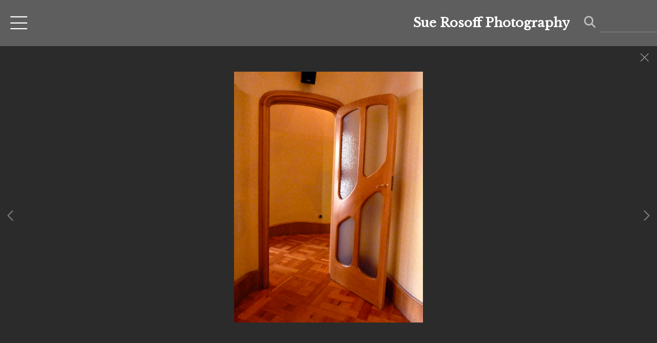

--- FILE ---
content_type: text/html; charset=UTF-8
request_url: https://www.suerosoffphotography.com/gallery.html?folio=Photographs&gallery=Gaudi%27s%20Casa%20Batilo%20in%20Barcelona&sortnumber=35.00&found=78
body_size: 16772
content:
<!DOCTYPE html>


	


	


<html>
    <head>



<title>Gaudi&#39;s Casa Batilo in Barcelona: Sue Rosoff Photography</title>
<!-- 
<link href="/pace/centercircle-site25.css" rel="stylesheet" />
 -->
<link href="/styles.css" rel="stylesheet" type="text/css">
<link href="/site26/css/slick.css" rel="stylesheet" type="text/css">
<link rel="stylesheet" type="text/css" href="/site26/css/slick-theme.css"/>
<meta name="viewport" content="width=device-width, initial-scale=1.0, user-scalable=0">



<meta property="og:image"  content="//www.suerosoffphotography.com/users/SueRosoff4830/largerThumbs/SueRosoff48301401786t.jpg" />
<meta property="og:image:width"  content="337" />
<meta property="og:image:height"  content="450" />



<meta property="og:image"  content="//www.suerosoffphotography.com/users/SueRosoff4830/largerThumbs/SueRosoff48301401817t.jpg" />
<meta property="og:image:width"  content="450" />
<meta property="og:image:height"  content="337" />



<meta property="og:image"  content="//www.suerosoffphotography.com/users/SueRosoff4830/largerThumbs/SueRosoff48301401787t.jpg" />
<meta property="og:image:width"  content="450" />
<meta property="og:image:height"  content="337" />



<meta property="og:image"  content="//www.suerosoffphotography.com/users/SueRosoff4830/largerThumbs/SueRosoff48301401762t.jpg" />
<meta property="og:image:width"  content="450" />
<meta property="og:image:height"  content="337" />



<meta property="og:image"  content="//www.suerosoffphotography.com/users/SueRosoff4830/largerThumbs/SueRosoff48301401756t.jpg" />
<meta property="og:image:width"  content="450" />
<meta property="og:image:height"  content="337" />























































































































































		<meta name="description" content="Gaudi&apos;s Casa Batilo in Barcelona : Documentary editorial photography by Sue Rosoff: Rodeo, Western, Cowboy, Cowgirl, Pacific, Marshall Islands, Bali, Gaudi, Flowers, People, Central Pacific, The Joachim DeBrum Glass Plate Negative Digitization Project, Joachim DeBrum Digitization Project, The Marshall Islands, Leonard DeBrum, bulls, horses, Red Rock, Lane Frost, John Growney, ProRodeo, National Finals Rodeo&#xD;&#xA;">
		<meta name="keywords" content="Gaudi&apos;s Casa Batilo in Barcelona : Sue Rosoff, photography, rodeo, West, Marshall Islands, Kwajalein, Majuro, Ebeye, Lane Frost, Red Rock, Likiep, deBrum, western, charros, charro, charreada, documentary, editorial, social, visual, anthropology, photograph, image, images, horse, bull, West, Micronesia, Bali, Pacific, rice, rose, stretch, Red Rock, Growney Brothers Rodeo Company, John Growney, Lane Frost, ProRodeo, PRCA, National Finals Rodeo, NFR, rodeo photographs, rodeo photography, Challenge of the Champions, western, west, beyond, Central Pacific, Wrangler, Dodge, Coors, CocaCola, ">
		<meta name="copyright" content="© Sue Rosoff. All Rights Reserved.">
		

<script src="https://kit.fontawesome.com/fc42bf0aa2.js" crossorigin="anonymous"></script>
<link rel="preconnect" href="https://fonts.googleapis.com">
<link rel="preconnect" href="https://fonts.gstatic.com" crossorigin>
<link href="https://fonts.googleapis.com/css2?family=Noto+Sans:ital,wght@0,100..900;1,100..900&family=Open+Sans:ital,wght@0,300..800;1,300..800&display=swap" rel="stylesheet">




	
	
	
	
	<link href='https://fonts.googleapis.com/css?family=Libre+Baskerville%7COpen+Sans:300,400,600,700' rel='stylesheet' type='text/css'>
	

<script src="//code.jquery.com/jquery-2.1.4.min.js"></script>
<script src="/js/isotope.pkgd.min.js"></script>
<script src="/js/packery-mode.pkgd.min.js"></script>
<script src="/js/jquery.infinitescroll.min.js"></script>
<script src="/js/imagesloaded.pkgd.min.js"></script>
<script src="/js/jquery.mobile.custom.min.js"></script>
<script src="/js/jquery-ui.min.js"></script>
<script src="/site26/js/jquery.lazyload.js"></script>

<!-- [include:'/site26/styles-inc-home.html'] -->




<!-- <script data-pace-options='{"ajax":true,"document":false,"eventLag":false,"restartOnPushState":false,"elements":{"selectors":[".grid-item"]}}' src="/pace/pace.js"></script> -->
<script language="JavaScript">
	<!--
	function NewWindow(mypage) {
	
	var winl = (screen.width-1000) / 2;
	var wint = (screen.height-560) / 3;
	
	winprops = 'height=860,width=980,top='+wint+',left='+winl+',scrollbars='+scroll+',notresizable'
	win = window.open(mypage, 'name', winprops)
	if (parseInt(navigator.appVersion) >= 4) { win.window.focus(); }
	return false;}
	//-->
</script>

<script language="JavaScript">
<!--
function NewWindowEmail(mypage, myname, w, h, scroll) {
var winl = (screen.width - w) / 2;
var wint = (screen.height - h) / 3;
winprops = 'height='+h+',width='+w+',top='+wint+',left='+winl+',scrollbars='+scroll+',notresizable'
win = window.open(mypage, myname, winprops)
if (parseInt(navigator.appVersion) >= 4) { win.window.focus(); }
return false;
}
//-->
</script>

<LINK REL="ICON" HREF="art_shared/favicon.ico">

<script type="text/javascript" src="/chromejs/chrome.js">
</script>

<style type="text/css" rel="stylesheet">html, body {	height: 100%;	background-color:#2b2b2b;}body,td,th {	font-family: Open Sans;		font-size: 14px;		font-weight: normal;}html img, html a {	-webkit-user-select: none;	-webkit-touch-callout: none;}		* {	-webkit-box-sizing: border-box;	-moz-box-sizing: border-box;	box-sizing: border-box;}.imageContainer {	text-align: center;	position: relative;	padding: 90px 40px 0 40px;	width: 100%;	max-width:2700px;	margin:0 auto;}.imageContainerGalleryIntroText {	position: relative;}.grid {  margin: 0 auto;  width:100%; text-align: center; padding-bottom: 50px; max-width: 2700px;} .grid.galleryintrotextdiv {  padding-bottom: 10px; padding-left: 8px;} .grid-sizer, .grid-item { 			width: 20%;		width: calc(100% / 5);		background-color: #2b2b2b;		padding:0;	margin: 0;     box-sizing: border-box;    -moz-box-sizing: border-box;    -webkit-box-sizing: border-box;    border-right: 6px solid #2b2b2b !important;    border-left: 6px solid #2b2b2b !important;    border-top: 6px solid #2b2b2b !important;    border-bottom: 6px solid #2b2b2b !important;    xborder: none;    margin: 0;}.grid-sizer img, .grid-item img {	-moz-transition: all 0.2s ease-in-out;	-o-transition: all 0.2s ease-in-out;	-ms-transition: all 0.2s ease-in-out;	transition: all 0.2s ease-in-out; 	display: block; 	width: 100%; 	height: 100%; 	padding:0; 	margin:0; 	opacity: 1.0; }.grid-item:hover {	 opacity: 0.7;}.grid-item a:hover {	 cursor: url('/art_shared/magnifier-small.png'), auto;}.grid-itemOverlay {	display: none;}.gutter-sizer { width: 0%; padding:0; margin:0}/* clear fix */.grid:after {  content: '';  display: block;  clear: both;}.wrapperrr {	padding:80px 0px 60px 0px; 	/*position:fixed;*/	top:0;	width:100%;	height:100%;	background-color: #2b2b2b;	overflow: none;}.wrapperrrSlider {	top:70px !important;	width:100%;	width:100vw;	height:100%;	height: calc(100vh - 70px) !important;	background-color: #2b2b2b;	overflow: none;	border: none;	position: fixed;	margin-top: 0;  	z-index: 500;	visibility: hidden;}#theImagesCarousel {	margin:0;	padding:0;}.topRightImageDetailClose {	position: fixed;	top: 80px; right: 0;	padding:14px 14px; 	z-index: 200;	font-size: 26px !important;}#contenttt {	width:100%;	height:100%;	background-color: #2b2b2b;	position: relative;}.contenttt {	width:100%;	height:100%;	background-color: #2b2b2b;	position: relative;	border: none;}.contentttSlider {	width:100%;	height:100%;	background-color: #2b2b2b;	border: none;}.footer {	width:100%;	margin-bottom:0px;	height:60px; 	font-size: 1em;	position: fixed;	bottom:0;	background-color:#2b2b2b;	text-align: center;}.footerSlider {	width:100%;	margin:0;	height:80px; 	font-size: 1em;	display:table;	position: fixed;	bottom:0;	background-color:#2b2b2b;	text-align: center;	border: none;	z-index: 1000;}.imager {	width: 100%;	height: 100%;	background-size: contain;	background-repeat: no-repeat;	background-position: center center;	top: 20px;	margin-left:auto;	margin-right:auto;}.imagerSlider {	width: 100%;	height: 100%;	background-size: contain;	background-repeat: no-repeat;	background-position: center center;	margin-left:auto;	margin-right:auto;	position: relative;	border: none;}.imagerSliderAlan {	width: 100%;	margin-left:auto;	margin-right:auto;	position: relative;	text-align: center;	height: 100%;	padding: 70px 10px 90px 10px;}.imageSliderInterior {	width: 100%;	width: calc(100vw - 84px);	height: auto;	margin-left: auto;	margin-right: auto;	border: none;	background-size: contain;	background-repeat: no-repeat;	height: 100%;}.rightImageDiv {	width:50%;	height:100%;	right:0;	position: absolute; 	z-index: 100;}.rightArrowDiv {	position:absolute;	right:10px;	top: 47%;	Xdisplay: none;	z-index: 99;	margin-top: -55px;}.rightImageDiv:hover .rightArrowDiv {	display: inline;}.rightImageDiv:active .rightArrowDiv {	opacity: 0.0;}.leftImageDiv {	width:50%;	height:100%;	left:0;	position: absolute; 	z-index: 100;	}.leftArrowDiv {	position:absolute;	left:10px;	top: 47%;	Xdisplay: none;		z-index: 99;		margin-top: -55px;}.leftImageDiv:hover .leftArrowDiv {	display: inline;}.leftImageDiv:active .leftArrowDiv {	opacity: 0.0;}.arrowDivs {	font-size: 24px; opacity: 1.0; padding: 4px;}#bigImageOverlayNext {display: none}#bigImageOverlayPrev {display: none}	#infscr-loading {display:none !important; opacity: 0.0 !important}#makeItMason {display: none}.site-footer, .page-wrap:after {  height: 52px; }.homefooter {  margin-top: 52px;  height: 52px;  background-color: ;  width:100%;}@media screen and (max-width: 1800px) {	.grid-sizer, .grid-item {		width: 25%;		width: calc(100% / 4);	}	.imageContainer {		 padding: 80px 15px 0 15px;	}}@media screen and (max-width: 1550px) {	.grid-sizer, .grid-item {		width: 25%;		width: calc(100% / 4);	}}@media screen and (max-width: 1220px) {	.grid-sizer, .grid-item {		width: 33%;		width: calc(100% / 3);	}}@media screen and (max-width: 768px) {	.imageContainer {		 padding: 60px 10px 0 10px;	}}@media screen and (max-width: 768px) {	.wrapperrrSlider {  		top: 70px !important; 		margin-top: 0 !important; 		height: calc(100vh - 70px) !important;	}}@media screen and (max-width: 480px) {	.grid-sizer, .grid-item {		width: 50%;		width: calc(100% / 2.0);				border: 4px solid #2b2b2b !important;		padding: 0 !important;		margin:0;	} 	.grid {		padding-bottom:52px;	}	.imageSliderInterior {		width: calc(100vw - 16px);	}	.imagerSliderAlan {		padding: 70px 0 90px 0;	}	.arrowDivs {		display:none !important;	}	.rightArrowDiv {		display:none !important;	}	.leftArrowDiv {		display:none !important;	}	.topRightImageDetailClose {		font-size: 22px !important;	}}</style>
<style type="text/css" rel="stylesheet">

<!--
.chromestyle {
	font-weight: bold;
	font-family: Open Sans;
	font-size: 16px;
	height: auto;
	line-height: auto;
	font-weight: normal;
	width: 100%;
}
.chromestyle ul {
	width: 100%;
	padding: 0;
	margin: 0;
	
	text-align: right;
		
	z-index: 999999;
}
.chromestyle ul li{
	font-weight: bold;
	font-family: Open Sans;
	font-size: 16px;
	text-transform:none;
	display: inline-block;
	z-index: 999999;
	padding: 0 5px 0 5px;	
	height: auto;
	line-height:auto;
	vertical-align:middle;
}
.chromestyle ul li a {
	color: #ffffff;
	margin: 0;
	text-decoration: none;
	z-index: 999999;
	height:auto;
	line-height: auto;
	display: inline-block;
}
.chromestyle ul li a:hover {
	color: #ffffff;
	background:transparent;
}
 
.navselectedcolor { color: #ffffff; }

/* ######### Style for Drop Down Menu ######### */

.dropmenudiv {
	position:absolute;
	top: 0;
	margin: 0; 
	border-bottom-width: 0;
	font-weight: bold;
	font-family: Open Sans;
	font-size: 16px;
	text-transform:none;
	z-index:999999;
	width: auto;
	max-width: 450px;
	visibility: hidden;
	color: #ffffff;
	z-index: 999999;
	box-shadow: 0 4px 5px rgba(238, 238, 238, 0.3);
	border-bottom-right-radius:  4px;
	border-bottom-left-radius:  4px;
}

.dropmenudiv a {
	width: auto;
	display: block;
	border-bottom: 0 solid #2b2b2b; /*THEME CHANGE HERE*/
	padding: 8px 14px 10px 14px;
	text-decoration: none;
	font-weight: bold;
	color: #ffffff;
	background: #808080;
	text-align: left; /*set value to "left", "center", or "right"*/
	z-index: 999999;
}
* html .dropmenudiv a { /*IE only hack*/
	width: 100%;
}
.dropmenudiv a:hover{ /*THEME CHANGE HERE*/
	text-decoration: none;
	color: rgba(255, 255, 255, 1.0);
	background: ;
	z-index: 999999;
}
-->
</style>

<style type="text/css">
#photoHolder  {
	position:relative;
	-moz-box-shadow: 0px 0px 16px 0px #222222;
	-webkit-box-shadow: 0px 0px 16px 0px #222222;
	box-shadow: 0px 0px 16px 0px #222222;
	/* For IE 8 */
	-ms-filter: "progid:DXImageTransform.Microsoft.Shadow(Strength=6, Direction=135, Color='#444444')";
	/* For IE 5.5 - 7 */
	filter: progid:DXImageTransform.Microsoft.Shadow(Strength=6, Direction=135, Color='#444444');
	z-index: 1;
}
.navOverlayTop  {
	position:absolute;
	height: 20px;
	text-align: right;
	top: 30px;
	right: 30px;
	z-index: 200;
}
.closeOverlay  {
	position:absolute;
	top: 0;
	left: 0;
	height: 100%;
	width: 100%;
	z-index: 666666;
}
.picOverlayClear  {
	position:absolute;
	width: 100%;
	height: 100%;
	text-align: right;
	top: 0px;
	left: 0px;
	background-image:url(/site25/art/clear.gif);
}
.navOverlay  {
	position:absolute;
	width: 100%;
	height: 40px;
	background-image:url(/site25/art/black-30.png);
	bottom: 0px;
	left: 0px;
	vertical-align: middle;
	padding:0px;
	margin:0px;
}
#overlayer {
  position: fixed;
  top: 0;
  left: 0;
  height: 100%;
  width: 100%;
  text-align: center;
  z-index: 1110;
  background:rgba(0,0,0,0.6);
  display: none;
}
.SearchThumbHolderContainer  {
	display: inline-block; 
	padding-top: 4px;
	padding-left: 4px;
	padding-right: 4px;
	padding-bottom: 0px;
	margin: 6px;
	text-align: center;
	vertical-align: bottom;
	width: 400px;
/* 
	
	background-color: #ffffff;
	
 */
}



.SearchThumbphotoHolder  {
	position:relative;
	display: block;
	margin-left: auto;
	margin-right: auto;
}
.SearchThumbphotoHolder a:hover {
	 cursor: url('/art_shared/magnifier-small.png'), auto;
}
.SearchThumbnavOverlay  {
	position:absolute;
	width: 100%;
	min-height: 20px;
	background-image:url(/site25/art/black-30.png);
	bottom: 4px;
	left: 0px;
	vertical-align: middle;
	padding:0px;
	margin:0px;
	font-family: Open Sans;
	font-size: 12px;
	font-weight: normal;
	color: #ffffff;
}
.SearchThumbCaptionArea  {
	font-family: Open Sans;
	font-size: 12px;
	font-weight: normal;
	color: #ffffff;
	text-align: left;
}
.galleryTitleHiddenNav  {
	margin: 5px 0 25px 0; font-weight: 600; opacity: 0.8;
}
</style>


<style>
	.imageContainer { max-width:1800px; }
</style>








<link rel="stylesheet" type="text/css" href="/styles-inputs.css.html">
<link rel="stylesheet" type="text/css" href="/site25/styles-includes.html">

<style>
.pace {
  
  left: 0;
  
}
.widthautomax1100 { margin: 0 auto; }


	.galleryholder { padding-top: 100px; width:auto; min-height:400px; padding-left: 10px; padding-right: 10px; max-width:1800px; margin: 0 auto; }


@media screen and (max-width: 660px) {
.galleryholder { padding-top: 100px; width:auto; min-height:400px; padding-left: 5px; padding-right: 5px; }
}

</style>






</head>
<body>

<div id="overlayer">
<table width="100%" height="100%">
	<tr>
		<td align="center" valign="middle" width="100%" height="100%">
			<div id="outerPhotoHolder">				
			</div>
			</td>
	</tr>
</table>
</div>

<!-- TOP LOGO ROW -->
<link rel="stylesheet" type="text/css" href="/site25/css/cs-select.css" />
<link rel="stylesheet" type="text/css" href="/site25/css/cs-skin-underline.css" />
<style>
	.leftbars {
		font-size: 38px;
	}
	.leftbars a {
		color: #ffffff
	}
	.leftcol {
		vertical-align: middle; padding-left: 20px; text-align: left; width: 200px; min-width: 200px;
	}
	.midcol {
		vertical-align: middle; padding: 0 20px 0 20px; text-align: right; width: auto;  height: 90px; width: calc(100vw - 350px);
	}
	.rightcol {
		vertical-align: middle; padding-right: 20px; text-align: right; width: 200px; min-width: 200px;
	}
	.logotextellipsis {
		box-sizing: border-box;
		max-width: calc(100vw - 180px);
		overflow: hidden; 
		white-space: nowrap; 
		text-overflow: ellipsis; 
		word-break: break-all; 
		color: #ffffff;
	}
	.displaymobilesmall { display:none; }
	.displaydesktoplarge { display:block; }

@media screen and (max-width: 1024px) {
	.leftbars {
		font-size: 34px;
	}
	.leftcol {
		padding-left: 20px; 
	}
	.rightcol {
		padding-right: 20px; width: 170px; min-width:170px;
	}
}
@media screen and (max-width: 767px) {
	.leftcol {  }
	.rightcol {  }
}
@media screen and (max-width: 640px) {
	.leftcol { width: 30px; min-width: 30px; }
	.rightcol { width: 30px; min-width: 30px; }
	.nodisplaysmallone { display:none }
	.logotextellipsis {
		max-width: calc(100vw - 60px);
		text-align:right;
		font-size:1.05rem !important
	}
	.leftbars {
		font-size: 28px;
	}
	.displaydesktoplarge { display:block; }
	.displaymobilesmall { display:block; }
	.midcol {
		width: calc(100vw - 50px);
	}
}
@media screen and (max-width: 375px) {
	.nodisplaymobile { display: none }
}
</style>



	<div style="z-index: 1004; background: #5e5e5e; width: 100%; position: fixed; height: 90px; max-height: 90px; overflow:none;" class="topheadermobile">
	
	<div class="tableDivDisplay pad0 width100pc" style="background-color: #5e5e5e; height: 90px;">
	
		<div class="tableCellDisplay leftcol">
			<div class="navButton leftbars"><a href="#" onclick="return closeSlider()"><i class="fa-light fa-bars"></i></a></div>
		</div>
		<a href="/" target="_top">
		
			<div class="tableCellDisplay midcol logotext">
				
				<div class="logotextellipsis">
					<a href="/" target="_top"><font color="#ffffff">Sue Rosoff Photography</font></a>
				</div>
				
			</div>
		
		</a>
		<div class="tableCellDisplay rightcol nodisplaysmallone">
					
				
				
				<style>
				.searchArea input {
					background: transparent;
					border: 0;
					border-bottom: 1px solid rgba(255, 255, 255, 0.3);
					color: #ffffff;
					padding: 6px;
					margin-top: 0;
					margin-bottom: 0;
					font-family: Open Sans;
					outline: 0;
					font-size: 0.9rem;
					font-weight: normal;
					line-height: 1.4em;
					border-radius: 0;
					width: 100%;
					box-sizing : border-box;
					box-shadow: 0;
					-moz-box-shadow: 0;
					-webkit-box-shadow: 0;
				}
				.searchArea input:focus {
					border-bottom: 1px solid rgba(255, 255, 255, 1.0);
				}
				</style>
				
				<div style="display: block; width: 140px; white-space: nowrap; padding-right: 0" class="nodisplaysmallone">
					<div style="display: inline-block; width:140px;" class="searchArea">
						<form>
						<a id="searchClick" style="cursor: pointer;">
						<div class="displayinlineblock" style="color:rgba(255, 255, 255, 0.6); padding-right:5px; font-size: 1.4em"><i class="fa fa-search" aria-hidden="true"></i></div>
						</a>
						<div class="displayinlineblock" style="width:100%">
						<input name="searchTerm" id="searchTerm" autocomplete="off" spellcheck="false">
						</form>
						</div>
					</div>
				</div>
			
			
		</div>

	
	</div>

</div>
	

<script src="/site25/js/classie.js"></script>
<script src="/site25/js/selectFx.js"></script>
<script>

	(function() {
		[].slice.call( document.querySelectorAll( 'select.cs-select' ) ).forEach( function(el) {	
			new SelectFx(el);
		} );
		$( "li[data-option]" ).on( "click", function() {
  			location.href="/portfolioResults.html?category=" + encodeURIComponent(this.getAttribute('data-value'));
		});	
	})();

$

</script>

<!-- LEFT NAV -->




<style type="text/css">

.toplinks {
	width: 100%;
	padding: 2px 0;
	margin: 4;
	text-align: left; /*set value to "left", "center", or "right"*/
}

.toplinks a {
	display: block;
	color: #ffffff;
	padding-top: 5px;
	padding-right: 6px;
	padding-bottom: 5px;
	padding-left: 6px;
	text-decoration: none;
	font-family: Open Sans;
	font-size: 16px;
	font-weight: bold;
	text-transform:none;
}

.toplinks a:hover {
	color: #ffffff;
	background-color: #2b2b2b;
}

.toplinksGallery {
	width: 100%;
	padding: 2px 0;
	margin: 4;
	text-align: left; /*set value to "left", "center", or "right"*/
}

.toplinksGallery a:link,
.toplinksGallery a:visited {
	display: block;
	color: #ffffff;
	padding-top: 5px;
	padding-right: 6px;
	padding-bottom: 5px;
	padding-left: 6px;
	text-decoration: none;
	font-family: Open Sans;
	font-size: 16px;
	font-weight: bold;
	text-transform:none;
}

.toplinksGallery a:hover {
	color: #ffffff;
	background-color: #2b2b2b;
}

.toplinks-sel {
	width: 100%;
	padding: 2px 0;
	margin: 4;
	text-align: left; /*set value to "left", "center", or "right"*/
}

.toplinks-sel a:link,
.toplinks-sel a:visited {
	display: block;
	color: #ffffff;
	background-color: #2b2b2b;
	font-weight: bold;
	padding-top: 5px;
	padding-right: 6px;
	padding-bottom: 5px;
	padding-left: 6px;
	text-decoration: none;
	font-family: Open Sans;
	font-size: 16px;
	font-weight: bold;
	text-transform:none;
}

.toplinks-sel a:hover {
	color: #ffffff;
}

@media screen and (max-width: 640px) {

.toplinks a, .toplinksGallery a:link,
.toplinksGallery a:visited, .toplinks-sel a:link,
.toplinks-sel a:visited {
	font-size: 15px;
}


}
</style>

<script type="text/javascript">

	runRemoteShow = true;

</script>
<script type="text/javascript">
		<!--
		showSpeed = 750;
		hideSpeed = 500;
		function remoteShow(portfolioID){
					if(runRemoteShow){
					$('tr[id^="portfolioPage"][id!="'+portfolioID+'"]').hide(hideSpeed);
					}
					$('tr[id^="'+portfolioID+'"]').show(showSpeed);

		}
		$(function(){
			$('.toplinks').not('.gallery').click(function(){
				// alert(this.id);

				if (this.id.indexOf("portfolioPage") != -1){

					if(runRemoteShow){
					$('tr[id^="portfolioPage"][id!="'+this.id+'"]').hide(hideSpeed);
					}
					$('tr[id^="'+this.id+'"]').show(showSpeed);

				} else {
				if(runRemoteShow){
				$('tr[id^="portfolioPage"]').hide(showSpeed);
				}

				}

			});
		});

		function MM_preloadImages() { //v3.0
		var d=document; if(d.images){ if(!d.MM_p) d.MM_p=new Array();
			var i,j=d.MM_p.length,a=MM_preloadImages.arguments; for(i=0; i<a.length; i++)
			if (a[i].indexOf("#")!=0){ d.MM_p[j]=new Image; d.MM_p[j++].src=a[i];}}
		}

		function MM_findObj(n, d) { //v4.01
		var p,i,x;  if(!d) d=document; if((p=n.indexOf("?"))>0&&parent.frames.length) {
			d=parent.frames[n.substring(p+1)].document; n=n.substring(0,p);}
		if(!(x=d[n])&&d.all) x=d.all[n]; for (i=0;!x&&i<d.forms.length;i++) x=d.forms[i][n];
		for(i=0;!x&&d.layers&&i<d.layers.length;i++) x=MM_findObj(n,d.layers[i].document);
		if(!x && d.getElementById) x=d.getElementById(n); return x;
		}

		function MM_swapImgRestore() { //v3.0
		var i,x,a=document.MM_sr; for(i=0;a&&i<a.length&&(x=a[i])&&x.oSrc;i++) x.src=x.oSrc;
		}

		function MM_swapImage() { //v3.0
		var i,j=0,x,a=MM_swapImage.arguments; document.MM_sr=new Array; for(i=0;i<(a.length-2);i+=3)
		if ((x=MM_findObj(a[i]))!=null){document.MM_sr[j++]=x; if(!x.oSrc) x.oSrc=x.src; x.src=a[i+2];}
		}

		var infoPages = new Array();
		function highlighter(thisidder){
			//  alert(infoPages.length);
			for(i=0;i<infoPages.length;i+=1){
				//  alert(infoPages[i]);
				if(infoPages[i]!=thisidder){
					document.getElementById(infoPages[i]).className='toplinks';
				} else {
					document.getElementById(thisidder).className='toplinks-sel';
				}
			}

			//  alert(thisidder);
			// return;
		}

		function highlighter(thisidder, parentIdder){
			//  alert(infoPages.length);
			for(i=0;i<infoPages.length;i+=1){
				//  alert(infoPages[i]);
				if(infoPages[i]!=thisidder){
					document.getElementById(infoPages[i]).className='toplinks';
				} else {
					document.getElementById(thisidder).className='toplinks-sel';
				}
			}

			//  alert(thisidder);
			// return;
		}




		function NewWindow(mypage, myname, w, h, scroll) {
			var winl = (screen.width - w) / 2;
			var wint = (screen.height - h) / 3;
			winprops = 'height=' + h + ',width=' + w + ',top=' + wint + ',left=' + winl + ',scrollbars=' + scroll + ',resizable'
			win = window.open(mypage, myname, winprops)
			if(parseInt(navigator.appVersion) >= 4) { win.window.focus(); }
		}
		//-->
		</script>

	


	




<script>

function showHideThis(theID){
	if(!shown){
		$('[id^=theID]').show(250);shown=true;
	} else {
		$('[id^=theID]').css('display','none');shown=false;
	};
	return false;
}

</script>
<style>
#newNav {
height: 100vh; background-color: #808080; width: 215px;  position: fixed; left:-215px; top: 90px; padding: 0 0 20px 0; z-index: 400; display:block; overflow:auto; 
}
.leftheight {
	height: calc(100vh - 90px);
	height:auto;
	padding-bottom:80px;
	width: 190px;
}
.socialIcons img {
	max-height: 25px !important;
width:auto;
}
.leftnavtopspace {
	margin-top: 20px;
}

@media screen and (max-width: 640px) {
#newNav {
	left:-215px;
}

</style>

<div id="newNav">

<div class="leftheight">

	<table style="height: calc(100vh - 100px);">
	<tr valign="top">

		<td width="190">

			<table width="190" border="0" cellspacing="0" cellpadding="0" class="leftnavtopspace">
			<tr>
			<td style="width: 180px; vertical-align: top; text-align: left; padding-left: 16px;">
				<table width="174" border="0" cellspacing="0" cellpadding="0">


			<!--  Info Pages  -->
			
			
			
					
					<tr>
						<td valign="top" class="toplinks"><a href="/" target="_top">Home</a></td>
					</tr>
				
				
				
			
			
					
			
			
			
			
			<script>
			shown = false;
			</script>
						<tr>
							<td valign="top" class="toplinks" id="portfolioPage1"><script>infoPages.push('portfolioPage1');portfolioPage = 'portfolioPage1a';</script><a href="/portfolio.html?folio=Photographs" target="_top" onfocus="if(this.blur)this.blur()" >Photographs</a></td>
						</tr>
			

			
			<script>
			var looper = 10;
			</script>
			


			
			
			
							<tr style="visibility: visible;" id="portfolioPage1a1member">
								<td valign="top"><script>infoPages.push('portfolioPage1a1member');$("#portfolioPage1a1member").hide()</script>
									<table border="0" cellspacing="0" cellpadding="0">
										<tr>
											<td style="width:10px;">&nbsp;</td>
											<td  class="toplinksGallery" id="folio11">
	
	<a href="/gallery.html?loopTrack=1&folio=Photographs&
			gallery=Rodeo" target="_top" onfocus="if(this.blur)this.blur()">Rodeo</a>
	
	</td>
										</tr>
									</table>
								</td>
							</tr>
			
			
							<tr style="visibility: visible;" id="portfolioPage1a2member">
								<td valign="top"><script>infoPages.push('portfolioPage1a2member');$("#portfolioPage1a2member").hide()</script>
									<table border="0" cellspacing="0" cellpadding="0">
										<tr>
											<td style="width:10px;">&nbsp;</td>
											<td  class="toplinksGallery" id="folio12">
	
	<a href="/gallery.html?loopTrack=1&folio=Photographs&
			gallery=Lane%20Frost%20and%20Red%20Rock" target="_top" onfocus="if(this.blur)this.blur()">Lane Frost and Red Rock</a>
	
	</td>
										</tr>
									</table>
								</td>
							</tr>
			
			
							<tr style="visibility: visible;" id="portfolioPage1a3member">
								<td valign="top"><script>infoPages.push('portfolioPage1a3member');$("#portfolioPage1a3member").hide()</script>
									<table border="0" cellspacing="0" cellpadding="0">
										<tr>
											<td style="width:10px;">&nbsp;</td>
											<td  class="toplinksGallery" id="folio13">
	
	<a href="/gallery.html?loopTrack=1&folio=Photographs&
			gallery=The%20Marshall%20Islands" target="_top" onfocus="if(this.blur)this.blur()">The Marshall Islands</a>
	
	</td>
										</tr>
									</table>
								</td>
							</tr>
			
			
							<tr style="visibility: visible;" id="portfolioPage1a4member">
								<td valign="top"><script>infoPages.push('portfolioPage1a4member');$("#portfolioPage1a4member").hide()</script>
									<table border="0" cellspacing="0" cellpadding="0">
										<tr>
											<td style="width:10px;">&nbsp;</td>
											<td  class="toplinksGallery" id="folio14">
	
	<a href="/gallery.html?loopTrack=1&folio=Photographs&
			gallery=Joachim%20deBrum%20Digitization%20Project" target="_top" onfocus="if(this.blur)this.blur()">Joachim deBrum Digitization Project</a>
	
	</td>
										</tr>
									</table>
								</td>
							</tr>
			
			
							<tr style="visibility: visible;" id="portfolioPage1a5member">
								<td valign="top"><script>infoPages.push('portfolioPage1a5member');$("#portfolioPage1a5member").hide()</script>
									<table border="0" cellspacing="0" cellpadding="0">
										<tr>
											<td style="width:10px;">&nbsp;</td>
											<td  class="toplinksGallery" id="folio15">
	
	<a href="/gallery.html?loopTrack=1&folio=Photographs&
			gallery=Pacific" target="_top" onfocus="if(this.blur)this.blur()">Pacific</a>
	
	</td>
										</tr>
									</table>
								</td>
							</tr>
			
			
							<tr style="visibility: visible;" id="portfolioPage1a6member">
								<td valign="top"><script>infoPages.push('portfolioPage1a6member');$("#portfolioPage1a6member").hide()</script>
									<table border="0" cellspacing="0" cellpadding="0">
										<tr>
											<td style="width:10px;">&nbsp;</td>
											<td  class="toplinksGallery" id="folio16">
	
	<a href="/gallery.html?loopTrack=1&folio=Photographs&
			gallery=People" target="_top" onfocus="if(this.blur)this.blur()">People</a>
	
	</td>
										</tr>
									</table>
								</td>
							</tr>
			
			
							<tr style="visibility: visible;" id="portfolioPage1a7member">
								<td valign="top"><script>infoPages.push('portfolioPage1a7member');$("#portfolioPage1a7member").hide()</script>
									<table border="0" cellspacing="0" cellpadding="0">
										<tr>
											<td style="width:10px;">&nbsp;</td>
											<td  class="toplinksGallery" id="folio17">
	
	<a href="/gallery.html?loopTrack=1&folio=Photographs&
			gallery=Bali" target="_top" onfocus="if(this.blur)this.blur()">Bali</a>
	
	</td>
										</tr>
									</table>
								</td>
							</tr>
			
			
							<tr style="visibility: visible;" id="portfolioPage1a8member">
								<td valign="top"><script>infoPages.push('portfolioPage1a8member');$("#portfolioPage1a8member").hide()</script>
									<table border="0" cellspacing="0" cellpadding="0">
										<tr>
											<td style="width:10px;">&nbsp;</td>
											<td  class="toplinks-sel" id="folio18">
	
	<a href="/gallery.html?loopTrack=1&folio=Photographs&
			gallery=Gaudi%27s%20Casa%20Batilo%20in%20Barcelona" target="_top" onfocus="if(this.blur)this.blur()">Gaudi's Casa Batilo in Barcelona</a>
	
	</td>
										</tr>
									</table>
								</td>
							</tr>
			
			
							<tr style="visibility: visible;" id="portfolioPage1a9member">
								<td valign="top"><script>infoPages.push('portfolioPage1a9member');$("#portfolioPage1a9member").hide()</script>
									<table border="0" cellspacing="0" cellpadding="0">
										<tr>
											<td style="width:10px;">&nbsp;</td>
											<td  class="toplinksGallery" id="folio19">
	
	<a href="/gallery.html?loopTrack=1&folio=Photographs&
			gallery=Various%20%26%20Sundry" target="_top" onfocus="if(this.blur)this.blur()">Various & Sundry</a>
	
	</td>
										</tr>
									</table>
								</td>
							</tr>
			
			
							<tr style="visibility: visible;" id="portfolioPage1a10member">
								<td valign="top"><script>infoPages.push('portfolioPage1a10member');$("#portfolioPage1a10member").hide()</script>
									<table border="0" cellspacing="0" cellpadding="0">
										<tr>
											<td style="width:10px;">&nbsp;</td>
											<td  class="toplinksGallery" id="folio110">
	
	<a href="/gallery.html?loopTrack=1&folio=Photographs&
			gallery=Rodeo%20People" target="_top" onfocus="if(this.blur)this.blur()">Rodeo People</a>
	
	</td>
										</tr>
									</table>
								</td>
							</tr>
			
			
			
			

			
					<tr>
			
					</tr>
				
			
			
				
				
						<tr>
							<td valign="top" class="toplinks" id="infoPage1"><script>infoPages.push('infoPage1');</script><a href="/content.html?page=1" target="_top" onfocus="if(this.blur)this.blur()">Welcome! A Bit About Me....</a></td>
						</tr>
				
				
			
			
				
				
						<tr>
							<td valign="top" class="toplinks" id="infoPage2"><script>infoPages.push('infoPage2');</script><a href="/content.html?page=2" target="_top" onfocus="if(this.blur)this.blur()">My Photographic Life</a></td>
						</tr>
				
				
			
			
				
				
			
			
				
				
			
			
				
				
						<tr>
							<td valign="top" class="toplinks" id="infoPage8"><script>infoPages.push('infoPage8');</script><a href="/content.html?page=8" target="_top" onfocus="if(this.blur)this.blur()">Red Rock and information about The Challenge of the Champions</a></td>
						</tr>
				
				
			
			
				
				
						<tr>
							<td valign="top" class="toplinks" id="infoPage7"><script>infoPages.push('infoPage7');</script><a href="/content.html?page=7" target="_top" onfocus="if(this.blur)this.blur()">The Film "The Challenge of the Champions"</a></td>
						</tr>
				
				
			
			
				
				
						<tr>
							<td valign="top" class="toplinks" id="infoPage6"><script>infoPages.push('infoPage6');</script><a href="/content.html?page=6" target="_top" onfocus="if(this.blur)this.blur()">The Marshall Islands and The Joachim DeBrum Glass Plate Negative Digitization Project!</a></td>
						</tr>
				
				
			
			
				
				
						<tr>
							<td valign="top" class="toplinks" id="infoPage3"><script>infoPages.push('infoPage3');</script><a href="/content.html?page=3" target="_top" onfocus="if(this.blur)this.blur()">Links to Awesomeness</a></td>
						</tr>
				
				
			
			
				
				
						<tr>
							<td valign="top" class="toplinks" id="infoPage9"><script>infoPages.push('infoPage9');</script><a href="/content.html?page=9" target="_top" onfocus="if(this.blur)this.blur()">Contact</a></td>
						</tr>
				
				
			
			
				
				
			
			
				
				
			
			
				
				
			
			
				
				
			
			
					
				
			
			
					
					
			
			
				
				
			
			
				
				
			
			
				
				
			
			
				
				
			
			
				
				
			
			
				
				
			
			
				
				
			
			
				
				
			
			<!-- End Info Pages Loop  -->
		
			
			<tr>
				<td class="toplinks"><a id="FotomotoViewCart" style="font-size: 1.2rem; padding-left:6px; opacity: 0.9;"><i class="fa fa-shopping-cart" aria-hidden="true"></i></a></td>
			</tr>
			

		
		
				</table>
			</td>
			</tr>
			</table>

		</td>
	</tr>
			
	<tr valign="bottom">
		<td style="padding-left: 12px; text-align: left;">

		
		<!-- SOCIAL MEDIA SHARE  -->

		
		
		

		 
		<!-- END SOCIAL MEDIA SHARE  -->	
				
			
		<table style="width: 170px; border: 0px; padding: 0px; padding-left: 6px;" border="0">
		
	
		<tr>
		<td class="leftAddress">
		
		</td>
	</tr>
	</table>

	<div style="height:5px;"></div>

	<!-- copyright table here-->
		
	<div class="copyright" style="padding-bottom: 14px; padding-right: 6px; max-width: 165px; padding-left: 6px;">
		<font color="#ffffff">© Sue Rosoff. All Rights Reserved.</font>
	</div>
	
	
	
	</td>

	</tr>
	</table>
</div>

<script defer
  src="//assets.pinterest.com/js/pinit.js"
  data-pin-build="parsePinBtns"></script>
<script>remoteShow('portfolioPage1');</script>
</div>


<div align="center" class="galleryholder">		
	
	<!-- add packery here  -->
		
		<div  id="searchResults" class="galleryContentArea">

				<!-- 
[if:($hiddenNav)=='y']
				<div class="galleryTitleHiddenNav">
				[action_Param:'gallery']
				</div>
				[/if]
 -->

			
				
				<div class="grid packery js-packery" id="makeItMason">

				
					
				

				
	
			<!-- <div class="grid-sizer"></div> -->
		
				<!--
				
				
				0.8 0.8
				-->
				
				
					
						
							
					
						<div class="grid-item" id="image-1525578"><a href="/gallery.html?folio=Photographs&gallery=Gaudi%27s%20Casa%20Batilo%20in%20Barcelona&sortnumber=1.00&found=78" onclick="openImageDetail(1); return false;" class="magnifyCursor" data-index="1.00">
							 <picture>
								<source srcset="/users/SueRosoff4830/images/SueRosoff48301401786.jpg"
										media="(min-width: 1000px)">
								<img border="0" alt="" src="/users/SueRosoff4830/images/SueRosoff48301401786.jpg" />
							</picture>
						</a></div>

					

					
					
				<!--
				
				
				1.3 1.3
				-->
				
				
					
						
							
					
						<div class="grid-item" id="image-1525518"><a href="/gallery.html?folio=Photographs&gallery=Gaudi%27s%20Casa%20Batilo%20in%20Barcelona&sortnumber=2.00&found=78" onclick="openImageDetail(2); return false;" class="magnifyCursor" data-index="2.00">
							 <picture>
								<source srcset="/users/SueRosoff4830/images/SueRosoff48301401817.jpg"
										media="(min-width: 1000px)">
								<img border="0" alt="" src="/users/SueRosoff4830/largerThumbs/SueRosoff48301401817T.jpg" />
							</picture>
						</a></div>

					

					
					
				<!--
				
				
				1.3 1.3
				-->
				
				
					
						
							
					
						<div class="grid-item" id="image-1525577"><a href="/gallery.html?folio=Photographs&gallery=Gaudi%27s%20Casa%20Batilo%20in%20Barcelona&sortnumber=3.00&found=78" onclick="openImageDetail(3); return false;" class="magnifyCursor" data-index="3.00">
							 <picture>
								<source srcset="/users/SueRosoff4830/images/SueRosoff48301401787.jpg"
										media="(min-width: 1000px)">
								<img border="0" alt="" src="/users/SueRosoff4830/largerThumbs/SueRosoff48301401787T.jpg" />
							</picture>
						</a></div>

					

					
					
				<!--
				
				
				1.3 1.3
				-->
				
				
					
						
							
					
						<div class="grid-item" id="image-1525601"><a href="/gallery.html?folio=Photographs&gallery=Gaudi%27s%20Casa%20Batilo%20in%20Barcelona&sortnumber=4.00&found=78" onclick="openImageDetail(4); return false;" class="magnifyCursor" data-index="4.00">
							 <picture>
								<source srcset="/users/SueRosoff4830/images/SueRosoff48301401762.jpg"
										media="(min-width: 1000px)">
								<img border="0" alt="" src="/users/SueRosoff4830/largerThumbs/SueRosoff48301401762T.jpg" />
							</picture>
						</a></div>

					

					
					
				<!--
				
				
				1.3 1.3
				-->
				
				
					
						
							
					
						<div class="grid-item" id="image-1525605"><a href="/gallery.html?folio=Photographs&gallery=Gaudi%27s%20Casa%20Batilo%20in%20Barcelona&sortnumber=5.00&found=78" onclick="openImageDetail(5); return false;" class="magnifyCursor" data-index="5.00">
							 <picture>
								<source srcset="/users/SueRosoff4830/images/SueRosoff48301401756.jpg"
										media="(min-width: 1000px)">
								<img border="0" alt="" src="/users/SueRosoff4830/largerThumbs/SueRosoff48301401756T.jpg" />
							</picture>
						</a></div>

					

					
					
				<!--
				
				
				0.8 0.8
				-->
				
				
					
						
							
					
						<div class="grid-item" id="image-1525600"><a href="/gallery.html?folio=Photographs&gallery=Gaudi%27s%20Casa%20Batilo%20in%20Barcelona&sortnumber=6.00&found=78" onclick="openImageDetail(6); return false;" class="magnifyCursor" data-index="6.00">
							 <picture>
								<source srcset="/users/SueRosoff4830/images/SueRosoff48301401763.jpg"
										media="(min-width: 1000px)">
								<img border="0" alt="" src="/users/SueRosoff4830/images/SueRosoff48301401763.jpg" />
							</picture>
						</a></div>

					

					
					
				<!--
				
				
				0.8 0.8
				-->
				
				
					
						
							
					
						<div class="grid-item" id="image-1525507"><a href="/gallery.html?folio=Photographs&gallery=Gaudi%27s%20Casa%20Batilo%20in%20Barcelona&sortnumber=7.00&found=78" onclick="openImageDetail(7); return false;" class="magnifyCursor" data-index="7.00">
							 <picture>
								<source srcset="/users/SueRosoff4830/images/SueRosoff48301401850.jpg"
										media="(min-width: 1000px)">
								<img border="0" alt="" src="/users/SueRosoff4830/images/SueRosoff48301401850.jpg" />
							</picture>
						</a></div>

					

					
					
				<!--
				
				
				1.3 1.3
				-->
				
				
					
						
							
					
						<div class="grid-item" id="image-1525582"><a href="/gallery.html?folio=Photographs&gallery=Gaudi%27s%20Casa%20Batilo%20in%20Barcelona&sortnumber=8.00&found=78" onclick="openImageDetail(8); return false;" class="magnifyCursor" data-index="8.00">
							 <picture>
								<source srcset="/users/SueRosoff4830/images/SueRosoff48301401781.jpg"
										media="(min-width: 1000px)">
								<img border="0" alt="" src="/users/SueRosoff4830/largerThumbs/SueRosoff48301401781T.jpg" />
							</picture>
						</a></div>

					

					
					
				<!--
				
				
				0.8 0.8
				-->
				
				
					
						
							
					
						<div class="grid-item" id="image-1525511"><a href="/gallery.html?folio=Photographs&gallery=Gaudi%27s%20Casa%20Batilo%20in%20Barcelona&sortnumber=9.00&found=78" onclick="openImageDetail(9); return false;" class="magnifyCursor" data-index="9.00">
							 <picture>
								<source srcset="/users/SueRosoff4830/images/SueRosoff48301401825.jpg"
										media="(min-width: 1000px)">
								<img border="0" alt="" src="/users/SueRosoff4830/images/SueRosoff48301401825.jpg" />
							</picture>
						</a></div>

					

					
					
				<!--
				
				
				0.8 0.8
				-->
				
				
					
						
							
					
						<div class="grid-item" id="image-1525513"><a href="/gallery.html?folio=Photographs&gallery=Gaudi%27s%20Casa%20Batilo%20in%20Barcelona&sortnumber=10.00&found=78" onclick="openImageDetail(10); return false;" class="magnifyCursor" data-index="10.00">
							 <picture>
								<source srcset="/users/SueRosoff4830/images/SueRosoff48301401825.jpg"
										media="(min-width: 1000px)">
								<img border="0" alt="" src="/users/SueRosoff4830/images/SueRosoff48301401825.jpg" />
							</picture>
						</a></div>

					

					
					
				<!--
				
				
				0.8 0.8
				-->
				
				
					
						
							
					
						<div class="grid-item" id="image-1525515"><a href="/gallery.html?folio=Photographs&gallery=Gaudi%27s%20Casa%20Batilo%20in%20Barcelona&sortnumber=11.00&found=78" onclick="openImageDetail(11); return false;" class="magnifyCursor" data-index="11.00">
							 <picture>
								<source srcset="/users/SueRosoff4830/images/SueRosoff48301401821.jpg"
										media="(min-width: 1000px)">
								<img border="0" alt="" src="/users/SueRosoff4830/images/SueRosoff48301401821.jpg" />
							</picture>
						</a></div>

					

					
					
				<!--
				
				
				0.8 0.8
				-->
				
				
					
						
							
					
						<div class="grid-item" id="image-1525519"><a href="/gallery.html?folio=Photographs&gallery=Gaudi%27s%20Casa%20Batilo%20in%20Barcelona&sortnumber=12.00&found=78" onclick="openImageDetail(12); return false;" class="magnifyCursor" data-index="12.00">
							 <picture>
								<source srcset="/users/SueRosoff4830/images/SueRosoff48301401816.jpg"
										media="(min-width: 1000px)">
								<img border="0" alt="" src="/users/SueRosoff4830/images/SueRosoff48301401816.jpg" />
							</picture>
						</a></div>

					

					
					
				<!--
				
				
				0.8 0.8
				-->
				
				
					
						
							
					
						<div class="grid-item" id="image-1525581"><a href="/gallery.html?folio=Photographs&gallery=Gaudi%27s%20Casa%20Batilo%20in%20Barcelona&sortnumber=13.00&found=78" onclick="openImageDetail(13); return false;" class="magnifyCursor" data-index="13.00">
							 <picture>
								<source srcset="/users/SueRosoff4830/images/SueRosoff48301401782.jpg"
										media="(min-width: 1000px)">
								<img border="0" alt="" src="/users/SueRosoff4830/images/SueRosoff48301401782.jpg" />
							</picture>
						</a></div>

					

					
					
				<!--
				
				
				0.8 0.8
				-->
				
				
					
						
							
					
						<div class="grid-item" id="image-1525520"><a href="/gallery.html?folio=Photographs&gallery=Gaudi%27s%20Casa%20Batilo%20in%20Barcelona&sortnumber=14.00&found=78" onclick="openImageDetail(14); return false;" class="magnifyCursor" data-index="14.00">
							 <picture>
								<source srcset="/users/SueRosoff4830/images/SueRosoff48301401815.jpg"
										media="(min-width: 1000px)">
								<img border="0" alt="" src="/users/SueRosoff4830/images/SueRosoff48301401815.jpg" />
							</picture>
						</a></div>

					

					
					
				<!--
				
				
				1.3 1.3
				-->
				
				
					
						
							
					
						<div class="grid-item" id="image-1525599"><a href="/gallery.html?folio=Photographs&gallery=Gaudi%27s%20Casa%20Batilo%20in%20Barcelona&sortnumber=15.00&found=78" onclick="openImageDetail(15); return false;" class="magnifyCursor" data-index="15.00">
							 <picture>
								<source srcset="/users/SueRosoff4830/images/SueRosoff48301401764.jpg"
										media="(min-width: 1000px)">
								<img border="0" alt="" src="/users/SueRosoff4830/largerThumbs/SueRosoff48301401764T.jpg" />
							</picture>
						</a></div>

					

					
					
				<!--
				
				
				1.3 1.3
				-->
				
				
					
						
							
					
						<div class="grid-item" id="image-1525598"><a href="/gallery.html?folio=Photographs&gallery=Gaudi%27s%20Casa%20Batilo%20in%20Barcelona&sortnumber=16.00&found=78" onclick="openImageDetail(16); return false;" class="magnifyCursor" data-index="16.00">
							 <picture>
								<source srcset="/users/SueRosoff4830/images/SueRosoff48301401765.jpg"
										media="(min-width: 1000px)">
								<img border="0" alt="" src="/users/SueRosoff4830/largerThumbs/SueRosoff48301401765T.jpg" />
							</picture>
						</a></div>

					

					
					
				<!--
				
				
				1.3 1.3
				-->
				
				
					
						
							
					
						<div class="grid-item" id="image-1525596"><a href="/gallery.html?folio=Photographs&gallery=Gaudi%27s%20Casa%20Batilo%20in%20Barcelona&sortnumber=17.00&found=78" onclick="openImageDetail(17); return false;" class="magnifyCursor" data-index="17.00">
							 <picture>
								<source srcset="/users/SueRosoff4830/images/SueRosoff48301401767.jpg"
										media="(min-width: 1000px)">
								<img border="0" alt="" src="/users/SueRosoff4830/largerThumbs/SueRosoff48301401767T.jpg" />
							</picture>
						</a></div>

					

					
					
				<!--
				
				
				1.3 1.3
				-->
				
				
					
						
							
					
						<div class="grid-item" id="image-1525597"><a href="/gallery.html?folio=Photographs&gallery=Gaudi%27s%20Casa%20Batilo%20in%20Barcelona&sortnumber=18.00&found=78" onclick="openImageDetail(18); return false;" class="magnifyCursor" data-index="18.00">
							 <picture>
								<source srcset="/users/SueRosoff4830/images/SueRosoff48301401766.jpg"
										media="(min-width: 1000px)">
								<img border="0" alt="" src="/users/SueRosoff4830/largerThumbs/SueRosoff48301401766T.jpg" />
							</picture>
						</a></div>

					

					
					
				<!--
				
				
				0.8 0.8
				-->
				
				
					
						
							
					
						<div class="grid-item" id="image-1525521"><a href="/gallery.html?folio=Photographs&gallery=Gaudi%27s%20Casa%20Batilo%20in%20Barcelona&sortnumber=19.00&found=78" onclick="openImageDetail(19); return false;" class="magnifyCursor" data-index="19.00">
							 <picture>
								<source srcset="/users/SueRosoff4830/images/SueRosoff48301401814.jpg"
										media="(min-width: 1000px)">
								<img border="0" alt="" src="/users/SueRosoff4830/images/SueRosoff48301401814.jpg" />
							</picture>
						</a></div>

					

					
					
				<!--
				
				
				1.3 1.3
				-->
				
				
					
						
							
					
						<div class="grid-item" id="image-1525529"><a href="/gallery.html?folio=Photographs&gallery=Gaudi%27s%20Casa%20Batilo%20in%20Barcelona&sortnumber=20.00&found=78" onclick="openImageDetail(20); return false;" class="magnifyCursor" data-index="20.00">
							 <picture>
								<source srcset="/users/SueRosoff4830/images/SueRosoff48301401806.jpg"
										media="(min-width: 1000px)">
								<img border="0" alt="" src="/users/SueRosoff4830/largerThumbs/SueRosoff48301401806T.jpg" />
							</picture>
						</a></div>

					

					
					
				<!--
				
				
				0.8 0.8
				-->
				
				
					
						
							
					
						<div class="grid-item" id="image-1525530"><a href="/gallery.html?folio=Photographs&gallery=Gaudi%27s%20Casa%20Batilo%20in%20Barcelona&sortnumber=21.00&found=78" onclick="openImageDetail(21); return false;" class="magnifyCursor" data-index="21.00">
							 <picture>
								<source srcset="/users/SueRosoff4830/images/SueRosoff48301401805.jpg"
										media="(min-width: 1000px)">
								<img border="0" alt="" src="/users/SueRosoff4830/images/SueRosoff48301401805.jpg" />
							</picture>
						</a></div>

					

					
					
				<!--
				
				
				0.8 0.8
				-->
				
				
					
						
							
					
						<div class="grid-item" id="image-1525531"><a href="/gallery.html?folio=Photographs&gallery=Gaudi%27s%20Casa%20Batilo%20in%20Barcelona&sortnumber=22.00&found=78" onclick="openImageDetail(22); return false;" class="magnifyCursor" data-index="22.00">
							 <picture>
								<source srcset="/users/SueRosoff4830/images/SueRosoff48301401804.jpg"
										media="(min-width: 1000px)">
								<img border="0" alt="" src="/users/SueRosoff4830/images/SueRosoff48301401804.jpg" />
							</picture>
						</a></div>

					

					
					
				<!--
				
				
				0.8 0.8
				-->
				
				
					
						
							
					
						<div class="grid-item" id="image-1525602"><a href="/gallery.html?folio=Photographs&gallery=Gaudi%27s%20Casa%20Batilo%20in%20Barcelona&sortnumber=23.00&found=78" onclick="openImageDetail(23); return false;" class="magnifyCursor" data-index="23.00">
							 <picture>
								<source srcset="/users/SueRosoff4830/images/SueRosoff48301401760.jpg"
										media="(min-width: 1000px)">
								<img border="0" alt="" src="/users/SueRosoff4830/images/SueRosoff48301401760.jpg" />
							</picture>
						</a></div>

					

					
					
				<!--
				
				
				0.8 0.8
				-->
				
				
					
						
							
					
						<div class="grid-item" id="image-1525510"><a href="/gallery.html?folio=Photographs&gallery=Gaudi%27s%20Casa%20Batilo%20in%20Barcelona&sortnumber=24.00&found=78" onclick="openImageDetail(24); return false;" class="magnifyCursor" data-index="24.00">
							 <picture>
								<source srcset="/users/SueRosoff4830/images/SueRosoff48301401833.jpg"
										media="(min-width: 1000px)">
								<img border="0" alt="" src="/users/SueRosoff4830/images/SueRosoff48301401833.jpg" />
							</picture>
						</a></div>

					

					
					
				<!--
				
				
				0.8 0.8
				-->
				
				
					
						
							
					
						<div class="grid-item" id="image-1525512"><a href="/gallery.html?folio=Photographs&gallery=Gaudi%27s%20Casa%20Batilo%20in%20Barcelona&sortnumber=25.00&found=78" onclick="openImageDetail(25); return false;" class="magnifyCursor" data-index="25.00">
							 <picture>
								<source srcset="/users/SueRosoff4830/images/SueRosoff48301401822.jpg"
										media="(min-width: 1000px)">
								<img border="0" alt="" src="/users/SueRosoff4830/images/SueRosoff48301401822.jpg" />
							</picture>
						</a></div>

					

					
					
				<!--
				
				
				0.8 0.8
				-->
				
				
					
						
							
					
						<div class="grid-item" id="image-1525514"><a href="/gallery.html?folio=Photographs&gallery=Gaudi%27s%20Casa%20Batilo%20in%20Barcelona&sortnumber=26.00&found=78" onclick="openImageDetail(26); return false;" class="magnifyCursor" data-index="26.00">
							 <picture>
								<source srcset="/users/SueRosoff4830/images/SueRosoff48301401822.jpg"
										media="(min-width: 1000px)">
								<img border="0" alt="" src="/users/SueRosoff4830/images/SueRosoff48301401822.jpg" />
							</picture>
						</a></div>

					

					
					
				<!--
				
				
				1.3 1.3
				-->
				
				
					
						
							
					
						<div class="grid-item" id="image-1525583"><a href="/gallery.html?folio=Photographs&gallery=Gaudi%27s%20Casa%20Batilo%20in%20Barcelona&sortnumber=27.00&found=78" onclick="openImageDetail(27); return false;" class="magnifyCursor" data-index="27.00">
							 <picture>
								<source srcset="/users/SueRosoff4830/images/SueRosoff48301401780.jpg"
										media="(min-width: 1000px)">
								<img border="0" alt="" src="/users/SueRosoff4830/largerThumbs/SueRosoff48301401780T.jpg" />
							</picture>
						</a></div>

					

					
					
				<!--
				
				
				0.8 0.8
				-->
				
				
					
						
							
					
						<div class="grid-item" id="image-1525533"><a href="/gallery.html?folio=Photographs&gallery=Gaudi%27s%20Casa%20Batilo%20in%20Barcelona&sortnumber=28.00&found=78" onclick="openImageDetail(28); return false;" class="magnifyCursor" data-index="28.00">
							 <picture>
								<source srcset="/users/SueRosoff4830/images/SueRosoff48301401802.jpg"
										media="(min-width: 1000px)">
								<img border="0" alt="" src="/users/SueRosoff4830/images/SueRosoff48301401802.jpg" />
							</picture>
						</a></div>

					

					
					
				<!--
				
				
				1.3 1.3
				-->
				
				
					
						
							
					
						<div class="grid-item" id="image-1525534"><a href="/gallery.html?folio=Photographs&gallery=Gaudi%27s%20Casa%20Batilo%20in%20Barcelona&sortnumber=29.00&found=78" onclick="openImageDetail(29); return false;" class="magnifyCursor" data-index="29.00">
							 <picture>
								<source srcset="/users/SueRosoff4830/images/SueRosoff48301401800.jpg"
										media="(min-width: 1000px)">
								<img border="0" alt="" src="/users/SueRosoff4830/largerThumbs/SueRosoff48301401800T.jpg" />
							</picture>
						</a></div>

					

					
					
				<!--
				
				
				1.3 1.3
				-->
				
				
					
						
							
					
						<div class="grid-item" id="image-1525535"><a href="/gallery.html?folio=Photographs&gallery=Gaudi%27s%20Casa%20Batilo%20in%20Barcelona&sortnumber=30.00&found=78" onclick="openImageDetail(30); return false;" class="magnifyCursor" data-index="30.00">
							 <picture>
								<source srcset="/users/SueRosoff4830/images/SueRosoff48301401799.jpg"
										media="(min-width: 1000px)">
								<img border="0" alt="" src="/users/SueRosoff4830/largerThumbs/SueRosoff48301401799T.jpg" />
							</picture>
						</a></div>

					

					
					
				<!--
				
				
				1.3 1.3
				-->
				
				
					
						
							
					
						<div class="grid-item" id="image-1525536"><a href="/gallery.html?folio=Photographs&gallery=Gaudi%27s%20Casa%20Batilo%20in%20Barcelona&sortnumber=31.00&found=78" onclick="openImageDetail(31); return false;" class="magnifyCursor" data-index="31.00">
							 <picture>
								<source srcset="/users/SueRosoff4830/images/SueRosoff48301401798.jpg"
										media="(min-width: 1000px)">
								<img border="0" alt="" src="/users/SueRosoff4830/largerThumbs/SueRosoff48301401798T.jpg" />
							</picture>
						</a></div>

					

					
					
				<!--
				
				
				1.3 1.3
				-->
				
				
					
						
							
					
						<div class="grid-item" id="image-1525537"><a href="/gallery.html?folio=Photographs&gallery=Gaudi%27s%20Casa%20Batilo%20in%20Barcelona&sortnumber=32.00&found=78" onclick="openImageDetail(32); return false;" class="magnifyCursor" data-index="32.00">
							 <picture>
								<source srcset="/users/SueRosoff4830/images/SueRosoff48301401797.jpg"
										media="(min-width: 1000px)">
								<img border="0" alt="" src="/users/SueRosoff4830/largerThumbs/SueRosoff48301401797T.jpg" />
							</picture>
						</a></div>

					

					
					
				<!--
				
				
				1.3 1.3
				-->
				
				
					
						
							
					
						<div class="grid-item" id="image-1525539"><a href="/gallery.html?folio=Photographs&gallery=Gaudi%27s%20Casa%20Batilo%20in%20Barcelona&sortnumber=33.00&found=78" onclick="openImageDetail(33); return false;" class="magnifyCursor" data-index="33.00">
							 <picture>
								<source srcset="/users/SueRosoff4830/images/SueRosoff48301401795.jpg"
										media="(min-width: 1000px)">
								<img border="0" alt="" src="/users/SueRosoff4830/largerThumbs/SueRosoff48301401795T.jpg" />
							</picture>
						</a></div>

					

					
					
				<!--
				
				
				0.8 0.8
				-->
				
				
					
						
							
					
						<div class="grid-item" id="image-1525540"><a href="/gallery.html?folio=Photographs&gallery=Gaudi%27s%20Casa%20Batilo%20in%20Barcelona&sortnumber=34.00&found=78" onclick="openImageDetail(34); return false;" class="magnifyCursor" data-index="34.00">
							 <picture>
								<source srcset="/users/SueRosoff4830/images/SueRosoff48301401794.jpg"
										media="(min-width: 1000px)">
								<img border="0" alt="" src="/users/SueRosoff4830/images/SueRosoff48301401794.jpg" />
							</picture>
						</a></div>

					

					
					
				<!--
				
				
				0.8 0.8
				-->
				
				
					
						
							
					
						<div class="grid-item" id="image-1525541"><a href="/gallery.html?folio=Photographs&gallery=Gaudi%27s%20Casa%20Batilo%20in%20Barcelona&sortnumber=35.00&found=78" onclick="openImageDetail(35); return false;" class="magnifyCursor" data-index="35.00">
							 <picture>
								<source srcset="/users/SueRosoff4830/images/SueRosoff48301401793.jpg"
										media="(min-width: 1000px)">
								<img border="0" alt="" src="/users/SueRosoff4830/images/SueRosoff48301401793.jpg" />
							</picture>
						</a></div>

					

					
					
				<!--
				
				
				0.8 0.8
				-->
				
				
					
						
							
					
						<div class="grid-item" id="image-1525543"><a href="/gallery.html?folio=Photographs&gallery=Gaudi%27s%20Casa%20Batilo%20in%20Barcelona&sortnumber=36.00&found=78" onclick="openImageDetail(36); return false;" class="magnifyCursor" data-index="36.00">
							 <picture>
								<source srcset="/users/SueRosoff4830/images/SueRosoff48301401791.jpg"
										media="(min-width: 1000px)">
								<img border="0" alt="" src="/users/SueRosoff4830/images/SueRosoff48301401791.jpg" />
							</picture>
						</a></div>

					

					
					
				<!--
				
				
				1.3 1.3
				-->
				
				
					
						
							
					
						<div class="grid-item" id="image-1525544"><a href="/gallery.html?folio=Photographs&gallery=Gaudi%27s%20Casa%20Batilo%20in%20Barcelona&sortnumber=37.00&found=78" onclick="openImageDetail(37); return false;" class="magnifyCursor" data-index="37.00">
							 <picture>
								<source srcset="/users/SueRosoff4830/images/SueRosoff48301401790.jpg"
										media="(min-width: 1000px)">
								<img border="0" alt="" src="/users/SueRosoff4830/largerThumbs/SueRosoff48301401790T.jpg" />
							</picture>
						</a></div>

					

					
					
				<!--
				
				
				1.3 1.3
				-->
				
				
					
						
							
					
						<div class="grid-item" id="image-1525580"><a href="/gallery.html?folio=Photographs&gallery=Gaudi%27s%20Casa%20Batilo%20in%20Barcelona&sortnumber=38.00&found=78" onclick="openImageDetail(38); return false;" class="magnifyCursor" data-index="38.00">
							 <picture>
								<source srcset="/users/SueRosoff4830/images/SueRosoff48301401783.jpg"
										media="(min-width: 1000px)">
								<img border="0" alt="" src="/users/SueRosoff4830/largerThumbs/SueRosoff48301401783T.jpg" />
							</picture>
						</a></div>

					

					
					
				<!--
				
				
				1.3 1.3
				-->
				
				
					
						
							
					
						<div class="grid-item" id="image-1525584"><a href="/gallery.html?folio=Photographs&gallery=Gaudi%27s%20Casa%20Batilo%20in%20Barcelona&sortnumber=39.00&found=78" onclick="openImageDetail(39); return false;" class="magnifyCursor" data-index="39.00">
							 <picture>
								<source srcset="/users/SueRosoff4830/images/SueRosoff48301401779.jpg"
										media="(min-width: 1000px)">
								<img border="0" alt="" src="/users/SueRosoff4830/largerThumbs/SueRosoff48301401779T.jpg" />
							</picture>
						</a></div>

					

					
					
				<!--
				
				
				0.8 0.8
				-->
				
				
					
						
							
					
						<div class="grid-item" id="image-1525585"><a href="/gallery.html?folio=Photographs&gallery=Gaudi%27s%20Casa%20Batilo%20in%20Barcelona&sortnumber=40.00&found=78" onclick="openImageDetail(40); return false;" class="magnifyCursor" data-index="40.00">
							 <picture>
								<source srcset="/users/SueRosoff4830/images/SueRosoff48301401778.jpg"
										media="(min-width: 1000px)">
								<img border="0" alt="" src="/users/SueRosoff4830/images/SueRosoff48301401778.jpg" />
							</picture>
						</a></div>

					

					
					
				<!--
				
				
				1.3 1.3
				-->
				
				
					
						
							
					
						<div class="grid-item" id="image-1525586"><a href="/gallery.html?folio=Photographs&gallery=Gaudi%27s%20Casa%20Batilo%20in%20Barcelona&sortnumber=41.00&found=78" onclick="openImageDetail(41); return false;" class="magnifyCursor" data-index="41.00">
							 <picture>
								<source srcset="/users/SueRosoff4830/images/SueRosoff48301401777.jpg"
										media="(min-width: 1000px)">
								<img border="0" alt="" src="/users/SueRosoff4830/largerThumbs/SueRosoff48301401777T.jpg" />
							</picture>
						</a></div>

					

					
					
				<!--
				
				
				0.8 0.8
				-->
				
				
					
						
							
					
						<div class="grid-item" id="image-1525587"><a href="/gallery.html?folio=Photographs&gallery=Gaudi%27s%20Casa%20Batilo%20in%20Barcelona&sortnumber=42.00&found=78" onclick="openImageDetail(42); return false;" class="magnifyCursor" data-index="42.00">
							 <picture>
								<source srcset="/users/SueRosoff4830/images/SueRosoff48301401776.jpg"
										media="(min-width: 1000px)">
								<img border="0" alt="" src="/users/SueRosoff4830/images/SueRosoff48301401776.jpg" />
							</picture>
						</a></div>

					

					
					
				<!--
				
				
				0.8 0.8
				-->
				
				
					
						
							
					
						<div class="grid-item" id="image-1525588"><a href="/gallery.html?folio=Photographs&gallery=Gaudi%27s%20Casa%20Batilo%20in%20Barcelona&sortnumber=43.00&found=78" onclick="openImageDetail(43); return false;" class="magnifyCursor" data-index="43.00">
							 <picture>
								<source srcset="/users/SueRosoff4830/images/SueRosoff48301401775.jpg"
										media="(min-width: 1000px)">
								<img border="0" alt="" src="/users/SueRosoff4830/images/SueRosoff48301401775.jpg" />
							</picture>
						</a></div>

					

					
					
				<!--
				
				
				1.3 1.3
				-->
				
				
					
						
							
					
						<div class="grid-item" id="image-1525589"><a href="/gallery.html?folio=Photographs&gallery=Gaudi%27s%20Casa%20Batilo%20in%20Barcelona&sortnumber=44.00&found=78" onclick="openImageDetail(44); return false;" class="magnifyCursor" data-index="44.00">
							 <picture>
								<source srcset="/users/SueRosoff4830/images/SueRosoff48301401774.jpg"
										media="(min-width: 1000px)">
								<img border="0" alt="" src="/users/SueRosoff4830/largerThumbs/SueRosoff48301401774T.jpg" />
							</picture>
						</a></div>

					

					
					
				<!--
				
				
				1.3 1.3
				-->
				
				
					
						
							
					
						<div class="grid-item" id="image-1525590"><a href="/gallery.html?folio=Photographs&gallery=Gaudi%27s%20Casa%20Batilo%20in%20Barcelona&sortnumber=45.00&found=78" onclick="openImageDetail(45); return false;" class="magnifyCursor" data-index="45.00">
							 <picture>
								<source srcset="/users/SueRosoff4830/images/SueRosoff48301401773.jpg"
										media="(min-width: 1000px)">
								<img border="0" alt="" src="/users/SueRosoff4830/largerThumbs/SueRosoff48301401773T.jpg" />
							</picture>
						</a></div>

					

					
					
				<!--
				
				
				1.3 1.3
				-->
				
				
					
						
							
					
						<div class="grid-item" id="image-1525591"><a href="/gallery.html?folio=Photographs&gallery=Gaudi%27s%20Casa%20Batilo%20in%20Barcelona&sortnumber=46.00&found=78" onclick="openImageDetail(46); return false;" class="magnifyCursor" data-index="46.00">
							 <picture>
								<source srcset="/users/SueRosoff4830/images/SueRosoff48301401772.jpg"
										media="(min-width: 1000px)">
								<img border="0" alt="" src="/users/SueRosoff4830/largerThumbs/SueRosoff48301401772T.jpg" />
							</picture>
						</a></div>

					

					
					
				<!--
				
				
				1.3 1.3
				-->
				
				
					
						
							
					
						<div class="grid-item" id="image-1525592"><a href="/gallery.html?folio=Photographs&gallery=Gaudi%27s%20Casa%20Batilo%20in%20Barcelona&sortnumber=47.00&found=78" onclick="openImageDetail(47); return false;" class="magnifyCursor" data-index="47.00">
							 <picture>
								<source srcset="/users/SueRosoff4830/images/SueRosoff48301401771.jpg"
										media="(min-width: 1000px)">
								<img border="0" alt="" src="/users/SueRosoff4830/largerThumbs/SueRosoff48301401771T.jpg" />
							</picture>
						</a></div>

					

					
					
				<!--
				
				
				1.3 1.3
				-->
				
				
					
						
							
					
						<div class="grid-item" id="image-1525593"><a href="/gallery.html?folio=Photographs&gallery=Gaudi%27s%20Casa%20Batilo%20in%20Barcelona&sortnumber=48.00&found=78" onclick="openImageDetail(48); return false;" class="magnifyCursor" data-index="48.00">
							 <picture>
								<source srcset="/users/SueRosoff4830/images/SueRosoff48301401770.jpg"
										media="(min-width: 1000px)">
								<img border="0" alt="" src="/users/SueRosoff4830/largerThumbs/SueRosoff48301401770T.jpg" />
							</picture>
						</a></div>

					

					
					
				<!--
				
				
				1.3 1.3
				-->
				
				
					
						
							
					
						<div class="grid-item" id="image-1525594"><a href="/gallery.html?folio=Photographs&gallery=Gaudi%27s%20Casa%20Batilo%20in%20Barcelona&sortnumber=49.00&found=78" onclick="openImageDetail(49); return false;" class="magnifyCursor" data-index="49.00">
							 <picture>
								<source srcset="/users/SueRosoff4830/images/SueRosoff48301401769.jpg"
										media="(min-width: 1000px)">
								<img border="0" alt="" src="/users/SueRosoff4830/largerThumbs/SueRosoff48301401769T.jpg" />
							</picture>
						</a></div>

					

					
					
				<!--
				
				
				1.3 1.3
				-->
				
				
					
						
							
					
						<div class="grid-item" id="image-1525595"><a href="/gallery.html?folio=Photographs&gallery=Gaudi%27s%20Casa%20Batilo%20in%20Barcelona&sortnumber=50.00&found=78" onclick="openImageDetail(50); return false;" class="magnifyCursor" data-index="50.00">
							 <picture>
								<source srcset="/users/SueRosoff4830/images/SueRosoff48301401768.jpg"
										media="(min-width: 1000px)">
								<img border="0" alt="" src="/users/SueRosoff4830/largerThumbs/SueRosoff48301401768T.jpg" />
							</picture>
						</a></div>

					

					
					
				<!--
				
				
				1.3 1.3
				-->
				
				
					
						
							
					
						<div class="grid-item" id="image-1525603"><a href="/gallery.html?folio=Photographs&gallery=Gaudi%27s%20Casa%20Batilo%20in%20Barcelona&sortnumber=51.00&found=78" onclick="openImageDetail(51); return false;" class="magnifyCursor" data-index="51.00">
							 <picture>
								<source srcset="/users/SueRosoff4830/images/SueRosoff48301401759.jpg"
										media="(min-width: 1000px)">
								<img border="0" alt="" src="/users/SueRosoff4830/largerThumbs/SueRosoff48301401759T.jpg" />
							</picture>
						</a></div>

					

					
					
				<!--
				
				
				1.3 1.3
				-->
				
				
					
						
							
					
						<div class="grid-item" id="image-1525604"><a href="/gallery.html?folio=Photographs&gallery=Gaudi%27s%20Casa%20Batilo%20in%20Barcelona&sortnumber=52.00&found=78" onclick="openImageDetail(52); return false;" class="magnifyCursor" data-index="52.00">
							 <picture>
								<source srcset="/users/SueRosoff4830/images/SueRosoff48301401757.jpg"
										media="(min-width: 1000px)">
								<img border="0" alt="" src="/users/SueRosoff4830/largerThumbs/SueRosoff48301401757T.jpg" />
							</picture>
						</a></div>

					

					
					
				<!--
				
				
				0.8 0.8
				-->
				
				
					
						
							
					
						<div class="grid-item" id="image-1525606"><a href="/gallery.html?folio=Photographs&gallery=Gaudi%27s%20Casa%20Batilo%20in%20Barcelona&sortnumber=53.00&found=78" onclick="openImageDetail(53); return false;" class="magnifyCursor" data-index="53.00">
							 <picture>
								<source srcset="/users/SueRosoff4830/images/SueRosoff48301401755.jpg"
										media="(min-width: 1000px)">
								<img border="0" alt="" src="/users/SueRosoff4830/images/SueRosoff48301401755.jpg" />
							</picture>
						</a></div>

					

					
					
				<!--
				
				
				0.8 0.8
				-->
				
				
					
						
							
					
						<div class="grid-item" id="image-1525607"><a href="/gallery.html?folio=Photographs&gallery=Gaudi%27s%20Casa%20Batilo%20in%20Barcelona&sortnumber=54.00&found=78" onclick="openImageDetail(54); return false;" class="magnifyCursor" data-index="54.00">
							 <picture>
								<source srcset="/users/SueRosoff4830/images/SueRosoff48301401754.jpg"
										media="(min-width: 1000px)">
								<img border="0" alt="" src="/users/SueRosoff4830/images/SueRosoff48301401754.jpg" />
							</picture>
						</a></div>

					

					
					
				<!--
				
				
				1.3 1.3
				-->
				
				
					
						
							
					
						<div class="grid-item" id="image-1525608"><a href="/gallery.html?folio=Photographs&gallery=Gaudi%27s%20Casa%20Batilo%20in%20Barcelona&sortnumber=55.00&found=78" onclick="openImageDetail(55); return false;" class="magnifyCursor" data-index="55.00">
							 <picture>
								<source srcset="/users/SueRosoff4830/images/SueRosoff48301401753.jpg"
										media="(min-width: 1000px)">
								<img border="0" alt="" src="/users/SueRosoff4830/largerThumbs/SueRosoff48301401753T.jpg" />
							</picture>
						</a></div>

					

					
					
				<!--
				
				
				0.8 0.8
				-->
				
				
					
						
							
					
						<div class="grid-item" id="image-1525609"><a href="/gallery.html?folio=Photographs&gallery=Gaudi%27s%20Casa%20Batilo%20in%20Barcelona&sortnumber=56.00&found=78" onclick="openImageDetail(56); return false;" class="magnifyCursor" data-index="56.00">
							 <picture>
								<source srcset="/users/SueRosoff4830/images/SueRosoff48301401752.jpg"
										media="(min-width: 1000px)">
								<img border="0" alt="" src="/users/SueRosoff4830/images/SueRosoff48301401752.jpg" />
							</picture>
						</a></div>

					

					
					
				<!--
				
				
				0.8 0.8
				-->
				
				
					
						
							
					
						<div class="grid-item" id="image-1525532"><a href="/gallery.html?folio=Photographs&gallery=Gaudi%27s%20Casa%20Batilo%20in%20Barcelona&sortnumber=57.00&found=78" onclick="openImageDetail(57); return false;" class="magnifyCursor" data-index="57.00">
							 <picture>
								<source srcset="/users/SueRosoff4830/images/SueRosoff48301401803.jpg"
										media="(min-width: 1000px)">
								<img border="0" alt="" src="/users/SueRosoff4830/images/SueRosoff48301401803.jpg" />
							</picture>
						</a></div>

					

					
					
				<!--
				
				
				0.8 0.8
				-->
				
				
					
						
							
					
						<div class="grid-item" id="image-1525610"><a href="/gallery.html?folio=Photographs&gallery=Gaudi%27s%20Casa%20Batilo%20in%20Barcelona&sortnumber=58.00&found=78" onclick="openImageDetail(58); return false;" class="magnifyCursor" data-index="58.00">
							 <picture>
								<source srcset="/users/SueRosoff4830/images/SueRosoff48301401751.jpg"
										media="(min-width: 1000px)">
								<img border="0" alt="" src="/users/SueRosoff4830/images/SueRosoff48301401751.jpg" />
							</picture>
						</a></div>

					

					
					
				<!--
				
				
				0.8 0.8
				-->
				
				
					
						
							
					
						<div class="grid-item" id="image-1525611"><a href="/gallery.html?folio=Photographs&gallery=Gaudi%27s%20Casa%20Batilo%20in%20Barcelona&sortnumber=59.00&found=78" onclick="openImageDetail(59); return false;" class="magnifyCursor" data-index="59.00">
							 <picture>
								<source srcset="/users/SueRosoff4830/images/SueRosoff48301401750.jpg"
										media="(min-width: 1000px)">
								<img border="0" alt="" src="/users/SueRosoff4830/images/SueRosoff48301401750.jpg" />
							</picture>
						</a></div>

					

					
					
				<!--
				
				
				0.8 0.8
				-->
				
				
					
						
							
					
						<div class="grid-item" id="image-1525508"><a href="/gallery.html?folio=Photographs&gallery=Gaudi%27s%20Casa%20Batilo%20in%20Barcelona&sortnumber=60.00&found=78" onclick="openImageDetail(60); return false;" class="magnifyCursor" data-index="60.00">
							 <picture>
								<source srcset="/users/SueRosoff4830/images/SueRosoff48301401844.jpg"
										media="(min-width: 1000px)">
								<img border="0" alt="" src="/users/SueRosoff4830/images/SueRosoff48301401844.jpg" />
							</picture>
						</a></div>

					

					
					
				<!--
				
				
				0.8 0.8
				-->
				
				
					
						
							
					
						<div class="grid-item" id="image-1525509"><a href="/gallery.html?folio=Photographs&gallery=Gaudi%27s%20Casa%20Batilo%20in%20Barcelona&sortnumber=61.00&found=78" onclick="openImageDetail(61); return false;" class="magnifyCursor" data-index="61.00">
							 <picture>
								<source srcset="/users/SueRosoff4830/images/SueRosoff48301401838.jpg"
										media="(min-width: 1000px)">
								<img border="0" alt="" src="/users/SueRosoff4830/images/SueRosoff48301401838.jpg" />
							</picture>
						</a></div>

					

					
					
				<!--
				
				
				1.3 1.3
				-->
				
				
					
						
							
					
						<div class="grid-item" id="image-1525516"><a href="/gallery.html?folio=Photographs&gallery=Gaudi%27s%20Casa%20Batilo%20in%20Barcelona&sortnumber=62.00&found=78" onclick="openImageDetail(62); return false;" class="magnifyCursor" data-index="62.00">
							 <picture>
								<source srcset="/users/SueRosoff4830/images/SueRosoff48301401820.jpg"
										media="(min-width: 1000px)">
								<img border="0" alt="" src="/users/SueRosoff4830/largerThumbs/SueRosoff48301401820T.jpg" />
							</picture>
						</a></div>

					

					
					
				<!--
				
				
				0.8 0.8
				-->
				
				
					
						
							
					
						<div class="grid-item" id="image-1525538"><a href="/gallery.html?folio=Photographs&gallery=Gaudi%27s%20Casa%20Batilo%20in%20Barcelona&sortnumber=63.00&found=78" onclick="openImageDetail(63); return false;" class="magnifyCursor" data-index="63.00">
							 <picture>
								<source srcset="/users/SueRosoff4830/images/SueRosoff48301401796.jpg"
										media="(min-width: 1000px)">
								<img border="0" alt="" src="/users/SueRosoff4830/images/SueRosoff48301401796.jpg" />
							</picture>
						</a></div>

					

					
					
				<!--
				
				
				0.8 0.8
				-->
				
				
					
						
							
					
						<div class="grid-item" id="image-1525524"><a href="/gallery.html?folio=Photographs&gallery=Gaudi%27s%20Casa%20Batilo%20in%20Barcelona&sortnumber=64.00&found=78" onclick="openImageDetail(64); return false;" class="magnifyCursor" data-index="64.00">
							 <picture>
								<source srcset="/users/SueRosoff4830/images/SueRosoff48301401811.jpg"
										media="(min-width: 1000px)">
								<img border="0" alt="" src="/users/SueRosoff4830/images/SueRosoff48301401811.jpg" />
							</picture>
						</a></div>

					

					
					
				<!--
				
				
				1.3 1.3
				-->
				
				
					
						
							
					
						<div class="grid-item" id="image-1525522"><a href="/gallery.html?folio=Photographs&gallery=Gaudi%27s%20Casa%20Batilo%20in%20Barcelona&sortnumber=65.00&found=78" onclick="openImageDetail(65); return false;" class="magnifyCursor" data-index="65.00">
							 <picture>
								<source srcset="/users/SueRosoff4830/images/SueRosoff48301401813.jpg"
										media="(min-width: 1000px)">
								<img border="0" alt="" src="/users/SueRosoff4830/largerThumbs/SueRosoff48301401813T.jpg" />
							</picture>
						</a></div>

					

					
					
				<!--
				
				
				0.8 0.8
				-->
				
				
					
						
							
					
						<div class="grid-item" id="image-1525525"><a href="/gallery.html?folio=Photographs&gallery=Gaudi%27s%20Casa%20Batilo%20in%20Barcelona&sortnumber=66.00&found=78" onclick="openImageDetail(66); return false;" class="magnifyCursor" data-index="66.00">
							 <picture>
								<source srcset="/users/SueRosoff4830/images/SueRosoff48301401810.jpg"
										media="(min-width: 1000px)">
								<img border="0" alt="" src="/users/SueRosoff4830/images/SueRosoff48301401810.jpg" />
							</picture>
						</a></div>

					

					
					
				<!--
				
				
				1.3 1.3
				-->
				
				
					
						
							
					
						<div class="grid-item" id="image-1525523"><a href="/gallery.html?folio=Photographs&gallery=Gaudi%27s%20Casa%20Batilo%20in%20Barcelona&sortnumber=67.00&found=78" onclick="openImageDetail(67); return false;" class="magnifyCursor" data-index="67.00">
							 <picture>
								<source srcset="/users/SueRosoff4830/images/SueRosoff48301401812.jpg"
										media="(min-width: 1000px)">
								<img border="0" alt="" src="/users/SueRosoff4830/largerThumbs/SueRosoff48301401812T.jpg" />
							</picture>
						</a></div>

					

					
					
				<!--
				
				
				0.8 0.8
				-->
				
				
					
						
							
					
						<div class="grid-item" id="image-1525526"><a href="/gallery.html?folio=Photographs&gallery=Gaudi%27s%20Casa%20Batilo%20in%20Barcelona&sortnumber=68.00&found=78" onclick="openImageDetail(68); return false;" class="magnifyCursor" data-index="68.00">
							 <picture>
								<source srcset="/users/SueRosoff4830/images/SueRosoff48301401809.jpg"
										media="(min-width: 1000px)">
								<img border="0" alt="" src="/users/SueRosoff4830/images/SueRosoff48301401809.jpg" />
							</picture>
						</a></div>

					

					
					
				<!--
				
				
				0.8 0.8
				-->
				
				
					
						
							
					
						<div class="grid-item" id="image-1525542"><a href="/gallery.html?folio=Photographs&gallery=Gaudi%27s%20Casa%20Batilo%20in%20Barcelona&sortnumber=69.00&found=78" onclick="openImageDetail(69); return false;" class="magnifyCursor" data-index="69.00">
							 <picture>
								<source srcset="/users/SueRosoff4830/images/SueRosoff48301401792.jpg"
										media="(min-width: 1000px)">
								<img border="0" alt="" src="/users/SueRosoff4830/images/SueRosoff48301401792.jpg" />
							</picture>
						</a></div>

					

					
					
				<!--
				
				
				0.8 0.8
				-->
				
				
					
						
							
					
						<div class="grid-item" id="image-1525517"><a href="/gallery.html?folio=Photographs&gallery=Gaudi%27s%20Casa%20Batilo%20in%20Barcelona&sortnumber=70.00&found=78" onclick="openImageDetail(70); return false;" class="magnifyCursor" data-index="70.00">
							 <picture>
								<source srcset="/users/SueRosoff4830/images/SueRosoff48301401818.jpg"
										media="(min-width: 1000px)">
								<img border="0" alt="" src="/users/SueRosoff4830/images/SueRosoff48301401818.jpg" />
							</picture>
						</a></div>

					

					
					
				<!--
				
				
				0.8 0.8
				-->
				
				
					
						
							
					
						<div class="grid-item" id="image-1525527"><a href="/gallery.html?folio=Photographs&gallery=Gaudi%27s%20Casa%20Batilo%20in%20Barcelona&sortnumber=71.00&found=78" onclick="openImageDetail(71); return false;" class="magnifyCursor" data-index="71.00">
							 <picture>
								<source srcset="/users/SueRosoff4830/images/SueRosoff48301401808.jpg"
										media="(min-width: 1000px)">
								<img border="0" alt="" src="/users/SueRosoff4830/images/SueRosoff48301401808.jpg" />
							</picture>
						</a></div>

					

					
					
				<!--
				
				
				0.8 0.8
				-->
				
				
					
						
							
					
						<div class="grid-item" id="image-1525579"><a href="/gallery.html?folio=Photographs&gallery=Gaudi%27s%20Casa%20Batilo%20in%20Barcelona&sortnumber=72.00&found=78" onclick="openImageDetail(72); return false;" class="magnifyCursor" data-index="72.00">
							 <picture>
								<source srcset="/users/SueRosoff4830/images/SueRosoff48301401785.jpg"
										media="(min-width: 1000px)">
								<img border="0" alt="" src="/users/SueRosoff4830/images/SueRosoff48301401785.jpg" />
							</picture>
						</a></div>

					

					
					
				<!--
				
				
				1.3 1.3
				-->
				
				
					
						
							
					
						<div class="grid-item" id="image-1525528"><a href="/gallery.html?folio=Photographs&gallery=Gaudi%27s%20Casa%20Batilo%20in%20Barcelona&sortnumber=73.00&found=78" onclick="openImageDetail(73); return false;" class="magnifyCursor" data-index="73.00">
							 <picture>
								<source srcset="/users/SueRosoff4830/images/SueRosoff48301401807.jpg"
										media="(min-width: 1000px)">
								<img border="0" alt="" src="/users/SueRosoff4830/largerThumbs/SueRosoff48301401807T.jpg" />
							</picture>
						</a></div>

					

					
					
				<!--
				
				
				1.3 1.3
				-->
				
				
					
						
							
					
						<div class="grid-item" id="image-1525612"><a href="/gallery.html?folio=Photographs&gallery=Gaudi%27s%20Casa%20Batilo%20in%20Barcelona&sortnumber=74.00&found=78" onclick="openImageDetail(74); return false;" class="magnifyCursor" data-index="74.00">
							 <picture>
								<source srcset="/users/SueRosoff4830/images/SueRosoff48301401749.jpg"
										media="(min-width: 1000px)">
								<img border="0" alt="" src="/users/SueRosoff4830/largerThumbs/SueRosoff48301401749T.jpg" />
							</picture>
						</a></div>

					

					
					
				<!--
				
				
				1.3 1.3
				-->
				
				
					
						
							
					
						<div class="grid-item" id="image-1525545"><a href="/gallery.html?folio=Photographs&gallery=Gaudi%27s%20Casa%20Batilo%20in%20Barcelona&sortnumber=75.00&found=78" onclick="openImageDetail(75); return false;" class="magnifyCursor" data-index="75.00">
							 <picture>
								<source srcset="/users/SueRosoff4830/images/SueRosoff48301401789.jpg"
										media="(min-width: 1000px)">
								<img border="0" alt="" src="/users/SueRosoff4830/largerThumbs/SueRosoff48301401789T.jpg" />
							</picture>
						</a></div>

					

					
					
				<!--
				
				
				0.8 0.8
				-->
				
				
					
						
							
					
						<div class="grid-item" id="image-1525613"><a href="/gallery.html?folio=Photographs&gallery=Gaudi%27s%20Casa%20Batilo%20in%20Barcelona&sortnumber=76.00&found=78" onclick="openImageDetail(76); return false;" class="magnifyCursor" data-index="76.00">
							 <picture>
								<source srcset="/users/SueRosoff4830/images/SueRosoff48301401748.jpg"
										media="(min-width: 1000px)">
								<img border="0" alt="" src="/users/SueRosoff4830/images/SueRosoff48301401748.jpg" />
							</picture>
						</a></div>

					

					
					
				<!--
				
				
				0.8 0.8
				-->
				
				
					
						
							
					
						<div class="grid-item" id="image-1525614"><a href="/gallery.html?folio=Photographs&gallery=Gaudi%27s%20Casa%20Batilo%20in%20Barcelona&sortnumber=77.00&found=78" onclick="openImageDetail(77); return false;" class="magnifyCursor" data-index="77.00">
							 <picture>
								<source srcset="/users/SueRosoff4830/images/SueRosoff48301401747.jpg"
										media="(min-width: 1000px)">
								<img border="0" alt="" src="/users/SueRosoff4830/images/SueRosoff48301401747.jpg" />
							</picture>
						</a></div>

					

					
					
				<!--
				
				
				0.8 0.8
				-->
				
				
					
						
							
					
						<div class="grid-item" id="image-1525615"><a href="/gallery.html?folio=Photographs&gallery=Gaudi%27s%20Casa%20Batilo%20in%20Barcelona&sortnumber=78.00&found=78" onclick="openImageDetail(78); return false;" class="magnifyCursor" data-index="78.00">
							 <picture>
								<source srcset="/users/SueRosoff4830/images/SueRosoff48301401746.jpg"
										media="(min-width: 1000px)">
								<img border="0" alt="" src="/users/SueRosoff4830/images/SueRosoff48301401746.jpg" />
							</picture>
						</a></div>

					

					
					
				
				<a id="next" href="/site26/ajax/newItems.html"></a>
			</div>				
		</div>
</div>
	  

<style type="text/css">.captionrowleft { width: 140px; display: table-cell; padding: 0 5px 0 10px; } .captionrowright { width: 140px; text-align:right !important; vertical-align:top; display: table-cell; padding: 0 10px 0 5px; text-align:left; }.bottomCaptionArea { width: calc(100vw - 300px); height:auto; padding: 0 5px; min-height: 30px; text-align:center; display: table-cell; vertical-align:top; }.bottomCaptionDetail { min-height: 30px; width:auto; max-height: 50px !important; overflow:auto; display:inline-block; padding-bottom: 2px; padding-top: 5px; margin:0 auto }.tableContainer { display:table; width:100%; }.tableContainerInset { width:100%; width: calc(100vw - 0); height: 80px; }.purchaseInfoRight { padding:4px 0 0 0; }.rightContainer { vertical-align: middle; }.middleContainer { padding-left:0; }.rightContainer { vertical-align: top; }.imagecaption { font-size:0.9rem;  line-height: normal; }.submitPurchase:before {	content: "Purchase Information"}@media screen and (max-width: 640px) {	.captionrowleft { width: 80px; }	.captionrowright { width: 80px; }	.submitPurchase:before { content: "Purchase" }	.bottomCaptionArea { width: calc(100vw - 166px); }	.imagecaption { font-size:0.8rem; }	.submitPurchase:before {		content: "Purchase"	}}</style><div class="wrapperrrSlider">	<a onclick="return closeSlider()" style=" cursor:pointer;"><div class="topRightImageDetailClose"><div style="color:rgba(238, 238, 238, 0.5);"><i class="fal fa-times"></i></div></div></a>		<div class="theImagesCarousel" id="theImagesCarousel" style="border: none;">													<div class="lazy imagerSliderAlan">														<div class="lazy imageSliderInterior" data-original="/users/SueRosoff4830/images/SueRosoff48301401786.jpg" style="max-width: 450px; max-height: 400px; max-height: calc(100vh - 230px);			background-position: center center;background-image:url(/site26/art/clear.gif);">																										<a href="#" onclick="$('.theImagesCarousel').slick('slickPrev')">								<div class="leftImageDiv"> 									<div class="leftArrowDiv arrowDivs"><i class="fa-regular fa-chevron-left" aria-hidden="true" style="color:rgba(238, 238, 238, 0.4); background: #2b2b2b;"></i></div>								</div>								</a>													<a href="#" onclick="$('.theImagesCarousel').slick('slickNext')">								<div class="rightImageDiv">									<div class="rightArrowDiv arrowDivs"><i class="fa-regular fa-chevron-right" aria-hidden="true"style="color:rgba(238, 238, 238, 0.4); background: #2b2b2b;"></i></div>								</div>								</a>																		</div>												<!-- footer here -->							<div class="footerSlider">								<div class="tableContainer tableContainerInset">									<div class="rowContainer">																				<div class="captionrowleft">										</div>																					<div class="imagecaption vertAlignTop bottomCaptionArea" style="">											<div class="bottomCaptionDetail"></div>										</div>																				<div class="vertAlignTop purchaseInfoRight captionrowright">																					
<script type="text/javascript" src="//widget.fotomoto.com/stores/script/8327d9589592d0d21c981c382890d6a74c92c4bd.js"></script><style type="text/css">	.FotomotoToolbarClass { 		display:none !important;        }	.FotomotoPrintButton a {		display:none !important;	}	li.FotomotoPrintButton a { 		display:none !important;	}   .FotomotoBar {         float:right !important;        width: 72px;        }	.FotomotoCardButton a {		display: none !important;	}	.FotomotoLicenseButton a {		display: none !important;	}	.FotomotoECardButton a {		display: none !important;	}	.FotomotoSep1 { 		display:none !important;	}	.FotomotoSep2 { 		display:none !important;	}	.FotomotoSep3 { 		display:none !important;	}	.FotomotoSep4 { 		display:none !important;	}	</style>
											  											 <div style="margin-bottom: 0;" align="center">											 <!-- SELLING BUTTON -->												<div>													  													 																										<!-- <img src="/site17/art17/clear.gif" width="84" height="40" vspace="0" border="0"> -->																																						</div>											<!-- END SELLING BUTTON -->											</div>																																</div>									</div>								</div>							</div>							<!-- end footer -->													</div>													<div class="lazy imagerSliderAlan">														<div class="lazy imageSliderInterior" data-original="/users/SueRosoff4830/images/SueRosoff48301401817.jpg" style="max-width: 800px; max-height: 400px; max-height: calc(100vh - 230px);			background-position: center center;background-image:url(/site26/art/clear.gif);">																										<a href="#" onclick="$('.theImagesCarousel').slick('slickPrev')">								<div class="leftImageDiv"> 									<div class="leftArrowDiv arrowDivs"><i class="fa-regular fa-chevron-left" aria-hidden="true" style="color:rgba(238, 238, 238, 0.4); background: #2b2b2b;"></i></div>								</div>								</a>													<a href="#" onclick="$('.theImagesCarousel').slick('slickNext')">								<div class="rightImageDiv">									<div class="rightArrowDiv arrowDivs"><i class="fa-regular fa-chevron-right" aria-hidden="true"style="color:rgba(238, 238, 238, 0.4); background: #2b2b2b;"></i></div>								</div>								</a>																		</div>												<!-- footer here -->							<div class="footerSlider">								<div class="tableContainer tableContainerInset">									<div class="rowContainer">																				<div class="captionrowleft">										</div>																					<div class="imagecaption vertAlignTop bottomCaptionArea" style="">											<div class="bottomCaptionDetail"></div>										</div>																				<div class="vertAlignTop purchaseInfoRight captionrowright">																																  											 <div style="margin-bottom: 0;" align="center">											 <!-- SELLING BUTTON -->												<div>													  													 																										<!-- <img src="/site17/art17/clear.gif" width="84" height="40" vspace="0" border="0"> -->																																						</div>											<!-- END SELLING BUTTON -->											</div>																																</div>									</div>								</div>							</div>							<!-- end footer -->													</div>													<div class="lazy imagerSliderAlan">														<div class="lazy imageSliderInterior" data-original="/users/SueRosoff4830/images/SueRosoff48301401787.jpg" style="max-width: 800px; max-height: 400px; max-height: calc(100vh - 230px);			background-position: center center;background-image:url(/site26/art/clear.gif);">																										<a href="#" onclick="$('.theImagesCarousel').slick('slickPrev')">								<div class="leftImageDiv"> 									<div class="leftArrowDiv arrowDivs"><i class="fa-regular fa-chevron-left" aria-hidden="true" style="color:rgba(238, 238, 238, 0.4); background: #2b2b2b;"></i></div>								</div>								</a>													<a href="#" onclick="$('.theImagesCarousel').slick('slickNext')">								<div class="rightImageDiv">									<div class="rightArrowDiv arrowDivs"><i class="fa-regular fa-chevron-right" aria-hidden="true"style="color:rgba(238, 238, 238, 0.4); background: #2b2b2b;"></i></div>								</div>								</a>																		</div>												<!-- footer here -->							<div class="footerSlider">								<div class="tableContainer tableContainerInset">									<div class="rowContainer">																				<div class="captionrowleft">										</div>																					<div class="imagecaption vertAlignTop bottomCaptionArea" style="">											<div class="bottomCaptionDetail"></div>										</div>																				<div class="vertAlignTop purchaseInfoRight captionrowright">																																  											 <div style="margin-bottom: 0;" align="center">											 <!-- SELLING BUTTON -->												<div>													  													 																										<!-- <img src="/site17/art17/clear.gif" width="84" height="40" vspace="0" border="0"> -->																																						</div>											<!-- END SELLING BUTTON -->											</div>																																</div>									</div>								</div>							</div>							<!-- end footer -->													</div>													<div class="lazy imagerSliderAlan">														<div class="lazy imageSliderInterior" data-original="/users/SueRosoff4830/images/SueRosoff48301401762.jpg" style="max-width: 800px; max-height: 400px; max-height: calc(100vh - 230px);			background-position: center center;background-image:url(/site26/art/clear.gif);">																										<a href="#" onclick="$('.theImagesCarousel').slick('slickPrev')">								<div class="leftImageDiv"> 									<div class="leftArrowDiv arrowDivs"><i class="fa-regular fa-chevron-left" aria-hidden="true" style="color:rgba(238, 238, 238, 0.4); background: #2b2b2b;"></i></div>								</div>								</a>													<a href="#" onclick="$('.theImagesCarousel').slick('slickNext')">								<div class="rightImageDiv">									<div class="rightArrowDiv arrowDivs"><i class="fa-regular fa-chevron-right" aria-hidden="true"style="color:rgba(238, 238, 238, 0.4); background: #2b2b2b;"></i></div>								</div>								</a>																		</div>												<!-- footer here -->							<div class="footerSlider">								<div class="tableContainer tableContainerInset">									<div class="rowContainer">																				<div class="captionrowleft">										</div>																					<div class="imagecaption vertAlignTop bottomCaptionArea" style="">											<div class="bottomCaptionDetail"></div>										</div>																				<div class="vertAlignTop purchaseInfoRight captionrowright">																																  											 <div style="margin-bottom: 0;" align="center">											 <!-- SELLING BUTTON -->												<div>													  													 																										<!-- <img src="/site17/art17/clear.gif" width="84" height="40" vspace="0" border="0"> -->																																						</div>											<!-- END SELLING BUTTON -->											</div>																																</div>									</div>								</div>							</div>							<!-- end footer -->													</div>													<div class="lazy imagerSliderAlan">														<div class="lazy imageSliderInterior" data-original="/users/SueRosoff4830/images/SueRosoff48301401756.jpg" style="max-width: 800px; max-height: 400px; max-height: calc(100vh - 230px);			background-position: center center;background-image:url(/site26/art/clear.gif);">																										<a href="#" onclick="$('.theImagesCarousel').slick('slickPrev')">								<div class="leftImageDiv"> 									<div class="leftArrowDiv arrowDivs"><i class="fa-regular fa-chevron-left" aria-hidden="true" style="color:rgba(238, 238, 238, 0.4); background: #2b2b2b;"></i></div>								</div>								</a>													<a href="#" onclick="$('.theImagesCarousel').slick('slickNext')">								<div class="rightImageDiv">									<div class="rightArrowDiv arrowDivs"><i class="fa-regular fa-chevron-right" aria-hidden="true"style="color:rgba(238, 238, 238, 0.4); background: #2b2b2b;"></i></div>								</div>								</a>																		</div>												<!-- footer here -->							<div class="footerSlider">								<div class="tableContainer tableContainerInset">									<div class="rowContainer">																				<div class="captionrowleft">										</div>																					<div class="imagecaption vertAlignTop bottomCaptionArea" style="">											<div class="bottomCaptionDetail"></div>										</div>																				<div class="vertAlignTop purchaseInfoRight captionrowright">																																  											 <div style="margin-bottom: 0;" align="center">											 <!-- SELLING BUTTON -->												<div>													  													 																										<!-- <img src="/site17/art17/clear.gif" width="84" height="40" vspace="0" border="0"> -->																																						</div>											<!-- END SELLING BUTTON -->											</div>																																</div>									</div>								</div>							</div>							<!-- end footer -->													</div>													<div class="lazy imagerSliderAlan">														<div class="lazy imageSliderInterior" data-original="/users/SueRosoff4830/images/SueRosoff48301401763.jpg" style="max-width: 450px; max-height: 400px; max-height: calc(100vh - 230px);			background-position: center center;background-image:url(/site26/art/clear.gif);">																										<a href="#" onclick="$('.theImagesCarousel').slick('slickPrev')">								<div class="leftImageDiv"> 									<div class="leftArrowDiv arrowDivs"><i class="fa-regular fa-chevron-left" aria-hidden="true" style="color:rgba(238, 238, 238, 0.4); background: #2b2b2b;"></i></div>								</div>								</a>													<a href="#" onclick="$('.theImagesCarousel').slick('slickNext')">								<div class="rightImageDiv">									<div class="rightArrowDiv arrowDivs"><i class="fa-regular fa-chevron-right" aria-hidden="true"style="color:rgba(238, 238, 238, 0.4); background: #2b2b2b;"></i></div>								</div>								</a>																		</div>												<!-- footer here -->							<div class="footerSlider">								<div class="tableContainer tableContainerInset">									<div class="rowContainer">																				<div class="captionrowleft">										</div>																					<div class="imagecaption vertAlignTop bottomCaptionArea" style="">											<div class="bottomCaptionDetail"></div>										</div>																				<div class="vertAlignTop purchaseInfoRight captionrowright">																																  											 <div style="margin-bottom: 0;" align="center">											 <!-- SELLING BUTTON -->												<div>													  													 																										<!-- <img src="/site17/art17/clear.gif" width="84" height="40" vspace="0" border="0"> -->																																						</div>											<!-- END SELLING BUTTON -->											</div>																																</div>									</div>								</div>							</div>							<!-- end footer -->													</div>													<div class="lazy imagerSliderAlan">														<div class="lazy imageSliderInterior" data-original="/users/SueRosoff4830/images/SueRosoff48301401850.jpg" style="max-width: 450px; max-height: 400px; max-height: calc(100vh - 230px);			background-position: center center;background-image:url(/site26/art/clear.gif);">																										<a href="#" onclick="$('.theImagesCarousel').slick('slickPrev')">								<div class="leftImageDiv"> 									<div class="leftArrowDiv arrowDivs"><i class="fa-regular fa-chevron-left" aria-hidden="true" style="color:rgba(238, 238, 238, 0.4); background: #2b2b2b;"></i></div>								</div>								</a>													<a href="#" onclick="$('.theImagesCarousel').slick('slickNext')">								<div class="rightImageDiv">									<div class="rightArrowDiv arrowDivs"><i class="fa-regular fa-chevron-right" aria-hidden="true"style="color:rgba(238, 238, 238, 0.4); background: #2b2b2b;"></i></div>								</div>								</a>																		</div>												<!-- footer here -->							<div class="footerSlider">								<div class="tableContainer tableContainerInset">									<div class="rowContainer">																				<div class="captionrowleft">										</div>																					<div class="imagecaption vertAlignTop bottomCaptionArea" style="">											<div class="bottomCaptionDetail"></div>										</div>																				<div class="vertAlignTop purchaseInfoRight captionrowright">																																  											 <div style="margin-bottom: 0;" align="center">											 <!-- SELLING BUTTON -->												<div>													  													 																										<!-- <img src="/site17/art17/clear.gif" width="84" height="40" vspace="0" border="0"> -->																																						</div>											<!-- END SELLING BUTTON -->											</div>																																</div>									</div>								</div>							</div>							<!-- end footer -->													</div>													<div class="lazy imagerSliderAlan">														<div class="lazy imageSliderInterior" data-original="/users/SueRosoff4830/images/SueRosoff48301401781.jpg" style="max-width: 800px; max-height: 400px; max-height: calc(100vh - 230px);			background-position: center center;background-image:url(/site26/art/clear.gif);">																										<a href="#" onclick="$('.theImagesCarousel').slick('slickPrev')">								<div class="leftImageDiv"> 									<div class="leftArrowDiv arrowDivs"><i class="fa-regular fa-chevron-left" aria-hidden="true" style="color:rgba(238, 238, 238, 0.4); background: #2b2b2b;"></i></div>								</div>								</a>													<a href="#" onclick="$('.theImagesCarousel').slick('slickNext')">								<div class="rightImageDiv">									<div class="rightArrowDiv arrowDivs"><i class="fa-regular fa-chevron-right" aria-hidden="true"style="color:rgba(238, 238, 238, 0.4); background: #2b2b2b;"></i></div>								</div>								</a>																		</div>												<!-- footer here -->							<div class="footerSlider">								<div class="tableContainer tableContainerInset">									<div class="rowContainer">																				<div class="captionrowleft">										</div>																					<div class="imagecaption vertAlignTop bottomCaptionArea" style="">											<div class="bottomCaptionDetail"></div>										</div>																				<div class="vertAlignTop purchaseInfoRight captionrowright">																																  											 <div style="margin-bottom: 0;" align="center">											 <!-- SELLING BUTTON -->												<div>													  													 																										<!-- <img src="/site17/art17/clear.gif" width="84" height="40" vspace="0" border="0"> -->																																						</div>											<!-- END SELLING BUTTON -->											</div>																																</div>									</div>								</div>							</div>							<!-- end footer -->													</div>													<div class="lazy imagerSliderAlan">														<div class="lazy imageSliderInterior" data-original="/users/SueRosoff4830/images/SueRosoff48301401825.jpg" style="max-width: 450px; max-height: 400px; max-height: calc(100vh - 230px);			background-position: center center;background-image:url(/site26/art/clear.gif);">																										<a href="#" onclick="$('.theImagesCarousel').slick('slickPrev')">								<div class="leftImageDiv"> 									<div class="leftArrowDiv arrowDivs"><i class="fa-regular fa-chevron-left" aria-hidden="true" style="color:rgba(238, 238, 238, 0.4); background: #2b2b2b;"></i></div>								</div>								</a>													<a href="#" onclick="$('.theImagesCarousel').slick('slickNext')">								<div class="rightImageDiv">									<div class="rightArrowDiv arrowDivs"><i class="fa-regular fa-chevron-right" aria-hidden="true"style="color:rgba(238, 238, 238, 0.4); background: #2b2b2b;"></i></div>								</div>								</a>																		</div>												<!-- footer here -->							<div class="footerSlider">								<div class="tableContainer tableContainerInset">									<div class="rowContainer">																				<div class="captionrowleft">										</div>																					<div class="imagecaption vertAlignTop bottomCaptionArea" style="">											<div class="bottomCaptionDetail"></div>										</div>																				<div class="vertAlignTop purchaseInfoRight captionrowright">																																  											 <div style="margin-bottom: 0;" align="center">											 <!-- SELLING BUTTON -->												<div>													  													 																										<!-- <img src="/site17/art17/clear.gif" width="84" height="40" vspace="0" border="0"> -->																																						</div>											<!-- END SELLING BUTTON -->											</div>																																</div>									</div>								</div>							</div>							<!-- end footer -->													</div>													<div class="lazy imagerSliderAlan">														<div class="lazy imageSliderInterior" data-original="/users/SueRosoff4830/images/SueRosoff48301401825.jpg" style="max-width: 450px; max-height: 400px; max-height: calc(100vh - 230px);			background-position: center center;background-image:url(/site26/art/clear.gif);">																										<a href="#" onclick="$('.theImagesCarousel').slick('slickPrev')">								<div class="leftImageDiv"> 									<div class="leftArrowDiv arrowDivs"><i class="fa-regular fa-chevron-left" aria-hidden="true" style="color:rgba(238, 238, 238, 0.4); background: #2b2b2b;"></i></div>								</div>								</a>													<a href="#" onclick="$('.theImagesCarousel').slick('slickNext')">								<div class="rightImageDiv">									<div class="rightArrowDiv arrowDivs"><i class="fa-regular fa-chevron-right" aria-hidden="true"style="color:rgba(238, 238, 238, 0.4); background: #2b2b2b;"></i></div>								</div>								</a>																		</div>												<!-- footer here -->							<div class="footerSlider">								<div class="tableContainer tableContainerInset">									<div class="rowContainer">																				<div class="captionrowleft">										</div>																					<div class="imagecaption vertAlignTop bottomCaptionArea" style="">											<div class="bottomCaptionDetail"></div>										</div>																				<div class="vertAlignTop purchaseInfoRight captionrowright">																																  											 <div style="margin-bottom: 0;" align="center">											 <!-- SELLING BUTTON -->												<div>													  													 																										<!-- <img src="/site17/art17/clear.gif" width="84" height="40" vspace="0" border="0"> -->																																						</div>											<!-- END SELLING BUTTON -->											</div>																																</div>									</div>								</div>							</div>							<!-- end footer -->													</div>													<div class="lazy imagerSliderAlan">														<div class="lazy imageSliderInterior" data-original="/users/SueRosoff4830/images/SueRosoff48301401821.jpg" style="max-width: 450px; max-height: 400px; max-height: calc(100vh - 230px);			background-position: center center;background-image:url(/site26/art/clear.gif);">																										<a href="#" onclick="$('.theImagesCarousel').slick('slickPrev')">								<div class="leftImageDiv"> 									<div class="leftArrowDiv arrowDivs"><i class="fa-regular fa-chevron-left" aria-hidden="true" style="color:rgba(238, 238, 238, 0.4); background: #2b2b2b;"></i></div>								</div>								</a>													<a href="#" onclick="$('.theImagesCarousel').slick('slickNext')">								<div class="rightImageDiv">									<div class="rightArrowDiv arrowDivs"><i class="fa-regular fa-chevron-right" aria-hidden="true"style="color:rgba(238, 238, 238, 0.4); background: #2b2b2b;"></i></div>								</div>								</a>																		</div>												<!-- footer here -->							<div class="footerSlider">								<div class="tableContainer tableContainerInset">									<div class="rowContainer">																				<div class="captionrowleft">										</div>																					<div class="imagecaption vertAlignTop bottomCaptionArea" style="">											<div class="bottomCaptionDetail"></div>										</div>																				<div class="vertAlignTop purchaseInfoRight captionrowright">																																  											 <div style="margin-bottom: 0;" align="center">											 <!-- SELLING BUTTON -->												<div>													  													 																										<!-- <img src="/site17/art17/clear.gif" width="84" height="40" vspace="0" border="0"> -->																																						</div>											<!-- END SELLING BUTTON -->											</div>																																</div>									</div>								</div>							</div>							<!-- end footer -->													</div>													<div class="lazy imagerSliderAlan">														<div class="lazy imageSliderInterior" data-original="/users/SueRosoff4830/images/SueRosoff48301401816.jpg" style="max-width: 450px; max-height: 400px; max-height: calc(100vh - 230px);			background-position: center center;background-image:url(/site26/art/clear.gif);">																										<a href="#" onclick="$('.theImagesCarousel').slick('slickPrev')">								<div class="leftImageDiv"> 									<div class="leftArrowDiv arrowDivs"><i class="fa-regular fa-chevron-left" aria-hidden="true" style="color:rgba(238, 238, 238, 0.4); background: #2b2b2b;"></i></div>								</div>								</a>													<a href="#" onclick="$('.theImagesCarousel').slick('slickNext')">								<div class="rightImageDiv">									<div class="rightArrowDiv arrowDivs"><i class="fa-regular fa-chevron-right" aria-hidden="true"style="color:rgba(238, 238, 238, 0.4); background: #2b2b2b;"></i></div>								</div>								</a>																		</div>												<!-- footer here -->							<div class="footerSlider">								<div class="tableContainer tableContainerInset">									<div class="rowContainer">																				<div class="captionrowleft">										</div>																					<div class="imagecaption vertAlignTop bottomCaptionArea" style="">											<div class="bottomCaptionDetail"></div>										</div>																				<div class="vertAlignTop purchaseInfoRight captionrowright">																																  											 <div style="margin-bottom: 0;" align="center">											 <!-- SELLING BUTTON -->												<div>													  													 																										<!-- <img src="/site17/art17/clear.gif" width="84" height="40" vspace="0" border="0"> -->																																						</div>											<!-- END SELLING BUTTON -->											</div>																																</div>									</div>								</div>							</div>							<!-- end footer -->													</div>													<div class="lazy imagerSliderAlan">														<div class="lazy imageSliderInterior" data-original="/users/SueRosoff4830/images/SueRosoff48301401782.jpg" style="max-width: 450px; max-height: 400px; max-height: calc(100vh - 230px);			background-position: center center;background-image:url(/site26/art/clear.gif);">																										<a href="#" onclick="$('.theImagesCarousel').slick('slickPrev')">								<div class="leftImageDiv"> 									<div class="leftArrowDiv arrowDivs"><i class="fa-regular fa-chevron-left" aria-hidden="true" style="color:rgba(238, 238, 238, 0.4); background: #2b2b2b;"></i></div>								</div>								</a>													<a href="#" onclick="$('.theImagesCarousel').slick('slickNext')">								<div class="rightImageDiv">									<div class="rightArrowDiv arrowDivs"><i class="fa-regular fa-chevron-right" aria-hidden="true"style="color:rgba(238, 238, 238, 0.4); background: #2b2b2b;"></i></div>								</div>								</a>																		</div>												<!-- footer here -->							<div class="footerSlider">								<div class="tableContainer tableContainerInset">									<div class="rowContainer">																				<div class="captionrowleft">										</div>																					<div class="imagecaption vertAlignTop bottomCaptionArea" style="">											<div class="bottomCaptionDetail"></div>										</div>																				<div class="vertAlignTop purchaseInfoRight captionrowright">																																  											 <div style="margin-bottom: 0;" align="center">											 <!-- SELLING BUTTON -->												<div>													  													 																										<!-- <img src="/site17/art17/clear.gif" width="84" height="40" vspace="0" border="0"> -->																																						</div>											<!-- END SELLING BUTTON -->											</div>																																</div>									</div>								</div>							</div>							<!-- end footer -->													</div>													<div class="lazy imagerSliderAlan">														<div class="lazy imageSliderInterior" data-original="/users/SueRosoff4830/images/SueRosoff48301401815.jpg" style="max-width: 450px; max-height: 400px; max-height: calc(100vh - 230px);			background-position: center center;background-image:url(/site26/art/clear.gif);">																										<a href="#" onclick="$('.theImagesCarousel').slick('slickPrev')">								<div class="leftImageDiv"> 									<div class="leftArrowDiv arrowDivs"><i class="fa-regular fa-chevron-left" aria-hidden="true" style="color:rgba(238, 238, 238, 0.4); background: #2b2b2b;"></i></div>								</div>								</a>													<a href="#" onclick="$('.theImagesCarousel').slick('slickNext')">								<div class="rightImageDiv">									<div class="rightArrowDiv arrowDivs"><i class="fa-regular fa-chevron-right" aria-hidden="true"style="color:rgba(238, 238, 238, 0.4); background: #2b2b2b;"></i></div>								</div>								</a>																		</div>												<!-- footer here -->							<div class="footerSlider">								<div class="tableContainer tableContainerInset">									<div class="rowContainer">																				<div class="captionrowleft">										</div>																					<div class="imagecaption vertAlignTop bottomCaptionArea" style="">											<div class="bottomCaptionDetail"></div>										</div>																				<div class="vertAlignTop purchaseInfoRight captionrowright">																																  											 <div style="margin-bottom: 0;" align="center">											 <!-- SELLING BUTTON -->												<div>													  													 																										<!-- <img src="/site17/art17/clear.gif" width="84" height="40" vspace="0" border="0"> -->																																						</div>											<!-- END SELLING BUTTON -->											</div>																																</div>									</div>								</div>							</div>							<!-- end footer -->													</div>													<div class="lazy imagerSliderAlan">														<div class="lazy imageSliderInterior" data-original="/users/SueRosoff4830/images/SueRosoff48301401764.jpg" style="max-width: 800px; max-height: 400px; max-height: calc(100vh - 230px);			background-position: center center;background-image:url(/site26/art/clear.gif);">																										<a href="#" onclick="$('.theImagesCarousel').slick('slickPrev')">								<div class="leftImageDiv"> 									<div class="leftArrowDiv arrowDivs"><i class="fa-regular fa-chevron-left" aria-hidden="true" style="color:rgba(238, 238, 238, 0.4); background: #2b2b2b;"></i></div>								</div>								</a>													<a href="#" onclick="$('.theImagesCarousel').slick('slickNext')">								<div class="rightImageDiv">									<div class="rightArrowDiv arrowDivs"><i class="fa-regular fa-chevron-right" aria-hidden="true"style="color:rgba(238, 238, 238, 0.4); background: #2b2b2b;"></i></div>								</div>								</a>																		</div>												<!-- footer here -->							<div class="footerSlider">								<div class="tableContainer tableContainerInset">									<div class="rowContainer">																				<div class="captionrowleft">										</div>																					<div class="imagecaption vertAlignTop bottomCaptionArea" style="">											<div class="bottomCaptionDetail"></div>										</div>																				<div class="vertAlignTop purchaseInfoRight captionrowright">																																  											 <div style="margin-bottom: 0;" align="center">											 <!-- SELLING BUTTON -->												<div>													  													 																										<!-- <img src="/site17/art17/clear.gif" width="84" height="40" vspace="0" border="0"> -->																																						</div>											<!-- END SELLING BUTTON -->											</div>																																</div>									</div>								</div>							</div>							<!-- end footer -->													</div>													<div class="lazy imagerSliderAlan">														<div class="lazy imageSliderInterior" data-original="/users/SueRosoff4830/images/SueRosoff48301401765.jpg" style="max-width: 800px; max-height: 400px; max-height: calc(100vh - 230px);			background-position: center center;background-image:url(/site26/art/clear.gif);">																										<a href="#" onclick="$('.theImagesCarousel').slick('slickPrev')">								<div class="leftImageDiv"> 									<div class="leftArrowDiv arrowDivs"><i class="fa-regular fa-chevron-left" aria-hidden="true" style="color:rgba(238, 238, 238, 0.4); background: #2b2b2b;"></i></div>								</div>								</a>													<a href="#" onclick="$('.theImagesCarousel').slick('slickNext')">								<div class="rightImageDiv">									<div class="rightArrowDiv arrowDivs"><i class="fa-regular fa-chevron-right" aria-hidden="true"style="color:rgba(238, 238, 238, 0.4); background: #2b2b2b;"></i></div>								</div>								</a>																		</div>												<!-- footer here -->							<div class="footerSlider">								<div class="tableContainer tableContainerInset">									<div class="rowContainer">																				<div class="captionrowleft">										</div>																					<div class="imagecaption vertAlignTop bottomCaptionArea" style="">											<div class="bottomCaptionDetail"></div>										</div>																				<div class="vertAlignTop purchaseInfoRight captionrowright">																																  											 <div style="margin-bottom: 0;" align="center">											 <!-- SELLING BUTTON -->												<div>													  													 																										<!-- <img src="/site17/art17/clear.gif" width="84" height="40" vspace="0" border="0"> -->																																						</div>											<!-- END SELLING BUTTON -->											</div>																																</div>									</div>								</div>							</div>							<!-- end footer -->													</div>													<div class="lazy imagerSliderAlan">														<div class="lazy imageSliderInterior" data-original="/users/SueRosoff4830/images/SueRosoff48301401767.jpg" style="max-width: 800px; max-height: 400px; max-height: calc(100vh - 230px);			background-position: center center;background-image:url(/site26/art/clear.gif);">																										<a href="#" onclick="$('.theImagesCarousel').slick('slickPrev')">								<div class="leftImageDiv"> 									<div class="leftArrowDiv arrowDivs"><i class="fa-regular fa-chevron-left" aria-hidden="true" style="color:rgba(238, 238, 238, 0.4); background: #2b2b2b;"></i></div>								</div>								</a>													<a href="#" onclick="$('.theImagesCarousel').slick('slickNext')">								<div class="rightImageDiv">									<div class="rightArrowDiv arrowDivs"><i class="fa-regular fa-chevron-right" aria-hidden="true"style="color:rgba(238, 238, 238, 0.4); background: #2b2b2b;"></i></div>								</div>								</a>																		</div>												<!-- footer here -->							<div class="footerSlider">								<div class="tableContainer tableContainerInset">									<div class="rowContainer">																				<div class="captionrowleft">										</div>																					<div class="imagecaption vertAlignTop bottomCaptionArea" style="">											<div class="bottomCaptionDetail"></div>										</div>																				<div class="vertAlignTop purchaseInfoRight captionrowright">																																  											 <div style="margin-bottom: 0;" align="center">											 <!-- SELLING BUTTON -->												<div>													  													 																										<!-- <img src="/site17/art17/clear.gif" width="84" height="40" vspace="0" border="0"> -->																																						</div>											<!-- END SELLING BUTTON -->											</div>																																</div>									</div>								</div>							</div>							<!-- end footer -->													</div>													<div class="lazy imagerSliderAlan">														<div class="lazy imageSliderInterior" data-original="/users/SueRosoff4830/images/SueRosoff48301401766.jpg" style="max-width: 800px; max-height: 400px; max-height: calc(100vh - 230px);			background-position: center center;background-image:url(/site26/art/clear.gif);">																										<a href="#" onclick="$('.theImagesCarousel').slick('slickPrev')">								<div class="leftImageDiv"> 									<div class="leftArrowDiv arrowDivs"><i class="fa-regular fa-chevron-left" aria-hidden="true" style="color:rgba(238, 238, 238, 0.4); background: #2b2b2b;"></i></div>								</div>								</a>													<a href="#" onclick="$('.theImagesCarousel').slick('slickNext')">								<div class="rightImageDiv">									<div class="rightArrowDiv arrowDivs"><i class="fa-regular fa-chevron-right" aria-hidden="true"style="color:rgba(238, 238, 238, 0.4); background: #2b2b2b;"></i></div>								</div>								</a>																		</div>												<!-- footer here -->							<div class="footerSlider">								<div class="tableContainer tableContainerInset">									<div class="rowContainer">																				<div class="captionrowleft">										</div>																					<div class="imagecaption vertAlignTop bottomCaptionArea" style="">											<div class="bottomCaptionDetail"></div>										</div>																				<div class="vertAlignTop purchaseInfoRight captionrowright">																																  											 <div style="margin-bottom: 0;" align="center">											 <!-- SELLING BUTTON -->												<div>													  													 																										<!-- <img src="/site17/art17/clear.gif" width="84" height="40" vspace="0" border="0"> -->																																						</div>											<!-- END SELLING BUTTON -->											</div>																																</div>									</div>								</div>							</div>							<!-- end footer -->													</div>													<div class="lazy imagerSliderAlan">														<div class="lazy imageSliderInterior" data-original="/users/SueRosoff4830/images/SueRosoff48301401814.jpg" style="max-width: 450px; max-height: 400px; max-height: calc(100vh - 230px);			background-position: center center;background-image:url(/site26/art/clear.gif);">																										<a href="#" onclick="$('.theImagesCarousel').slick('slickPrev')">								<div class="leftImageDiv"> 									<div class="leftArrowDiv arrowDivs"><i class="fa-regular fa-chevron-left" aria-hidden="true" style="color:rgba(238, 238, 238, 0.4); background: #2b2b2b;"></i></div>								</div>								</a>													<a href="#" onclick="$('.theImagesCarousel').slick('slickNext')">								<div class="rightImageDiv">									<div class="rightArrowDiv arrowDivs"><i class="fa-regular fa-chevron-right" aria-hidden="true"style="color:rgba(238, 238, 238, 0.4); background: #2b2b2b;"></i></div>								</div>								</a>																		</div>												<!-- footer here -->							<div class="footerSlider">								<div class="tableContainer tableContainerInset">									<div class="rowContainer">																				<div class="captionrowleft">										</div>																					<div class="imagecaption vertAlignTop bottomCaptionArea" style="">											<div class="bottomCaptionDetail"></div>										</div>																				<div class="vertAlignTop purchaseInfoRight captionrowright">																																  											 <div style="margin-bottom: 0;" align="center">											 <!-- SELLING BUTTON -->												<div>													  													 																										<!-- <img src="/site17/art17/clear.gif" width="84" height="40" vspace="0" border="0"> -->																																						</div>											<!-- END SELLING BUTTON -->											</div>																																</div>									</div>								</div>							</div>							<!-- end footer -->													</div>													<div class="lazy imagerSliderAlan">														<div class="lazy imageSliderInterior" data-original="/users/SueRosoff4830/images/SueRosoff48301401806.jpg" style="max-width: 800px; max-height: 400px; max-height: calc(100vh - 230px);			background-position: center center;background-image:url(/site26/art/clear.gif);">																										<a href="#" onclick="$('.theImagesCarousel').slick('slickPrev')">								<div class="leftImageDiv"> 									<div class="leftArrowDiv arrowDivs"><i class="fa-regular fa-chevron-left" aria-hidden="true" style="color:rgba(238, 238, 238, 0.4); background: #2b2b2b;"></i></div>								</div>								</a>													<a href="#" onclick="$('.theImagesCarousel').slick('slickNext')">								<div class="rightImageDiv">									<div class="rightArrowDiv arrowDivs"><i class="fa-regular fa-chevron-right" aria-hidden="true"style="color:rgba(238, 238, 238, 0.4); background: #2b2b2b;"></i></div>								</div>								</a>																		</div>												<!-- footer here -->							<div class="footerSlider">								<div class="tableContainer tableContainerInset">									<div class="rowContainer">																				<div class="captionrowleft">										</div>																					<div class="imagecaption vertAlignTop bottomCaptionArea" style="">											<div class="bottomCaptionDetail"></div>										</div>																				<div class="vertAlignTop purchaseInfoRight captionrowright">																																  											 <div style="margin-bottom: 0;" align="center">											 <!-- SELLING BUTTON -->												<div>													  													 																										<!-- <img src="/site17/art17/clear.gif" width="84" height="40" vspace="0" border="0"> -->																																						</div>											<!-- END SELLING BUTTON -->											</div>																																</div>									</div>								</div>							</div>							<!-- end footer -->													</div>													<div class="lazy imagerSliderAlan">														<div class="lazy imageSliderInterior" data-original="/users/SueRosoff4830/images/SueRosoff48301401805.jpg" style="max-width: 450px; max-height: 400px; max-height: calc(100vh - 230px);			background-position: center center;background-image:url(/site26/art/clear.gif);">																										<a href="#" onclick="$('.theImagesCarousel').slick('slickPrev')">								<div class="leftImageDiv"> 									<div class="leftArrowDiv arrowDivs"><i class="fa-regular fa-chevron-left" aria-hidden="true" style="color:rgba(238, 238, 238, 0.4); background: #2b2b2b;"></i></div>								</div>								</a>													<a href="#" onclick="$('.theImagesCarousel').slick('slickNext')">								<div class="rightImageDiv">									<div class="rightArrowDiv arrowDivs"><i class="fa-regular fa-chevron-right" aria-hidden="true"style="color:rgba(238, 238, 238, 0.4); background: #2b2b2b;"></i></div>								</div>								</a>																		</div>												<!-- footer here -->							<div class="footerSlider">								<div class="tableContainer tableContainerInset">									<div class="rowContainer">																				<div class="captionrowleft">										</div>																					<div class="imagecaption vertAlignTop bottomCaptionArea" style="">											<div class="bottomCaptionDetail"></div>										</div>																				<div class="vertAlignTop purchaseInfoRight captionrowright">																																  											 <div style="margin-bottom: 0;" align="center">											 <!-- SELLING BUTTON -->												<div>													  													 																										<!-- <img src="/site17/art17/clear.gif" width="84" height="40" vspace="0" border="0"> -->																																						</div>											<!-- END SELLING BUTTON -->											</div>																																</div>									</div>								</div>							</div>							<!-- end footer -->													</div>													<div class="lazy imagerSliderAlan">														<div class="lazy imageSliderInterior" data-original="/users/SueRosoff4830/images/SueRosoff48301401804.jpg" style="max-width: 450px; max-height: 400px; max-height: calc(100vh - 230px);			background-position: center center;background-image:url(/site26/art/clear.gif);">																										<a href="#" onclick="$('.theImagesCarousel').slick('slickPrev')">								<div class="leftImageDiv"> 									<div class="leftArrowDiv arrowDivs"><i class="fa-regular fa-chevron-left" aria-hidden="true" style="color:rgba(238, 238, 238, 0.4); background: #2b2b2b;"></i></div>								</div>								</a>													<a href="#" onclick="$('.theImagesCarousel').slick('slickNext')">								<div class="rightImageDiv">									<div class="rightArrowDiv arrowDivs"><i class="fa-regular fa-chevron-right" aria-hidden="true"style="color:rgba(238, 238, 238, 0.4); background: #2b2b2b;"></i></div>								</div>								</a>																		</div>												<!-- footer here -->							<div class="footerSlider">								<div class="tableContainer tableContainerInset">									<div class="rowContainer">																				<div class="captionrowleft">										</div>																					<div class="imagecaption vertAlignTop bottomCaptionArea" style="">											<div class="bottomCaptionDetail"></div>										</div>																				<div class="vertAlignTop purchaseInfoRight captionrowright">																																  											 <div style="margin-bottom: 0;" align="center">											 <!-- SELLING BUTTON -->												<div>													  													 																										<!-- <img src="/site17/art17/clear.gif" width="84" height="40" vspace="0" border="0"> -->																																						</div>											<!-- END SELLING BUTTON -->											</div>																																</div>									</div>								</div>							</div>							<!-- end footer -->													</div>													<div class="lazy imagerSliderAlan">														<div class="lazy imageSliderInterior" data-original="/users/SueRosoff4830/images/SueRosoff48301401760.jpg" style="max-width: 450px; max-height: 400px; max-height: calc(100vh - 230px);			background-position: center center;background-image:url(/site26/art/clear.gif);">																										<a href="#" onclick="$('.theImagesCarousel').slick('slickPrev')">								<div class="leftImageDiv"> 									<div class="leftArrowDiv arrowDivs"><i class="fa-regular fa-chevron-left" aria-hidden="true" style="color:rgba(238, 238, 238, 0.4); background: #2b2b2b;"></i></div>								</div>								</a>													<a href="#" onclick="$('.theImagesCarousel').slick('slickNext')">								<div class="rightImageDiv">									<div class="rightArrowDiv arrowDivs"><i class="fa-regular fa-chevron-right" aria-hidden="true"style="color:rgba(238, 238, 238, 0.4); background: #2b2b2b;"></i></div>								</div>								</a>																		</div>												<!-- footer here -->							<div class="footerSlider">								<div class="tableContainer tableContainerInset">									<div class="rowContainer">																				<div class="captionrowleft">										</div>																					<div class="imagecaption vertAlignTop bottomCaptionArea" style="">											<div class="bottomCaptionDetail"></div>										</div>																				<div class="vertAlignTop purchaseInfoRight captionrowright">																																  											 <div style="margin-bottom: 0;" align="center">											 <!-- SELLING BUTTON -->												<div>													  													 																										<!-- <img src="/site17/art17/clear.gif" width="84" height="40" vspace="0" border="0"> -->																																						</div>											<!-- END SELLING BUTTON -->											</div>																																</div>									</div>								</div>							</div>							<!-- end footer -->													</div>													<div class="lazy imagerSliderAlan">														<div class="lazy imageSliderInterior" data-original="/users/SueRosoff4830/images/SueRosoff48301401833.jpg" style="max-width: 450px; max-height: 400px; max-height: calc(100vh - 230px);			background-position: center center;background-image:url(/site26/art/clear.gif);">																										<a href="#" onclick="$('.theImagesCarousel').slick('slickPrev')">								<div class="leftImageDiv"> 									<div class="leftArrowDiv arrowDivs"><i class="fa-regular fa-chevron-left" aria-hidden="true" style="color:rgba(238, 238, 238, 0.4); background: #2b2b2b;"></i></div>								</div>								</a>													<a href="#" onclick="$('.theImagesCarousel').slick('slickNext')">								<div class="rightImageDiv">									<div class="rightArrowDiv arrowDivs"><i class="fa-regular fa-chevron-right" aria-hidden="true"style="color:rgba(238, 238, 238, 0.4); background: #2b2b2b;"></i></div>								</div>								</a>																		</div>												<!-- footer here -->							<div class="footerSlider">								<div class="tableContainer tableContainerInset">									<div class="rowContainer">																				<div class="captionrowleft">										</div>																					<div class="imagecaption vertAlignTop bottomCaptionArea" style="">											<div class="bottomCaptionDetail"></div>										</div>																				<div class="vertAlignTop purchaseInfoRight captionrowright">																																  											 <div style="margin-bottom: 0;" align="center">											 <!-- SELLING BUTTON -->												<div>													  													 																										<!-- <img src="/site17/art17/clear.gif" width="84" height="40" vspace="0" border="0"> -->																																						</div>											<!-- END SELLING BUTTON -->											</div>																																</div>									</div>								</div>							</div>							<!-- end footer -->													</div>													<div class="lazy imagerSliderAlan">														<div class="lazy imageSliderInterior" data-original="/users/SueRosoff4830/images/SueRosoff48301401822.jpg" style="max-width: 450px; max-height: 400px; max-height: calc(100vh - 230px);			background-position: center center;background-image:url(/site26/art/clear.gif);">																										<a href="#" onclick="$('.theImagesCarousel').slick('slickPrev')">								<div class="leftImageDiv"> 									<div class="leftArrowDiv arrowDivs"><i class="fa-regular fa-chevron-left" aria-hidden="true" style="color:rgba(238, 238, 238, 0.4); background: #2b2b2b;"></i></div>								</div>								</a>													<a href="#" onclick="$('.theImagesCarousel').slick('slickNext')">								<div class="rightImageDiv">									<div class="rightArrowDiv arrowDivs"><i class="fa-regular fa-chevron-right" aria-hidden="true"style="color:rgba(238, 238, 238, 0.4); background: #2b2b2b;"></i></div>								</div>								</a>																		</div>												<!-- footer here -->							<div class="footerSlider">								<div class="tableContainer tableContainerInset">									<div class="rowContainer">																				<div class="captionrowleft">										</div>																					<div class="imagecaption vertAlignTop bottomCaptionArea" style="">											<div class="bottomCaptionDetail"></div>										</div>																				<div class="vertAlignTop purchaseInfoRight captionrowright">																																  											 <div style="margin-bottom: 0;" align="center">											 <!-- SELLING BUTTON -->												<div>													  													 																										<!-- <img src="/site17/art17/clear.gif" width="84" height="40" vspace="0" border="0"> -->																																						</div>											<!-- END SELLING BUTTON -->											</div>																																</div>									</div>								</div>							</div>							<!-- end footer -->													</div>													<div class="lazy imagerSliderAlan">														<div class="lazy imageSliderInterior" data-original="/users/SueRosoff4830/images/SueRosoff48301401822.jpg" style="max-width: 450px; max-height: 400px; max-height: calc(100vh - 230px);			background-position: center center;background-image:url(/site26/art/clear.gif);">																										<a href="#" onclick="$('.theImagesCarousel').slick('slickPrev')">								<div class="leftImageDiv"> 									<div class="leftArrowDiv arrowDivs"><i class="fa-regular fa-chevron-left" aria-hidden="true" style="color:rgba(238, 238, 238, 0.4); background: #2b2b2b;"></i></div>								</div>								</a>													<a href="#" onclick="$('.theImagesCarousel').slick('slickNext')">								<div class="rightImageDiv">									<div class="rightArrowDiv arrowDivs"><i class="fa-regular fa-chevron-right" aria-hidden="true"style="color:rgba(238, 238, 238, 0.4); background: #2b2b2b;"></i></div>								</div>								</a>																		</div>												<!-- footer here -->							<div class="footerSlider">								<div class="tableContainer tableContainerInset">									<div class="rowContainer">																				<div class="captionrowleft">										</div>																					<div class="imagecaption vertAlignTop bottomCaptionArea" style="">											<div class="bottomCaptionDetail"></div>										</div>																				<div class="vertAlignTop purchaseInfoRight captionrowright">																																  											 <div style="margin-bottom: 0;" align="center">											 <!-- SELLING BUTTON -->												<div>													  													 																										<!-- <img src="/site17/art17/clear.gif" width="84" height="40" vspace="0" border="0"> -->																																						</div>											<!-- END SELLING BUTTON -->											</div>																																</div>									</div>								</div>							</div>							<!-- end footer -->													</div>													<div class="lazy imagerSliderAlan">														<div class="lazy imageSliderInterior" data-original="/users/SueRosoff4830/images/SueRosoff48301401780.jpg" style="max-width: 800px; max-height: 400px; max-height: calc(100vh - 230px);			background-position: center center;background-image:url(/site26/art/clear.gif);">																										<a href="#" onclick="$('.theImagesCarousel').slick('slickPrev')">								<div class="leftImageDiv"> 									<div class="leftArrowDiv arrowDivs"><i class="fa-regular fa-chevron-left" aria-hidden="true" style="color:rgba(238, 238, 238, 0.4); background: #2b2b2b;"></i></div>								</div>								</a>													<a href="#" onclick="$('.theImagesCarousel').slick('slickNext')">								<div class="rightImageDiv">									<div class="rightArrowDiv arrowDivs"><i class="fa-regular fa-chevron-right" aria-hidden="true"style="color:rgba(238, 238, 238, 0.4); background: #2b2b2b;"></i></div>								</div>								</a>																		</div>												<!-- footer here -->							<div class="footerSlider">								<div class="tableContainer tableContainerInset">									<div class="rowContainer">																				<div class="captionrowleft">										</div>																					<div class="imagecaption vertAlignTop bottomCaptionArea" style="">											<div class="bottomCaptionDetail"></div>										</div>																				<div class="vertAlignTop purchaseInfoRight captionrowright">																																  											 <div style="margin-bottom: 0;" align="center">											 <!-- SELLING BUTTON -->												<div>													  													 																										<!-- <img src="/site17/art17/clear.gif" width="84" height="40" vspace="0" border="0"> -->																																						</div>											<!-- END SELLING BUTTON -->											</div>																																</div>									</div>								</div>							</div>							<!-- end footer -->													</div>													<div class="lazy imagerSliderAlan">														<div class="lazy imageSliderInterior" data-original="/users/SueRosoff4830/images/SueRosoff48301401802.jpg" style="max-width: 450px; max-height: 400px; max-height: calc(100vh - 230px);			background-position: center center;background-image:url(/site26/art/clear.gif);">																										<a href="#" onclick="$('.theImagesCarousel').slick('slickPrev')">								<div class="leftImageDiv"> 									<div class="leftArrowDiv arrowDivs"><i class="fa-regular fa-chevron-left" aria-hidden="true" style="color:rgba(238, 238, 238, 0.4); background: #2b2b2b;"></i></div>								</div>								</a>													<a href="#" onclick="$('.theImagesCarousel').slick('slickNext')">								<div class="rightImageDiv">									<div class="rightArrowDiv arrowDivs"><i class="fa-regular fa-chevron-right" aria-hidden="true"style="color:rgba(238, 238, 238, 0.4); background: #2b2b2b;"></i></div>								</div>								</a>																		</div>												<!-- footer here -->							<div class="footerSlider">								<div class="tableContainer tableContainerInset">									<div class="rowContainer">																				<div class="captionrowleft">										</div>																					<div class="imagecaption vertAlignTop bottomCaptionArea" style="">											<div class="bottomCaptionDetail"></div>										</div>																				<div class="vertAlignTop purchaseInfoRight captionrowright">																																  											 <div style="margin-bottom: 0;" align="center">											 <!-- SELLING BUTTON -->												<div>													  													 																										<!-- <img src="/site17/art17/clear.gif" width="84" height="40" vspace="0" border="0"> -->																																						</div>											<!-- END SELLING BUTTON -->											</div>																																</div>									</div>								</div>							</div>							<!-- end footer -->													</div>													<div class="lazy imagerSliderAlan">														<div class="lazy imageSliderInterior" data-original="/users/SueRosoff4830/images/SueRosoff48301401800.jpg" style="max-width: 800px; max-height: 400px; max-height: calc(100vh - 230px);			background-position: center center;background-image:url(/site26/art/clear.gif);">																										<a href="#" onclick="$('.theImagesCarousel').slick('slickPrev')">								<div class="leftImageDiv"> 									<div class="leftArrowDiv arrowDivs"><i class="fa-regular fa-chevron-left" aria-hidden="true" style="color:rgba(238, 238, 238, 0.4); background: #2b2b2b;"></i></div>								</div>								</a>													<a href="#" onclick="$('.theImagesCarousel').slick('slickNext')">								<div class="rightImageDiv">									<div class="rightArrowDiv arrowDivs"><i class="fa-regular fa-chevron-right" aria-hidden="true"style="color:rgba(238, 238, 238, 0.4); background: #2b2b2b;"></i></div>								</div>								</a>																		</div>												<!-- footer here -->							<div class="footerSlider">								<div class="tableContainer tableContainerInset">									<div class="rowContainer">																				<div class="captionrowleft">										</div>																					<div class="imagecaption vertAlignTop bottomCaptionArea" style="">											<div class="bottomCaptionDetail"></div>										</div>																				<div class="vertAlignTop purchaseInfoRight captionrowright">																																  											 <div style="margin-bottom: 0;" align="center">											 <!-- SELLING BUTTON -->												<div>													  													 																										<!-- <img src="/site17/art17/clear.gif" width="84" height="40" vspace="0" border="0"> -->																																						</div>											<!-- END SELLING BUTTON -->											</div>																																</div>									</div>								</div>							</div>							<!-- end footer -->													</div>													<div class="lazy imagerSliderAlan">														<div class="lazy imageSliderInterior" data-original="/users/SueRosoff4830/images/SueRosoff48301401799.jpg" style="max-width: 800px; max-height: 400px; max-height: calc(100vh - 230px);			background-position: center center;background-image:url(/site26/art/clear.gif);">																										<a href="#" onclick="$('.theImagesCarousel').slick('slickPrev')">								<div class="leftImageDiv"> 									<div class="leftArrowDiv arrowDivs"><i class="fa-regular fa-chevron-left" aria-hidden="true" style="color:rgba(238, 238, 238, 0.4); background: #2b2b2b;"></i></div>								</div>								</a>													<a href="#" onclick="$('.theImagesCarousel').slick('slickNext')">								<div class="rightImageDiv">									<div class="rightArrowDiv arrowDivs"><i class="fa-regular fa-chevron-right" aria-hidden="true"style="color:rgba(238, 238, 238, 0.4); background: #2b2b2b;"></i></div>								</div>								</a>																		</div>												<!-- footer here -->							<div class="footerSlider">								<div class="tableContainer tableContainerInset">									<div class="rowContainer">																				<div class="captionrowleft">										</div>																					<div class="imagecaption vertAlignTop bottomCaptionArea" style="">											<div class="bottomCaptionDetail"></div>										</div>																				<div class="vertAlignTop purchaseInfoRight captionrowright">																																  											 <div style="margin-bottom: 0;" align="center">											 <!-- SELLING BUTTON -->												<div>													  													 																										<!-- <img src="/site17/art17/clear.gif" width="84" height="40" vspace="0" border="0"> -->																																						</div>											<!-- END SELLING BUTTON -->											</div>																																</div>									</div>								</div>							</div>							<!-- end footer -->													</div>													<div class="lazy imagerSliderAlan">														<div class="lazy imageSliderInterior" data-original="/users/SueRosoff4830/images/SueRosoff48301401798.jpg" style="max-width: 800px; max-height: 400px; max-height: calc(100vh - 230px);			background-position: center center;background-image:url(/site26/art/clear.gif);">																										<a href="#" onclick="$('.theImagesCarousel').slick('slickPrev')">								<div class="leftImageDiv"> 									<div class="leftArrowDiv arrowDivs"><i class="fa-regular fa-chevron-left" aria-hidden="true" style="color:rgba(238, 238, 238, 0.4); background: #2b2b2b;"></i></div>								</div>								</a>													<a href="#" onclick="$('.theImagesCarousel').slick('slickNext')">								<div class="rightImageDiv">									<div class="rightArrowDiv arrowDivs"><i class="fa-regular fa-chevron-right" aria-hidden="true"style="color:rgba(238, 238, 238, 0.4); background: #2b2b2b;"></i></div>								</div>								</a>																		</div>												<!-- footer here -->							<div class="footerSlider">								<div class="tableContainer tableContainerInset">									<div class="rowContainer">																				<div class="captionrowleft">										</div>																					<div class="imagecaption vertAlignTop bottomCaptionArea" style="">											<div class="bottomCaptionDetail"></div>										</div>																				<div class="vertAlignTop purchaseInfoRight captionrowright">																																  											 <div style="margin-bottom: 0;" align="center">											 <!-- SELLING BUTTON -->												<div>													  													 																										<!-- <img src="/site17/art17/clear.gif" width="84" height="40" vspace="0" border="0"> -->																																						</div>											<!-- END SELLING BUTTON -->											</div>																																</div>									</div>								</div>							</div>							<!-- end footer -->													</div>													<div class="lazy imagerSliderAlan">														<div class="lazy imageSliderInterior" data-original="/users/SueRosoff4830/images/SueRosoff48301401797.jpg" style="max-width: 800px; max-height: 400px; max-height: calc(100vh - 230px);			background-position: center center;background-image:url(/site26/art/clear.gif);">																										<a href="#" onclick="$('.theImagesCarousel').slick('slickPrev')">								<div class="leftImageDiv"> 									<div class="leftArrowDiv arrowDivs"><i class="fa-regular fa-chevron-left" aria-hidden="true" style="color:rgba(238, 238, 238, 0.4); background: #2b2b2b;"></i></div>								</div>								</a>													<a href="#" onclick="$('.theImagesCarousel').slick('slickNext')">								<div class="rightImageDiv">									<div class="rightArrowDiv arrowDivs"><i class="fa-regular fa-chevron-right" aria-hidden="true"style="color:rgba(238, 238, 238, 0.4); background: #2b2b2b;"></i></div>								</div>								</a>																		</div>												<!-- footer here -->							<div class="footerSlider">								<div class="tableContainer tableContainerInset">									<div class="rowContainer">																				<div class="captionrowleft">										</div>																					<div class="imagecaption vertAlignTop bottomCaptionArea" style="">											<div class="bottomCaptionDetail"></div>										</div>																				<div class="vertAlignTop purchaseInfoRight captionrowright">																																  											 <div style="margin-bottom: 0;" align="center">											 <!-- SELLING BUTTON -->												<div>													  													 																										<!-- <img src="/site17/art17/clear.gif" width="84" height="40" vspace="0" border="0"> -->																																						</div>											<!-- END SELLING BUTTON -->											</div>																																</div>									</div>								</div>							</div>							<!-- end footer -->													</div>													<div class="lazy imagerSliderAlan">														<div class="lazy imageSliderInterior" data-original="/users/SueRosoff4830/images/SueRosoff48301401795.jpg" style="max-width: 800px; max-height: 400px; max-height: calc(100vh - 230px);			background-position: center center;background-image:url(/site26/art/clear.gif);">																										<a href="#" onclick="$('.theImagesCarousel').slick('slickPrev')">								<div class="leftImageDiv"> 									<div class="leftArrowDiv arrowDivs"><i class="fa-regular fa-chevron-left" aria-hidden="true" style="color:rgba(238, 238, 238, 0.4); background: #2b2b2b;"></i></div>								</div>								</a>													<a href="#" onclick="$('.theImagesCarousel').slick('slickNext')">								<div class="rightImageDiv">									<div class="rightArrowDiv arrowDivs"><i class="fa-regular fa-chevron-right" aria-hidden="true"style="color:rgba(238, 238, 238, 0.4); background: #2b2b2b;"></i></div>								</div>								</a>																		</div>												<!-- footer here -->							<div class="footerSlider">								<div class="tableContainer tableContainerInset">									<div class="rowContainer">																				<div class="captionrowleft">										</div>																					<div class="imagecaption vertAlignTop bottomCaptionArea" style="">											<div class="bottomCaptionDetail"></div>										</div>																				<div class="vertAlignTop purchaseInfoRight captionrowright">																																  											 <div style="margin-bottom: 0;" align="center">											 <!-- SELLING BUTTON -->												<div>													  													 																										<!-- <img src="/site17/art17/clear.gif" width="84" height="40" vspace="0" border="0"> -->																																						</div>											<!-- END SELLING BUTTON -->											</div>																																</div>									</div>								</div>							</div>							<!-- end footer -->													</div>													<div class="lazy imagerSliderAlan">														<div class="lazy imageSliderInterior" data-original="/users/SueRosoff4830/images/SueRosoff48301401794.jpg" style="max-width: 450px; max-height: 400px; max-height: calc(100vh - 230px);			background-position: center center;background-image:url(/site26/art/clear.gif);">																										<a href="#" onclick="$('.theImagesCarousel').slick('slickPrev')">								<div class="leftImageDiv"> 									<div class="leftArrowDiv arrowDivs"><i class="fa-regular fa-chevron-left" aria-hidden="true" style="color:rgba(238, 238, 238, 0.4); background: #2b2b2b;"></i></div>								</div>								</a>													<a href="#" onclick="$('.theImagesCarousel').slick('slickNext')">								<div class="rightImageDiv">									<div class="rightArrowDiv arrowDivs"><i class="fa-regular fa-chevron-right" aria-hidden="true"style="color:rgba(238, 238, 238, 0.4); background: #2b2b2b;"></i></div>								</div>								</a>																		</div>												<!-- footer here -->							<div class="footerSlider">								<div class="tableContainer tableContainerInset">									<div class="rowContainer">																				<div class="captionrowleft">										</div>																					<div class="imagecaption vertAlignTop bottomCaptionArea" style="">											<div class="bottomCaptionDetail"></div>										</div>																				<div class="vertAlignTop purchaseInfoRight captionrowright">																																  											 <div style="margin-bottom: 0;" align="center">											 <!-- SELLING BUTTON -->												<div>													  													 																										<!-- <img src="/site17/art17/clear.gif" width="84" height="40" vspace="0" border="0"> -->																																						</div>											<!-- END SELLING BUTTON -->											</div>																																</div>									</div>								</div>							</div>							<!-- end footer -->													</div>													<div class="lazy imagerSliderAlan">														<div class="lazy imageSliderInterior" data-original="/users/SueRosoff4830/images/SueRosoff48301401793.jpg" style="max-width: 450px; max-height: 400px; max-height: calc(100vh - 230px);			background-position: center center;background-image:url(/site26/art/clear.gif);">																										<a href="#" onclick="$('.theImagesCarousel').slick('slickPrev')">								<div class="leftImageDiv"> 									<div class="leftArrowDiv arrowDivs"><i class="fa-regular fa-chevron-left" aria-hidden="true" style="color:rgba(238, 238, 238, 0.4); background: #2b2b2b;"></i></div>								</div>								</a>													<a href="#" onclick="$('.theImagesCarousel').slick('slickNext')">								<div class="rightImageDiv">									<div class="rightArrowDiv arrowDivs"><i class="fa-regular fa-chevron-right" aria-hidden="true"style="color:rgba(238, 238, 238, 0.4); background: #2b2b2b;"></i></div>								</div>								</a>																		</div>												<!-- footer here -->							<div class="footerSlider">								<div class="tableContainer tableContainerInset">									<div class="rowContainer">																				<div class="captionrowleft">										</div>																					<div class="imagecaption vertAlignTop bottomCaptionArea" style="">											<div class="bottomCaptionDetail"></div>										</div>																				<div class="vertAlignTop purchaseInfoRight captionrowright">																																  											 <div style="margin-bottom: 0;" align="center">											 <!-- SELLING BUTTON -->												<div>													  													 																										<!-- <img src="/site17/art17/clear.gif" width="84" height="40" vspace="0" border="0"> -->																																						</div>											<!-- END SELLING BUTTON -->											</div>																																</div>									</div>								</div>							</div>							<!-- end footer -->													</div>													<div class="lazy imagerSliderAlan">														<div class="lazy imageSliderInterior" data-original="/users/SueRosoff4830/images/SueRosoff48301401791.jpg" style="max-width: 450px; max-height: 400px; max-height: calc(100vh - 230px);			background-position: center center;background-image:url(/site26/art/clear.gif);">																										<a href="#" onclick="$('.theImagesCarousel').slick('slickPrev')">								<div class="leftImageDiv"> 									<div class="leftArrowDiv arrowDivs"><i class="fa-regular fa-chevron-left" aria-hidden="true" style="color:rgba(238, 238, 238, 0.4); background: #2b2b2b;"></i></div>								</div>								</a>													<a href="#" onclick="$('.theImagesCarousel').slick('slickNext')">								<div class="rightImageDiv">									<div class="rightArrowDiv arrowDivs"><i class="fa-regular fa-chevron-right" aria-hidden="true"style="color:rgba(238, 238, 238, 0.4); background: #2b2b2b;"></i></div>								</div>								</a>																		</div>												<!-- footer here -->							<div class="footerSlider">								<div class="tableContainer tableContainerInset">									<div class="rowContainer">																				<div class="captionrowleft">										</div>																					<div class="imagecaption vertAlignTop bottomCaptionArea" style="">											<div class="bottomCaptionDetail"></div>										</div>																				<div class="vertAlignTop purchaseInfoRight captionrowright">																																  											 <div style="margin-bottom: 0;" align="center">											 <!-- SELLING BUTTON -->												<div>													  													 																										<!-- <img src="/site17/art17/clear.gif" width="84" height="40" vspace="0" border="0"> -->																																						</div>											<!-- END SELLING BUTTON -->											</div>																																</div>									</div>								</div>							</div>							<!-- end footer -->													</div>													<div class="lazy imagerSliderAlan">														<div class="lazy imageSliderInterior" data-original="/users/SueRosoff4830/images/SueRosoff48301401790.jpg" style="max-width: 800px; max-height: 400px; max-height: calc(100vh - 230px);			background-position: center center;background-image:url(/site26/art/clear.gif);">																										<a href="#" onclick="$('.theImagesCarousel').slick('slickPrev')">								<div class="leftImageDiv"> 									<div class="leftArrowDiv arrowDivs"><i class="fa-regular fa-chevron-left" aria-hidden="true" style="color:rgba(238, 238, 238, 0.4); background: #2b2b2b;"></i></div>								</div>								</a>													<a href="#" onclick="$('.theImagesCarousel').slick('slickNext')">								<div class="rightImageDiv">									<div class="rightArrowDiv arrowDivs"><i class="fa-regular fa-chevron-right" aria-hidden="true"style="color:rgba(238, 238, 238, 0.4); background: #2b2b2b;"></i></div>								</div>								</a>																		</div>												<!-- footer here -->							<div class="footerSlider">								<div class="tableContainer tableContainerInset">									<div class="rowContainer">																				<div class="captionrowleft">										</div>																					<div class="imagecaption vertAlignTop bottomCaptionArea" style="">											<div class="bottomCaptionDetail"></div>										</div>																				<div class="vertAlignTop purchaseInfoRight captionrowright">																																  											 <div style="margin-bottom: 0;" align="center">											 <!-- SELLING BUTTON -->												<div>													  													 																										<!-- <img src="/site17/art17/clear.gif" width="84" height="40" vspace="0" border="0"> -->																																						</div>											<!-- END SELLING BUTTON -->											</div>																																</div>									</div>								</div>							</div>							<!-- end footer -->													</div>													<div class="lazy imagerSliderAlan">														<div class="lazy imageSliderInterior" data-original="/users/SueRosoff4830/images/SueRosoff48301401783.jpg" style="max-width: 800px; max-height: 400px; max-height: calc(100vh - 230px);			background-position: center center;background-image:url(/site26/art/clear.gif);">																										<a href="#" onclick="$('.theImagesCarousel').slick('slickPrev')">								<div class="leftImageDiv"> 									<div class="leftArrowDiv arrowDivs"><i class="fa-regular fa-chevron-left" aria-hidden="true" style="color:rgba(238, 238, 238, 0.4); background: #2b2b2b;"></i></div>								</div>								</a>													<a href="#" onclick="$('.theImagesCarousel').slick('slickNext')">								<div class="rightImageDiv">									<div class="rightArrowDiv arrowDivs"><i class="fa-regular fa-chevron-right" aria-hidden="true"style="color:rgba(238, 238, 238, 0.4); background: #2b2b2b;"></i></div>								</div>								</a>																		</div>												<!-- footer here -->							<div class="footerSlider">								<div class="tableContainer tableContainerInset">									<div class="rowContainer">																				<div class="captionrowleft">										</div>																					<div class="imagecaption vertAlignTop bottomCaptionArea" style="">											<div class="bottomCaptionDetail"></div>										</div>																				<div class="vertAlignTop purchaseInfoRight captionrowright">																																  											 <div style="margin-bottom: 0;" align="center">											 <!-- SELLING BUTTON -->												<div>													  													 																										<!-- <img src="/site17/art17/clear.gif" width="84" height="40" vspace="0" border="0"> -->																																						</div>											<!-- END SELLING BUTTON -->											</div>																																</div>									</div>								</div>							</div>							<!-- end footer -->													</div>													<div class="lazy imagerSliderAlan">														<div class="lazy imageSliderInterior" data-original="/users/SueRosoff4830/images/SueRosoff48301401779.jpg" style="max-width: 800px; max-height: 400px; max-height: calc(100vh - 230px);			background-position: center center;background-image:url(/site26/art/clear.gif);">																										<a href="#" onclick="$('.theImagesCarousel').slick('slickPrev')">								<div class="leftImageDiv"> 									<div class="leftArrowDiv arrowDivs"><i class="fa-regular fa-chevron-left" aria-hidden="true" style="color:rgba(238, 238, 238, 0.4); background: #2b2b2b;"></i></div>								</div>								</a>													<a href="#" onclick="$('.theImagesCarousel').slick('slickNext')">								<div class="rightImageDiv">									<div class="rightArrowDiv arrowDivs"><i class="fa-regular fa-chevron-right" aria-hidden="true"style="color:rgba(238, 238, 238, 0.4); background: #2b2b2b;"></i></div>								</div>								</a>																		</div>												<!-- footer here -->							<div class="footerSlider">								<div class="tableContainer tableContainerInset">									<div class="rowContainer">																				<div class="captionrowleft">										</div>																					<div class="imagecaption vertAlignTop bottomCaptionArea" style="">											<div class="bottomCaptionDetail"></div>										</div>																				<div class="vertAlignTop purchaseInfoRight captionrowright">																																  											 <div style="margin-bottom: 0;" align="center">											 <!-- SELLING BUTTON -->												<div>													  													 																										<!-- <img src="/site17/art17/clear.gif" width="84" height="40" vspace="0" border="0"> -->																																						</div>											<!-- END SELLING BUTTON -->											</div>																																</div>									</div>								</div>							</div>							<!-- end footer -->													</div>													<div class="lazy imagerSliderAlan">														<div class="lazy imageSliderInterior" data-original="/users/SueRosoff4830/images/SueRosoff48301401778.jpg" style="max-width: 450px; max-height: 400px; max-height: calc(100vh - 230px);			background-position: center center;background-image:url(/site26/art/clear.gif);">																										<a href="#" onclick="$('.theImagesCarousel').slick('slickPrev')">								<div class="leftImageDiv"> 									<div class="leftArrowDiv arrowDivs"><i class="fa-regular fa-chevron-left" aria-hidden="true" style="color:rgba(238, 238, 238, 0.4); background: #2b2b2b;"></i></div>								</div>								</a>													<a href="#" onclick="$('.theImagesCarousel').slick('slickNext')">								<div class="rightImageDiv">									<div class="rightArrowDiv arrowDivs"><i class="fa-regular fa-chevron-right" aria-hidden="true"style="color:rgba(238, 238, 238, 0.4); background: #2b2b2b;"></i></div>								</div>								</a>																		</div>												<!-- footer here -->							<div class="footerSlider">								<div class="tableContainer tableContainerInset">									<div class="rowContainer">																				<div class="captionrowleft">										</div>																					<div class="imagecaption vertAlignTop bottomCaptionArea" style="">											<div class="bottomCaptionDetail"></div>										</div>																				<div class="vertAlignTop purchaseInfoRight captionrowright">																																  											 <div style="margin-bottom: 0;" align="center">											 <!-- SELLING BUTTON -->												<div>													  													 																										<!-- <img src="/site17/art17/clear.gif" width="84" height="40" vspace="0" border="0"> -->																																						</div>											<!-- END SELLING BUTTON -->											</div>																																</div>									</div>								</div>							</div>							<!-- end footer -->													</div>													<div class="lazy imagerSliderAlan">														<div class="lazy imageSliderInterior" data-original="/users/SueRosoff4830/images/SueRosoff48301401777.jpg" style="max-width: 800px; max-height: 400px; max-height: calc(100vh - 230px);			background-position: center center;background-image:url(/site26/art/clear.gif);">																										<a href="#" onclick="$('.theImagesCarousel').slick('slickPrev')">								<div class="leftImageDiv"> 									<div class="leftArrowDiv arrowDivs"><i class="fa-regular fa-chevron-left" aria-hidden="true" style="color:rgba(238, 238, 238, 0.4); background: #2b2b2b;"></i></div>								</div>								</a>													<a href="#" onclick="$('.theImagesCarousel').slick('slickNext')">								<div class="rightImageDiv">									<div class="rightArrowDiv arrowDivs"><i class="fa-regular fa-chevron-right" aria-hidden="true"style="color:rgba(238, 238, 238, 0.4); background: #2b2b2b;"></i></div>								</div>								</a>																		</div>												<!-- footer here -->							<div class="footerSlider">								<div class="tableContainer tableContainerInset">									<div class="rowContainer">																				<div class="captionrowleft">										</div>																					<div class="imagecaption vertAlignTop bottomCaptionArea" style="">											<div class="bottomCaptionDetail"></div>										</div>																				<div class="vertAlignTop purchaseInfoRight captionrowright">																																  											 <div style="margin-bottom: 0;" align="center">											 <!-- SELLING BUTTON -->												<div>													  													 																										<!-- <img src="/site17/art17/clear.gif" width="84" height="40" vspace="0" border="0"> -->																																						</div>											<!-- END SELLING BUTTON -->											</div>																																</div>									</div>								</div>							</div>							<!-- end footer -->													</div>													<div class="lazy imagerSliderAlan">														<div class="lazy imageSliderInterior" data-original="/users/SueRosoff4830/images/SueRosoff48301401776.jpg" style="max-width: 450px; max-height: 400px; max-height: calc(100vh - 230px);			background-position: center center;background-image:url(/site26/art/clear.gif);">																										<a href="#" onclick="$('.theImagesCarousel').slick('slickPrev')">								<div class="leftImageDiv"> 									<div class="leftArrowDiv arrowDivs"><i class="fa-regular fa-chevron-left" aria-hidden="true" style="color:rgba(238, 238, 238, 0.4); background: #2b2b2b;"></i></div>								</div>								</a>													<a href="#" onclick="$('.theImagesCarousel').slick('slickNext')">								<div class="rightImageDiv">									<div class="rightArrowDiv arrowDivs"><i class="fa-regular fa-chevron-right" aria-hidden="true"style="color:rgba(238, 238, 238, 0.4); background: #2b2b2b;"></i></div>								</div>								</a>																		</div>												<!-- footer here -->							<div class="footerSlider">								<div class="tableContainer tableContainerInset">									<div class="rowContainer">																				<div class="captionrowleft">										</div>																					<div class="imagecaption vertAlignTop bottomCaptionArea" style="">											<div class="bottomCaptionDetail"></div>										</div>																				<div class="vertAlignTop purchaseInfoRight captionrowright">																																  											 <div style="margin-bottom: 0;" align="center">											 <!-- SELLING BUTTON -->												<div>													  													 																										<!-- <img src="/site17/art17/clear.gif" width="84" height="40" vspace="0" border="0"> -->																																						</div>											<!-- END SELLING BUTTON -->											</div>																																</div>									</div>								</div>							</div>							<!-- end footer -->													</div>													<div class="lazy imagerSliderAlan">														<div class="lazy imageSliderInterior" data-original="/users/SueRosoff4830/images/SueRosoff48301401775.jpg" style="max-width: 450px; max-height: 400px; max-height: calc(100vh - 230px);			background-position: center center;background-image:url(/site26/art/clear.gif);">																										<a href="#" onclick="$('.theImagesCarousel').slick('slickPrev')">								<div class="leftImageDiv"> 									<div class="leftArrowDiv arrowDivs"><i class="fa-regular fa-chevron-left" aria-hidden="true" style="color:rgba(238, 238, 238, 0.4); background: #2b2b2b;"></i></div>								</div>								</a>													<a href="#" onclick="$('.theImagesCarousel').slick('slickNext')">								<div class="rightImageDiv">									<div class="rightArrowDiv arrowDivs"><i class="fa-regular fa-chevron-right" aria-hidden="true"style="color:rgba(238, 238, 238, 0.4); background: #2b2b2b;"></i></div>								</div>								</a>																		</div>												<!-- footer here -->							<div class="footerSlider">								<div class="tableContainer tableContainerInset">									<div class="rowContainer">																				<div class="captionrowleft">										</div>																					<div class="imagecaption vertAlignTop bottomCaptionArea" style="">											<div class="bottomCaptionDetail"></div>										</div>																				<div class="vertAlignTop purchaseInfoRight captionrowright">																																  											 <div style="margin-bottom: 0;" align="center">											 <!-- SELLING BUTTON -->												<div>													  													 																										<!-- <img src="/site17/art17/clear.gif" width="84" height="40" vspace="0" border="0"> -->																																						</div>											<!-- END SELLING BUTTON -->											</div>																																</div>									</div>								</div>							</div>							<!-- end footer -->													</div>													<div class="lazy imagerSliderAlan">														<div class="lazy imageSliderInterior" data-original="/users/SueRosoff4830/images/SueRosoff48301401774.jpg" style="max-width: 800px; max-height: 400px; max-height: calc(100vh - 230px);			background-position: center center;background-image:url(/site26/art/clear.gif);">																										<a href="#" onclick="$('.theImagesCarousel').slick('slickPrev')">								<div class="leftImageDiv"> 									<div class="leftArrowDiv arrowDivs"><i class="fa-regular fa-chevron-left" aria-hidden="true" style="color:rgba(238, 238, 238, 0.4); background: #2b2b2b;"></i></div>								</div>								</a>													<a href="#" onclick="$('.theImagesCarousel').slick('slickNext')">								<div class="rightImageDiv">									<div class="rightArrowDiv arrowDivs"><i class="fa-regular fa-chevron-right" aria-hidden="true"style="color:rgba(238, 238, 238, 0.4); background: #2b2b2b;"></i></div>								</div>								</a>																		</div>												<!-- footer here -->							<div class="footerSlider">								<div class="tableContainer tableContainerInset">									<div class="rowContainer">																				<div class="captionrowleft">										</div>																					<div class="imagecaption vertAlignTop bottomCaptionArea" style="">											<div class="bottomCaptionDetail"></div>										</div>																				<div class="vertAlignTop purchaseInfoRight captionrowright">																																  											 <div style="margin-bottom: 0;" align="center">											 <!-- SELLING BUTTON -->												<div>													  													 																										<!-- <img src="/site17/art17/clear.gif" width="84" height="40" vspace="0" border="0"> -->																																						</div>											<!-- END SELLING BUTTON -->											</div>																																</div>									</div>								</div>							</div>							<!-- end footer -->													</div>													<div class="lazy imagerSliderAlan">														<div class="lazy imageSliderInterior" data-original="/users/SueRosoff4830/images/SueRosoff48301401773.jpg" style="max-width: 800px; max-height: 400px; max-height: calc(100vh - 230px);			background-position: center center;background-image:url(/site26/art/clear.gif);">																										<a href="#" onclick="$('.theImagesCarousel').slick('slickPrev')">								<div class="leftImageDiv"> 									<div class="leftArrowDiv arrowDivs"><i class="fa-regular fa-chevron-left" aria-hidden="true" style="color:rgba(238, 238, 238, 0.4); background: #2b2b2b;"></i></div>								</div>								</a>													<a href="#" onclick="$('.theImagesCarousel').slick('slickNext')">								<div class="rightImageDiv">									<div class="rightArrowDiv arrowDivs"><i class="fa-regular fa-chevron-right" aria-hidden="true"style="color:rgba(238, 238, 238, 0.4); background: #2b2b2b;"></i></div>								</div>								</a>																		</div>												<!-- footer here -->							<div class="footerSlider">								<div class="tableContainer tableContainerInset">									<div class="rowContainer">																				<div class="captionrowleft">										</div>																					<div class="imagecaption vertAlignTop bottomCaptionArea" style="">											<div class="bottomCaptionDetail"></div>										</div>																				<div class="vertAlignTop purchaseInfoRight captionrowright">																																  											 <div style="margin-bottom: 0;" align="center">											 <!-- SELLING BUTTON -->												<div>													  													 																										<!-- <img src="/site17/art17/clear.gif" width="84" height="40" vspace="0" border="0"> -->																																						</div>											<!-- END SELLING BUTTON -->											</div>																																</div>									</div>								</div>							</div>							<!-- end footer -->													</div>													<div class="lazy imagerSliderAlan">														<div class="lazy imageSliderInterior" data-original="/users/SueRosoff4830/images/SueRosoff48301401772.jpg" style="max-width: 800px; max-height: 400px; max-height: calc(100vh - 230px);			background-position: center center;background-image:url(/site26/art/clear.gif);">																										<a href="#" onclick="$('.theImagesCarousel').slick('slickPrev')">								<div class="leftImageDiv"> 									<div class="leftArrowDiv arrowDivs"><i class="fa-regular fa-chevron-left" aria-hidden="true" style="color:rgba(238, 238, 238, 0.4); background: #2b2b2b;"></i></div>								</div>								</a>													<a href="#" onclick="$('.theImagesCarousel').slick('slickNext')">								<div class="rightImageDiv">									<div class="rightArrowDiv arrowDivs"><i class="fa-regular fa-chevron-right" aria-hidden="true"style="color:rgba(238, 238, 238, 0.4); background: #2b2b2b;"></i></div>								</div>								</a>																		</div>												<!-- footer here -->							<div class="footerSlider">								<div class="tableContainer tableContainerInset">									<div class="rowContainer">																				<div class="captionrowleft">										</div>																					<div class="imagecaption vertAlignTop bottomCaptionArea" style="">											<div class="bottomCaptionDetail"></div>										</div>																				<div class="vertAlignTop purchaseInfoRight captionrowright">																																  											 <div style="margin-bottom: 0;" align="center">											 <!-- SELLING BUTTON -->												<div>													  													 																										<!-- <img src="/site17/art17/clear.gif" width="84" height="40" vspace="0" border="0"> -->																																						</div>											<!-- END SELLING BUTTON -->											</div>																																</div>									</div>								</div>							</div>							<!-- end footer -->													</div>													<div class="lazy imagerSliderAlan">														<div class="lazy imageSliderInterior" data-original="/users/SueRosoff4830/images/SueRosoff48301401771.jpg" style="max-width: 800px; max-height: 400px; max-height: calc(100vh - 230px);			background-position: center center;background-image:url(/site26/art/clear.gif);">																										<a href="#" onclick="$('.theImagesCarousel').slick('slickPrev')">								<div class="leftImageDiv"> 									<div class="leftArrowDiv arrowDivs"><i class="fa-regular fa-chevron-left" aria-hidden="true" style="color:rgba(238, 238, 238, 0.4); background: #2b2b2b;"></i></div>								</div>								</a>													<a href="#" onclick="$('.theImagesCarousel').slick('slickNext')">								<div class="rightImageDiv">									<div class="rightArrowDiv arrowDivs"><i class="fa-regular fa-chevron-right" aria-hidden="true"style="color:rgba(238, 238, 238, 0.4); background: #2b2b2b;"></i></div>								</div>								</a>																		</div>												<!-- footer here -->							<div class="footerSlider">								<div class="tableContainer tableContainerInset">									<div class="rowContainer">																				<div class="captionrowleft">										</div>																					<div class="imagecaption vertAlignTop bottomCaptionArea" style="">											<div class="bottomCaptionDetail"></div>										</div>																				<div class="vertAlignTop purchaseInfoRight captionrowright">																																  											 <div style="margin-bottom: 0;" align="center">											 <!-- SELLING BUTTON -->												<div>													  													 																										<!-- <img src="/site17/art17/clear.gif" width="84" height="40" vspace="0" border="0"> -->																																						</div>											<!-- END SELLING BUTTON -->											</div>																																</div>									</div>								</div>							</div>							<!-- end footer -->													</div>													<div class="lazy imagerSliderAlan">														<div class="lazy imageSliderInterior" data-original="/users/SueRosoff4830/images/SueRosoff48301401770.jpg" style="max-width: 800px; max-height: 400px; max-height: calc(100vh - 230px);			background-position: center center;background-image:url(/site26/art/clear.gif);">																										<a href="#" onclick="$('.theImagesCarousel').slick('slickPrev')">								<div class="leftImageDiv"> 									<div class="leftArrowDiv arrowDivs"><i class="fa-regular fa-chevron-left" aria-hidden="true" style="color:rgba(238, 238, 238, 0.4); background: #2b2b2b;"></i></div>								</div>								</a>													<a href="#" onclick="$('.theImagesCarousel').slick('slickNext')">								<div class="rightImageDiv">									<div class="rightArrowDiv arrowDivs"><i class="fa-regular fa-chevron-right" aria-hidden="true"style="color:rgba(238, 238, 238, 0.4); background: #2b2b2b;"></i></div>								</div>								</a>																		</div>												<!-- footer here -->							<div class="footerSlider">								<div class="tableContainer tableContainerInset">									<div class="rowContainer">																				<div class="captionrowleft">										</div>																					<div class="imagecaption vertAlignTop bottomCaptionArea" style="">											<div class="bottomCaptionDetail"></div>										</div>																				<div class="vertAlignTop purchaseInfoRight captionrowright">																																  											 <div style="margin-bottom: 0;" align="center">											 <!-- SELLING BUTTON -->												<div>													  													 																										<!-- <img src="/site17/art17/clear.gif" width="84" height="40" vspace="0" border="0"> -->																																						</div>											<!-- END SELLING BUTTON -->											</div>																																</div>									</div>								</div>							</div>							<!-- end footer -->													</div>													<div class="lazy imagerSliderAlan">														<div class="lazy imageSliderInterior" data-original="/users/SueRosoff4830/images/SueRosoff48301401769.jpg" style="max-width: 800px; max-height: 400px; max-height: calc(100vh - 230px);			background-position: center center;background-image:url(/site26/art/clear.gif);">																										<a href="#" onclick="$('.theImagesCarousel').slick('slickPrev')">								<div class="leftImageDiv"> 									<div class="leftArrowDiv arrowDivs"><i class="fa-regular fa-chevron-left" aria-hidden="true" style="color:rgba(238, 238, 238, 0.4); background: #2b2b2b;"></i></div>								</div>								</a>													<a href="#" onclick="$('.theImagesCarousel').slick('slickNext')">								<div class="rightImageDiv">									<div class="rightArrowDiv arrowDivs"><i class="fa-regular fa-chevron-right" aria-hidden="true"style="color:rgba(238, 238, 238, 0.4); background: #2b2b2b;"></i></div>								</div>								</a>																		</div>												<!-- footer here -->							<div class="footerSlider">								<div class="tableContainer tableContainerInset">									<div class="rowContainer">																				<div class="captionrowleft">										</div>																					<div class="imagecaption vertAlignTop bottomCaptionArea" style="">											<div class="bottomCaptionDetail"></div>										</div>																				<div class="vertAlignTop purchaseInfoRight captionrowright">																																  											 <div style="margin-bottom: 0;" align="center">											 <!-- SELLING BUTTON -->												<div>													  													 																										<!-- <img src="/site17/art17/clear.gif" width="84" height="40" vspace="0" border="0"> -->																																						</div>											<!-- END SELLING BUTTON -->											</div>																																</div>									</div>								</div>							</div>							<!-- end footer -->													</div>													<div class="lazy imagerSliderAlan">														<div class="lazy imageSliderInterior" data-original="/users/SueRosoff4830/images/SueRosoff48301401768.jpg" style="max-width: 800px; max-height: 400px; max-height: calc(100vh - 230px);			background-position: center center;background-image:url(/site26/art/clear.gif);">																										<a href="#" onclick="$('.theImagesCarousel').slick('slickPrev')">								<div class="leftImageDiv"> 									<div class="leftArrowDiv arrowDivs"><i class="fa-regular fa-chevron-left" aria-hidden="true" style="color:rgba(238, 238, 238, 0.4); background: #2b2b2b;"></i></div>								</div>								</a>													<a href="#" onclick="$('.theImagesCarousel').slick('slickNext')">								<div class="rightImageDiv">									<div class="rightArrowDiv arrowDivs"><i class="fa-regular fa-chevron-right" aria-hidden="true"style="color:rgba(238, 238, 238, 0.4); background: #2b2b2b;"></i></div>								</div>								</a>																		</div>												<!-- footer here -->							<div class="footerSlider">								<div class="tableContainer tableContainerInset">									<div class="rowContainer">																				<div class="captionrowleft">										</div>																					<div class="imagecaption vertAlignTop bottomCaptionArea" style="">											<div class="bottomCaptionDetail"></div>										</div>																				<div class="vertAlignTop purchaseInfoRight captionrowright">																																  											 <div style="margin-bottom: 0;" align="center">											 <!-- SELLING BUTTON -->												<div>													  													 																										<!-- <img src="/site17/art17/clear.gif" width="84" height="40" vspace="0" border="0"> -->																																						</div>											<!-- END SELLING BUTTON -->											</div>																																</div>									</div>								</div>							</div>							<!-- end footer -->													</div>													<div class="lazy imagerSliderAlan">														<div class="lazy imageSliderInterior" data-original="/users/SueRosoff4830/images/SueRosoff48301401759.jpg" style="max-width: 800px; max-height: 400px; max-height: calc(100vh - 230px);			background-position: center center;background-image:url(/site26/art/clear.gif);">																										<a href="#" onclick="$('.theImagesCarousel').slick('slickPrev')">								<div class="leftImageDiv"> 									<div class="leftArrowDiv arrowDivs"><i class="fa-regular fa-chevron-left" aria-hidden="true" style="color:rgba(238, 238, 238, 0.4); background: #2b2b2b;"></i></div>								</div>								</a>													<a href="#" onclick="$('.theImagesCarousel').slick('slickNext')">								<div class="rightImageDiv">									<div class="rightArrowDiv arrowDivs"><i class="fa-regular fa-chevron-right" aria-hidden="true"style="color:rgba(238, 238, 238, 0.4); background: #2b2b2b;"></i></div>								</div>								</a>																		</div>												<!-- footer here -->							<div class="footerSlider">								<div class="tableContainer tableContainerInset">									<div class="rowContainer">																				<div class="captionrowleft">										</div>																					<div class="imagecaption vertAlignTop bottomCaptionArea" style="">											<div class="bottomCaptionDetail"></div>										</div>																				<div class="vertAlignTop purchaseInfoRight captionrowright">																																  											 <div style="margin-bottom: 0;" align="center">											 <!-- SELLING BUTTON -->												<div>													  													 																										<!-- <img src="/site17/art17/clear.gif" width="84" height="40" vspace="0" border="0"> -->																																						</div>											<!-- END SELLING BUTTON -->											</div>																																</div>									</div>								</div>							</div>							<!-- end footer -->													</div>													<div class="lazy imagerSliderAlan">														<div class="lazy imageSliderInterior" data-original="/users/SueRosoff4830/images/SueRosoff48301401757.jpg" style="max-width: 800px; max-height: 400px; max-height: calc(100vh - 230px);			background-position: center center;background-image:url(/site26/art/clear.gif);">																										<a href="#" onclick="$('.theImagesCarousel').slick('slickPrev')">								<div class="leftImageDiv"> 									<div class="leftArrowDiv arrowDivs"><i class="fa-regular fa-chevron-left" aria-hidden="true" style="color:rgba(238, 238, 238, 0.4); background: #2b2b2b;"></i></div>								</div>								</a>													<a href="#" onclick="$('.theImagesCarousel').slick('slickNext')">								<div class="rightImageDiv">									<div class="rightArrowDiv arrowDivs"><i class="fa-regular fa-chevron-right" aria-hidden="true"style="color:rgba(238, 238, 238, 0.4); background: #2b2b2b;"></i></div>								</div>								</a>																		</div>												<!-- footer here -->							<div class="footerSlider">								<div class="tableContainer tableContainerInset">									<div class="rowContainer">																				<div class="captionrowleft">										</div>																					<div class="imagecaption vertAlignTop bottomCaptionArea" style="">											<div class="bottomCaptionDetail"></div>										</div>																				<div class="vertAlignTop purchaseInfoRight captionrowright">																																  											 <div style="margin-bottom: 0;" align="center">											 <!-- SELLING BUTTON -->												<div>													  													 																										<!-- <img src="/site17/art17/clear.gif" width="84" height="40" vspace="0" border="0"> -->																																						</div>											<!-- END SELLING BUTTON -->											</div>																																</div>									</div>								</div>							</div>							<!-- end footer -->													</div>													<div class="lazy imagerSliderAlan">														<div class="lazy imageSliderInterior" data-original="/users/SueRosoff4830/images/SueRosoff48301401755.jpg" style="max-width: 450px; max-height: 400px; max-height: calc(100vh - 230px);			background-position: center center;background-image:url(/site26/art/clear.gif);">																										<a href="#" onclick="$('.theImagesCarousel').slick('slickPrev')">								<div class="leftImageDiv"> 									<div class="leftArrowDiv arrowDivs"><i class="fa-regular fa-chevron-left" aria-hidden="true" style="color:rgba(238, 238, 238, 0.4); background: #2b2b2b;"></i></div>								</div>								</a>													<a href="#" onclick="$('.theImagesCarousel').slick('slickNext')">								<div class="rightImageDiv">									<div class="rightArrowDiv arrowDivs"><i class="fa-regular fa-chevron-right" aria-hidden="true"style="color:rgba(238, 238, 238, 0.4); background: #2b2b2b;"></i></div>								</div>								</a>																		</div>												<!-- footer here -->							<div class="footerSlider">								<div class="tableContainer tableContainerInset">									<div class="rowContainer">																				<div class="captionrowleft">										</div>																					<div class="imagecaption vertAlignTop bottomCaptionArea" style="">											<div class="bottomCaptionDetail"></div>										</div>																				<div class="vertAlignTop purchaseInfoRight captionrowright">																																  											 <div style="margin-bottom: 0;" align="center">											 <!-- SELLING BUTTON -->												<div>													  													 																										<!-- <img src="/site17/art17/clear.gif" width="84" height="40" vspace="0" border="0"> -->																																						</div>											<!-- END SELLING BUTTON -->											</div>																																</div>									</div>								</div>							</div>							<!-- end footer -->													</div>													<div class="lazy imagerSliderAlan">														<div class="lazy imageSliderInterior" data-original="/users/SueRosoff4830/images/SueRosoff48301401754.jpg" style="max-width: 450px; max-height: 400px; max-height: calc(100vh - 230px);			background-position: center center;background-image:url(/site26/art/clear.gif);">																										<a href="#" onclick="$('.theImagesCarousel').slick('slickPrev')">								<div class="leftImageDiv"> 									<div class="leftArrowDiv arrowDivs"><i class="fa-regular fa-chevron-left" aria-hidden="true" style="color:rgba(238, 238, 238, 0.4); background: #2b2b2b;"></i></div>								</div>								</a>													<a href="#" onclick="$('.theImagesCarousel').slick('slickNext')">								<div class="rightImageDiv">									<div class="rightArrowDiv arrowDivs"><i class="fa-regular fa-chevron-right" aria-hidden="true"style="color:rgba(238, 238, 238, 0.4); background: #2b2b2b;"></i></div>								</div>								</a>																		</div>												<!-- footer here -->							<div class="footerSlider">								<div class="tableContainer tableContainerInset">									<div class="rowContainer">																				<div class="captionrowleft">										</div>																					<div class="imagecaption vertAlignTop bottomCaptionArea" style="">											<div class="bottomCaptionDetail"></div>										</div>																				<div class="vertAlignTop purchaseInfoRight captionrowright">																																  											 <div style="margin-bottom: 0;" align="center">											 <!-- SELLING BUTTON -->												<div>													  													 																										<!-- <img src="/site17/art17/clear.gif" width="84" height="40" vspace="0" border="0"> -->																																						</div>											<!-- END SELLING BUTTON -->											</div>																																</div>									</div>								</div>							</div>							<!-- end footer -->													</div>													<div class="lazy imagerSliderAlan">														<div class="lazy imageSliderInterior" data-original="/users/SueRosoff4830/images/SueRosoff48301401753.jpg" style="max-width: 800px; max-height: 400px; max-height: calc(100vh - 230px);			background-position: center center;background-image:url(/site26/art/clear.gif);">																										<a href="#" onclick="$('.theImagesCarousel').slick('slickPrev')">								<div class="leftImageDiv"> 									<div class="leftArrowDiv arrowDivs"><i class="fa-regular fa-chevron-left" aria-hidden="true" style="color:rgba(238, 238, 238, 0.4); background: #2b2b2b;"></i></div>								</div>								</a>													<a href="#" onclick="$('.theImagesCarousel').slick('slickNext')">								<div class="rightImageDiv">									<div class="rightArrowDiv arrowDivs"><i class="fa-regular fa-chevron-right" aria-hidden="true"style="color:rgba(238, 238, 238, 0.4); background: #2b2b2b;"></i></div>								</div>								</a>																		</div>												<!-- footer here -->							<div class="footerSlider">								<div class="tableContainer tableContainerInset">									<div class="rowContainer">																				<div class="captionrowleft">										</div>																					<div class="imagecaption vertAlignTop bottomCaptionArea" style="">											<div class="bottomCaptionDetail"></div>										</div>																				<div class="vertAlignTop purchaseInfoRight captionrowright">																																  											 <div style="margin-bottom: 0;" align="center">											 <!-- SELLING BUTTON -->												<div>													  													 																										<!-- <img src="/site17/art17/clear.gif" width="84" height="40" vspace="0" border="0"> -->																																						</div>											<!-- END SELLING BUTTON -->											</div>																																</div>									</div>								</div>							</div>							<!-- end footer -->													</div>													<div class="lazy imagerSliderAlan">														<div class="lazy imageSliderInterior" data-original="/users/SueRosoff4830/images/SueRosoff48301401752.jpg" style="max-width: 450px; max-height: 400px; max-height: calc(100vh - 230px);			background-position: center center;background-image:url(/site26/art/clear.gif);">																										<a href="#" onclick="$('.theImagesCarousel').slick('slickPrev')">								<div class="leftImageDiv"> 									<div class="leftArrowDiv arrowDivs"><i class="fa-regular fa-chevron-left" aria-hidden="true" style="color:rgba(238, 238, 238, 0.4); background: #2b2b2b;"></i></div>								</div>								</a>													<a href="#" onclick="$('.theImagesCarousel').slick('slickNext')">								<div class="rightImageDiv">									<div class="rightArrowDiv arrowDivs"><i class="fa-regular fa-chevron-right" aria-hidden="true"style="color:rgba(238, 238, 238, 0.4); background: #2b2b2b;"></i></div>								</div>								</a>																		</div>												<!-- footer here -->							<div class="footerSlider">								<div class="tableContainer tableContainerInset">									<div class="rowContainer">																				<div class="captionrowleft">										</div>																					<div class="imagecaption vertAlignTop bottomCaptionArea" style="">											<div class="bottomCaptionDetail"></div>										</div>																				<div class="vertAlignTop purchaseInfoRight captionrowright">																																  											 <div style="margin-bottom: 0;" align="center">											 <!-- SELLING BUTTON -->												<div>													  													 																										<!-- <img src="/site17/art17/clear.gif" width="84" height="40" vspace="0" border="0"> -->																																						</div>											<!-- END SELLING BUTTON -->											</div>																																</div>									</div>								</div>							</div>							<!-- end footer -->													</div>													<div class="lazy imagerSliderAlan">														<div class="lazy imageSliderInterior" data-original="/users/SueRosoff4830/images/SueRosoff48301401803.jpg" style="max-width: 450px; max-height: 400px; max-height: calc(100vh - 230px);			background-position: center center;background-image:url(/site26/art/clear.gif);">																										<a href="#" onclick="$('.theImagesCarousel').slick('slickPrev')">								<div class="leftImageDiv"> 									<div class="leftArrowDiv arrowDivs"><i class="fa-regular fa-chevron-left" aria-hidden="true" style="color:rgba(238, 238, 238, 0.4); background: #2b2b2b;"></i></div>								</div>								</a>													<a href="#" onclick="$('.theImagesCarousel').slick('slickNext')">								<div class="rightImageDiv">									<div class="rightArrowDiv arrowDivs"><i class="fa-regular fa-chevron-right" aria-hidden="true"style="color:rgba(238, 238, 238, 0.4); background: #2b2b2b;"></i></div>								</div>								</a>																		</div>												<!-- footer here -->							<div class="footerSlider">								<div class="tableContainer tableContainerInset">									<div class="rowContainer">																				<div class="captionrowleft">										</div>																					<div class="imagecaption vertAlignTop bottomCaptionArea" style="">											<div class="bottomCaptionDetail"></div>										</div>																				<div class="vertAlignTop purchaseInfoRight captionrowright">																																  											 <div style="margin-bottom: 0;" align="center">											 <!-- SELLING BUTTON -->												<div>													  													 																										<!-- <img src="/site17/art17/clear.gif" width="84" height="40" vspace="0" border="0"> -->																																						</div>											<!-- END SELLING BUTTON -->											</div>																																</div>									</div>								</div>							</div>							<!-- end footer -->													</div>													<div class="lazy imagerSliderAlan">														<div class="lazy imageSliderInterior" data-original="/users/SueRosoff4830/images/SueRosoff48301401751.jpg" style="max-width: 450px; max-height: 400px; max-height: calc(100vh - 230px);			background-position: center center;background-image:url(/site26/art/clear.gif);">																										<a href="#" onclick="$('.theImagesCarousel').slick('slickPrev')">								<div class="leftImageDiv"> 									<div class="leftArrowDiv arrowDivs"><i class="fa-regular fa-chevron-left" aria-hidden="true" style="color:rgba(238, 238, 238, 0.4); background: #2b2b2b;"></i></div>								</div>								</a>													<a href="#" onclick="$('.theImagesCarousel').slick('slickNext')">								<div class="rightImageDiv">									<div class="rightArrowDiv arrowDivs"><i class="fa-regular fa-chevron-right" aria-hidden="true"style="color:rgba(238, 238, 238, 0.4); background: #2b2b2b;"></i></div>								</div>								</a>																		</div>												<!-- footer here -->							<div class="footerSlider">								<div class="tableContainer tableContainerInset">									<div class="rowContainer">																				<div class="captionrowleft">										</div>																					<div class="imagecaption vertAlignTop bottomCaptionArea" style="">											<div class="bottomCaptionDetail"></div>										</div>																				<div class="vertAlignTop purchaseInfoRight captionrowright">																																  											 <div style="margin-bottom: 0;" align="center">											 <!-- SELLING BUTTON -->												<div>													  													 																										<!-- <img src="/site17/art17/clear.gif" width="84" height="40" vspace="0" border="0"> -->																																						</div>											<!-- END SELLING BUTTON -->											</div>																																</div>									</div>								</div>							</div>							<!-- end footer -->													</div>													<div class="lazy imagerSliderAlan">														<div class="lazy imageSliderInterior" data-original="/users/SueRosoff4830/images/SueRosoff48301401750.jpg" style="max-width: 450px; max-height: 400px; max-height: calc(100vh - 230px);			background-position: center center;background-image:url(/site26/art/clear.gif);">																										<a href="#" onclick="$('.theImagesCarousel').slick('slickPrev')">								<div class="leftImageDiv"> 									<div class="leftArrowDiv arrowDivs"><i class="fa-regular fa-chevron-left" aria-hidden="true" style="color:rgba(238, 238, 238, 0.4); background: #2b2b2b;"></i></div>								</div>								</a>													<a href="#" onclick="$('.theImagesCarousel').slick('slickNext')">								<div class="rightImageDiv">									<div class="rightArrowDiv arrowDivs"><i class="fa-regular fa-chevron-right" aria-hidden="true"style="color:rgba(238, 238, 238, 0.4); background: #2b2b2b;"></i></div>								</div>								</a>																		</div>												<!-- footer here -->							<div class="footerSlider">								<div class="tableContainer tableContainerInset">									<div class="rowContainer">																				<div class="captionrowleft">										</div>																					<div class="imagecaption vertAlignTop bottomCaptionArea" style="">											<div class="bottomCaptionDetail"></div>										</div>																				<div class="vertAlignTop purchaseInfoRight captionrowright">																																  											 <div style="margin-bottom: 0;" align="center">											 <!-- SELLING BUTTON -->												<div>													  													 																										<!-- <img src="/site17/art17/clear.gif" width="84" height="40" vspace="0" border="0"> -->																																						</div>											<!-- END SELLING BUTTON -->											</div>																																</div>									</div>								</div>							</div>							<!-- end footer -->													</div>													<div class="lazy imagerSliderAlan">														<div class="lazy imageSliderInterior" data-original="/users/SueRosoff4830/images/SueRosoff48301401844.jpg" style="max-width: 450px; max-height: 400px; max-height: calc(100vh - 230px);			background-position: center center;background-image:url(/site26/art/clear.gif);">																										<a href="#" onclick="$('.theImagesCarousel').slick('slickPrev')">								<div class="leftImageDiv"> 									<div class="leftArrowDiv arrowDivs"><i class="fa-regular fa-chevron-left" aria-hidden="true" style="color:rgba(238, 238, 238, 0.4); background: #2b2b2b;"></i></div>								</div>								</a>													<a href="#" onclick="$('.theImagesCarousel').slick('slickNext')">								<div class="rightImageDiv">									<div class="rightArrowDiv arrowDivs"><i class="fa-regular fa-chevron-right" aria-hidden="true"style="color:rgba(238, 238, 238, 0.4); background: #2b2b2b;"></i></div>								</div>								</a>																		</div>												<!-- footer here -->							<div class="footerSlider">								<div class="tableContainer tableContainerInset">									<div class="rowContainer">																				<div class="captionrowleft">										</div>																					<div class="imagecaption vertAlignTop bottomCaptionArea" style="">											<div class="bottomCaptionDetail"></div>										</div>																				<div class="vertAlignTop purchaseInfoRight captionrowright">																																  											 <div style="margin-bottom: 0;" align="center">											 <!-- SELLING BUTTON -->												<div>													  													 																										<!-- <img src="/site17/art17/clear.gif" width="84" height="40" vspace="0" border="0"> -->																																						</div>											<!-- END SELLING BUTTON -->											</div>																																</div>									</div>								</div>							</div>							<!-- end footer -->													</div>													<div class="lazy imagerSliderAlan">														<div class="lazy imageSliderInterior" data-original="/users/SueRosoff4830/images/SueRosoff48301401838.jpg" style="max-width: 450px; max-height: 400px; max-height: calc(100vh - 230px);			background-position: center center;background-image:url(/site26/art/clear.gif);">																										<a href="#" onclick="$('.theImagesCarousel').slick('slickPrev')">								<div class="leftImageDiv"> 									<div class="leftArrowDiv arrowDivs"><i class="fa-regular fa-chevron-left" aria-hidden="true" style="color:rgba(238, 238, 238, 0.4); background: #2b2b2b;"></i></div>								</div>								</a>													<a href="#" onclick="$('.theImagesCarousel').slick('slickNext')">								<div class="rightImageDiv">									<div class="rightArrowDiv arrowDivs"><i class="fa-regular fa-chevron-right" aria-hidden="true"style="color:rgba(238, 238, 238, 0.4); background: #2b2b2b;"></i></div>								</div>								</a>																		</div>												<!-- footer here -->							<div class="footerSlider">								<div class="tableContainer tableContainerInset">									<div class="rowContainer">																				<div class="captionrowleft">										</div>																					<div class="imagecaption vertAlignTop bottomCaptionArea" style="">											<div class="bottomCaptionDetail"></div>										</div>																				<div class="vertAlignTop purchaseInfoRight captionrowright">																																  											 <div style="margin-bottom: 0;" align="center">											 <!-- SELLING BUTTON -->												<div>													  													 																										<!-- <img src="/site17/art17/clear.gif" width="84" height="40" vspace="0" border="0"> -->																																						</div>											<!-- END SELLING BUTTON -->											</div>																																</div>									</div>								</div>							</div>							<!-- end footer -->													</div>													<div class="lazy imagerSliderAlan">														<div class="lazy imageSliderInterior" data-original="/users/SueRosoff4830/images/SueRosoff48301401820.jpg" style="max-width: 800px; max-height: 400px; max-height: calc(100vh - 230px);			background-position: center center;background-image:url(/site26/art/clear.gif);">																										<a href="#" onclick="$('.theImagesCarousel').slick('slickPrev')">								<div class="leftImageDiv"> 									<div class="leftArrowDiv arrowDivs"><i class="fa-regular fa-chevron-left" aria-hidden="true" style="color:rgba(238, 238, 238, 0.4); background: #2b2b2b;"></i></div>								</div>								</a>													<a href="#" onclick="$('.theImagesCarousel').slick('slickNext')">								<div class="rightImageDiv">									<div class="rightArrowDiv arrowDivs"><i class="fa-regular fa-chevron-right" aria-hidden="true"style="color:rgba(238, 238, 238, 0.4); background: #2b2b2b;"></i></div>								</div>								</a>																		</div>												<!-- footer here -->							<div class="footerSlider">								<div class="tableContainer tableContainerInset">									<div class="rowContainer">																				<div class="captionrowleft">										</div>																					<div class="imagecaption vertAlignTop bottomCaptionArea" style="">											<div class="bottomCaptionDetail"></div>										</div>																				<div class="vertAlignTop purchaseInfoRight captionrowright">																																  											 <div style="margin-bottom: 0;" align="center">											 <!-- SELLING BUTTON -->												<div>													  													 																										<!-- <img src="/site17/art17/clear.gif" width="84" height="40" vspace="0" border="0"> -->																																						</div>											<!-- END SELLING BUTTON -->											</div>																																</div>									</div>								</div>							</div>							<!-- end footer -->													</div>													<div class="lazy imagerSliderAlan">														<div class="lazy imageSliderInterior" data-original="/users/SueRosoff4830/images/SueRosoff48301401796.jpg" style="max-width: 450px; max-height: 400px; max-height: calc(100vh - 230px);			background-position: center center;background-image:url(/site26/art/clear.gif);">																										<a href="#" onclick="$('.theImagesCarousel').slick('slickPrev')">								<div class="leftImageDiv"> 									<div class="leftArrowDiv arrowDivs"><i class="fa-regular fa-chevron-left" aria-hidden="true" style="color:rgba(238, 238, 238, 0.4); background: #2b2b2b;"></i></div>								</div>								</a>													<a href="#" onclick="$('.theImagesCarousel').slick('slickNext')">								<div class="rightImageDiv">									<div class="rightArrowDiv arrowDivs"><i class="fa-regular fa-chevron-right" aria-hidden="true"style="color:rgba(238, 238, 238, 0.4); background: #2b2b2b;"></i></div>								</div>								</a>																		</div>												<!-- footer here -->							<div class="footerSlider">								<div class="tableContainer tableContainerInset">									<div class="rowContainer">																				<div class="captionrowleft">										</div>																					<div class="imagecaption vertAlignTop bottomCaptionArea" style="">											<div class="bottomCaptionDetail"></div>										</div>																				<div class="vertAlignTop purchaseInfoRight captionrowright">																																  											 <div style="margin-bottom: 0;" align="center">											 <!-- SELLING BUTTON -->												<div>													  													 																										<!-- <img src="/site17/art17/clear.gif" width="84" height="40" vspace="0" border="0"> -->																																						</div>											<!-- END SELLING BUTTON -->											</div>																																</div>									</div>								</div>							</div>							<!-- end footer -->													</div>													<div class="lazy imagerSliderAlan">														<div class="lazy imageSliderInterior" data-original="/users/SueRosoff4830/images/SueRosoff48301401811.jpg" style="max-width: 450px; max-height: 400px; max-height: calc(100vh - 230px);			background-position: center center;background-image:url(/site26/art/clear.gif);">																										<a href="#" onclick="$('.theImagesCarousel').slick('slickPrev')">								<div class="leftImageDiv"> 									<div class="leftArrowDiv arrowDivs"><i class="fa-regular fa-chevron-left" aria-hidden="true" style="color:rgba(238, 238, 238, 0.4); background: #2b2b2b;"></i></div>								</div>								</a>													<a href="#" onclick="$('.theImagesCarousel').slick('slickNext')">								<div class="rightImageDiv">									<div class="rightArrowDiv arrowDivs"><i class="fa-regular fa-chevron-right" aria-hidden="true"style="color:rgba(238, 238, 238, 0.4); background: #2b2b2b;"></i></div>								</div>								</a>																		</div>												<!-- footer here -->							<div class="footerSlider">								<div class="tableContainer tableContainerInset">									<div class="rowContainer">																				<div class="captionrowleft">										</div>																					<div class="imagecaption vertAlignTop bottomCaptionArea" style="">											<div class="bottomCaptionDetail"></div>										</div>																				<div class="vertAlignTop purchaseInfoRight captionrowright">																																  											 <div style="margin-bottom: 0;" align="center">											 <!-- SELLING BUTTON -->												<div>													  													 																										<!-- <img src="/site17/art17/clear.gif" width="84" height="40" vspace="0" border="0"> -->																																						</div>											<!-- END SELLING BUTTON -->											</div>																																</div>									</div>								</div>							</div>							<!-- end footer -->													</div>													<div class="lazy imagerSliderAlan">														<div class="lazy imageSliderInterior" data-original="/users/SueRosoff4830/images/SueRosoff48301401813.jpg" style="max-width: 800px; max-height: 400px; max-height: calc(100vh - 230px);			background-position: center center;background-image:url(/site26/art/clear.gif);">																										<a href="#" onclick="$('.theImagesCarousel').slick('slickPrev')">								<div class="leftImageDiv"> 									<div class="leftArrowDiv arrowDivs"><i class="fa-regular fa-chevron-left" aria-hidden="true" style="color:rgba(238, 238, 238, 0.4); background: #2b2b2b;"></i></div>								</div>								</a>													<a href="#" onclick="$('.theImagesCarousel').slick('slickNext')">								<div class="rightImageDiv">									<div class="rightArrowDiv arrowDivs"><i class="fa-regular fa-chevron-right" aria-hidden="true"style="color:rgba(238, 238, 238, 0.4); background: #2b2b2b;"></i></div>								</div>								</a>																		</div>												<!-- footer here -->							<div class="footerSlider">								<div class="tableContainer tableContainerInset">									<div class="rowContainer">																				<div class="captionrowleft">										</div>																					<div class="imagecaption vertAlignTop bottomCaptionArea" style="">											<div class="bottomCaptionDetail"></div>										</div>																				<div class="vertAlignTop purchaseInfoRight captionrowright">																																  											 <div style="margin-bottom: 0;" align="center">											 <!-- SELLING BUTTON -->												<div>													  													 																										<!-- <img src="/site17/art17/clear.gif" width="84" height="40" vspace="0" border="0"> -->																																						</div>											<!-- END SELLING BUTTON -->											</div>																																</div>									</div>								</div>							</div>							<!-- end footer -->													</div>													<div class="lazy imagerSliderAlan">														<div class="lazy imageSliderInterior" data-original="/users/SueRosoff4830/images/SueRosoff48301401810.jpg" style="max-width: 450px; max-height: 400px; max-height: calc(100vh - 230px);			background-position: center center;background-image:url(/site26/art/clear.gif);">																										<a href="#" onclick="$('.theImagesCarousel').slick('slickPrev')">								<div class="leftImageDiv"> 									<div class="leftArrowDiv arrowDivs"><i class="fa-regular fa-chevron-left" aria-hidden="true" style="color:rgba(238, 238, 238, 0.4); background: #2b2b2b;"></i></div>								</div>								</a>													<a href="#" onclick="$('.theImagesCarousel').slick('slickNext')">								<div class="rightImageDiv">									<div class="rightArrowDiv arrowDivs"><i class="fa-regular fa-chevron-right" aria-hidden="true"style="color:rgba(238, 238, 238, 0.4); background: #2b2b2b;"></i></div>								</div>								</a>																		</div>												<!-- footer here -->							<div class="footerSlider">								<div class="tableContainer tableContainerInset">									<div class="rowContainer">																				<div class="captionrowleft">										</div>																					<div class="imagecaption vertAlignTop bottomCaptionArea" style="">											<div class="bottomCaptionDetail"></div>										</div>																				<div class="vertAlignTop purchaseInfoRight captionrowright">																																  											 <div style="margin-bottom: 0;" align="center">											 <!-- SELLING BUTTON -->												<div>													  													 																										<!-- <img src="/site17/art17/clear.gif" width="84" height="40" vspace="0" border="0"> -->																																						</div>											<!-- END SELLING BUTTON -->											</div>																																</div>									</div>								</div>							</div>							<!-- end footer -->													</div>													<div class="lazy imagerSliderAlan">														<div class="lazy imageSliderInterior" data-original="/users/SueRosoff4830/images/SueRosoff48301401812.jpg" style="max-width: 800px; max-height: 400px; max-height: calc(100vh - 230px);			background-position: center center;background-image:url(/site26/art/clear.gif);">																										<a href="#" onclick="$('.theImagesCarousel').slick('slickPrev')">								<div class="leftImageDiv"> 									<div class="leftArrowDiv arrowDivs"><i class="fa-regular fa-chevron-left" aria-hidden="true" style="color:rgba(238, 238, 238, 0.4); background: #2b2b2b;"></i></div>								</div>								</a>													<a href="#" onclick="$('.theImagesCarousel').slick('slickNext')">								<div class="rightImageDiv">									<div class="rightArrowDiv arrowDivs"><i class="fa-regular fa-chevron-right" aria-hidden="true"style="color:rgba(238, 238, 238, 0.4); background: #2b2b2b;"></i></div>								</div>								</a>																		</div>												<!-- footer here -->							<div class="footerSlider">								<div class="tableContainer tableContainerInset">									<div class="rowContainer">																				<div class="captionrowleft">										</div>																					<div class="imagecaption vertAlignTop bottomCaptionArea" style="">											<div class="bottomCaptionDetail"></div>										</div>																				<div class="vertAlignTop purchaseInfoRight captionrowright">																																  											 <div style="margin-bottom: 0;" align="center">											 <!-- SELLING BUTTON -->												<div>													  													 																										<!-- <img src="/site17/art17/clear.gif" width="84" height="40" vspace="0" border="0"> -->																																						</div>											<!-- END SELLING BUTTON -->											</div>																																</div>									</div>								</div>							</div>							<!-- end footer -->													</div>													<div class="lazy imagerSliderAlan">														<div class="lazy imageSliderInterior" data-original="/users/SueRosoff4830/images/SueRosoff48301401809.jpg" style="max-width: 450px; max-height: 400px; max-height: calc(100vh - 230px);			background-position: center center;background-image:url(/site26/art/clear.gif);">																										<a href="#" onclick="$('.theImagesCarousel').slick('slickPrev')">								<div class="leftImageDiv"> 									<div class="leftArrowDiv arrowDivs"><i class="fa-regular fa-chevron-left" aria-hidden="true" style="color:rgba(238, 238, 238, 0.4); background: #2b2b2b;"></i></div>								</div>								</a>													<a href="#" onclick="$('.theImagesCarousel').slick('slickNext')">								<div class="rightImageDiv">									<div class="rightArrowDiv arrowDivs"><i class="fa-regular fa-chevron-right" aria-hidden="true"style="color:rgba(238, 238, 238, 0.4); background: #2b2b2b;"></i></div>								</div>								</a>																		</div>												<!-- footer here -->							<div class="footerSlider">								<div class="tableContainer tableContainerInset">									<div class="rowContainer">																				<div class="captionrowleft">										</div>																					<div class="imagecaption vertAlignTop bottomCaptionArea" style="">											<div class="bottomCaptionDetail"></div>										</div>																				<div class="vertAlignTop purchaseInfoRight captionrowright">																																  											 <div style="margin-bottom: 0;" align="center">											 <!-- SELLING BUTTON -->												<div>													  													 																										<!-- <img src="/site17/art17/clear.gif" width="84" height="40" vspace="0" border="0"> -->																																						</div>											<!-- END SELLING BUTTON -->											</div>																																</div>									</div>								</div>							</div>							<!-- end footer -->													</div>													<div class="lazy imagerSliderAlan">														<div class="lazy imageSliderInterior" data-original="/users/SueRosoff4830/images/SueRosoff48301401792.jpg" style="max-width: 450px; max-height: 400px; max-height: calc(100vh - 230px);			background-position: center center;background-image:url(/site26/art/clear.gif);">																										<a href="#" onclick="$('.theImagesCarousel').slick('slickPrev')">								<div class="leftImageDiv"> 									<div class="leftArrowDiv arrowDivs"><i class="fa-regular fa-chevron-left" aria-hidden="true" style="color:rgba(238, 238, 238, 0.4); background: #2b2b2b;"></i></div>								</div>								</a>													<a href="#" onclick="$('.theImagesCarousel').slick('slickNext')">								<div class="rightImageDiv">									<div class="rightArrowDiv arrowDivs"><i class="fa-regular fa-chevron-right" aria-hidden="true"style="color:rgba(238, 238, 238, 0.4); background: #2b2b2b;"></i></div>								</div>								</a>																		</div>												<!-- footer here -->							<div class="footerSlider">								<div class="tableContainer tableContainerInset">									<div class="rowContainer">																				<div class="captionrowleft">										</div>																					<div class="imagecaption vertAlignTop bottomCaptionArea" style="">											<div class="bottomCaptionDetail"></div>										</div>																				<div class="vertAlignTop purchaseInfoRight captionrowright">																																  											 <div style="margin-bottom: 0;" align="center">											 <!-- SELLING BUTTON -->												<div>													  													 																										<!-- <img src="/site17/art17/clear.gif" width="84" height="40" vspace="0" border="0"> -->																																						</div>											<!-- END SELLING BUTTON -->											</div>																																</div>									</div>								</div>							</div>							<!-- end footer -->													</div>													<div class="lazy imagerSliderAlan">														<div class="lazy imageSliderInterior" data-original="/users/SueRosoff4830/images/SueRosoff48301401818.jpg" style="max-width: 450px; max-height: 400px; max-height: calc(100vh - 230px);			background-position: center center;background-image:url(/site26/art/clear.gif);">																										<a href="#" onclick="$('.theImagesCarousel').slick('slickPrev')">								<div class="leftImageDiv"> 									<div class="leftArrowDiv arrowDivs"><i class="fa-regular fa-chevron-left" aria-hidden="true" style="color:rgba(238, 238, 238, 0.4); background: #2b2b2b;"></i></div>								</div>								</a>													<a href="#" onclick="$('.theImagesCarousel').slick('slickNext')">								<div class="rightImageDiv">									<div class="rightArrowDiv arrowDivs"><i class="fa-regular fa-chevron-right" aria-hidden="true"style="color:rgba(238, 238, 238, 0.4); background: #2b2b2b;"></i></div>								</div>								</a>																		</div>												<!-- footer here -->							<div class="footerSlider">								<div class="tableContainer tableContainerInset">									<div class="rowContainer">																				<div class="captionrowleft">										</div>																					<div class="imagecaption vertAlignTop bottomCaptionArea" style="">											<div class="bottomCaptionDetail"></div>										</div>																				<div class="vertAlignTop purchaseInfoRight captionrowright">																																  											 <div style="margin-bottom: 0;" align="center">											 <!-- SELLING BUTTON -->												<div>													  													 																										<!-- <img src="/site17/art17/clear.gif" width="84" height="40" vspace="0" border="0"> -->																																						</div>											<!-- END SELLING BUTTON -->											</div>																																</div>									</div>								</div>							</div>							<!-- end footer -->													</div>													<div class="lazy imagerSliderAlan">														<div class="lazy imageSliderInterior" data-original="/users/SueRosoff4830/images/SueRosoff48301401808.jpg" style="max-width: 450px; max-height: 400px; max-height: calc(100vh - 230px);			background-position: center center;background-image:url(/site26/art/clear.gif);">																										<a href="#" onclick="$('.theImagesCarousel').slick('slickPrev')">								<div class="leftImageDiv"> 									<div class="leftArrowDiv arrowDivs"><i class="fa-regular fa-chevron-left" aria-hidden="true" style="color:rgba(238, 238, 238, 0.4); background: #2b2b2b;"></i></div>								</div>								</a>													<a href="#" onclick="$('.theImagesCarousel').slick('slickNext')">								<div class="rightImageDiv">									<div class="rightArrowDiv arrowDivs"><i class="fa-regular fa-chevron-right" aria-hidden="true"style="color:rgba(238, 238, 238, 0.4); background: #2b2b2b;"></i></div>								</div>								</a>																		</div>												<!-- footer here -->							<div class="footerSlider">								<div class="tableContainer tableContainerInset">									<div class="rowContainer">																				<div class="captionrowleft">										</div>																					<div class="imagecaption vertAlignTop bottomCaptionArea" style="">											<div class="bottomCaptionDetail"></div>										</div>																				<div class="vertAlignTop purchaseInfoRight captionrowright">																																  											 <div style="margin-bottom: 0;" align="center">											 <!-- SELLING BUTTON -->												<div>													  													 																										<!-- <img src="/site17/art17/clear.gif" width="84" height="40" vspace="0" border="0"> -->																																						</div>											<!-- END SELLING BUTTON -->											</div>																																</div>									</div>								</div>							</div>							<!-- end footer -->													</div>													<div class="lazy imagerSliderAlan">														<div class="lazy imageSliderInterior" data-original="/users/SueRosoff4830/images/SueRosoff48301401785.jpg" style="max-width: 450px; max-height: 400px; max-height: calc(100vh - 230px);			background-position: center center;background-image:url(/site26/art/clear.gif);">																										<a href="#" onclick="$('.theImagesCarousel').slick('slickPrev')">								<div class="leftImageDiv"> 									<div class="leftArrowDiv arrowDivs"><i class="fa-regular fa-chevron-left" aria-hidden="true" style="color:rgba(238, 238, 238, 0.4); background: #2b2b2b;"></i></div>								</div>								</a>													<a href="#" onclick="$('.theImagesCarousel').slick('slickNext')">								<div class="rightImageDiv">									<div class="rightArrowDiv arrowDivs"><i class="fa-regular fa-chevron-right" aria-hidden="true"style="color:rgba(238, 238, 238, 0.4); background: #2b2b2b;"></i></div>								</div>								</a>																		</div>												<!-- footer here -->							<div class="footerSlider">								<div class="tableContainer tableContainerInset">									<div class="rowContainer">																				<div class="captionrowleft">										</div>																					<div class="imagecaption vertAlignTop bottomCaptionArea" style="">											<div class="bottomCaptionDetail"></div>										</div>																				<div class="vertAlignTop purchaseInfoRight captionrowright">																																  											 <div style="margin-bottom: 0;" align="center">											 <!-- SELLING BUTTON -->												<div>													  													 																										<!-- <img src="/site17/art17/clear.gif" width="84" height="40" vspace="0" border="0"> -->																																						</div>											<!-- END SELLING BUTTON -->											</div>																																</div>									</div>								</div>							</div>							<!-- end footer -->													</div>													<div class="lazy imagerSliderAlan">														<div class="lazy imageSliderInterior" data-original="/users/SueRosoff4830/images/SueRosoff48301401807.jpg" style="max-width: 800px; max-height: 400px; max-height: calc(100vh - 230px);			background-position: center center;background-image:url(/site26/art/clear.gif);">																										<a href="#" onclick="$('.theImagesCarousel').slick('slickPrev')">								<div class="leftImageDiv"> 									<div class="leftArrowDiv arrowDivs"><i class="fa-regular fa-chevron-left" aria-hidden="true" style="color:rgba(238, 238, 238, 0.4); background: #2b2b2b;"></i></div>								</div>								</a>													<a href="#" onclick="$('.theImagesCarousel').slick('slickNext')">								<div class="rightImageDiv">									<div class="rightArrowDiv arrowDivs"><i class="fa-regular fa-chevron-right" aria-hidden="true"style="color:rgba(238, 238, 238, 0.4); background: #2b2b2b;"></i></div>								</div>								</a>																		</div>												<!-- footer here -->							<div class="footerSlider">								<div class="tableContainer tableContainerInset">									<div class="rowContainer">																				<div class="captionrowleft">										</div>																					<div class="imagecaption vertAlignTop bottomCaptionArea" style="">											<div class="bottomCaptionDetail"></div>										</div>																				<div class="vertAlignTop purchaseInfoRight captionrowright">																																  											 <div style="margin-bottom: 0;" align="center">											 <!-- SELLING BUTTON -->												<div>													  													 																										<!-- <img src="/site17/art17/clear.gif" width="84" height="40" vspace="0" border="0"> -->																																						</div>											<!-- END SELLING BUTTON -->											</div>																																</div>									</div>								</div>							</div>							<!-- end footer -->													</div>													<div class="lazy imagerSliderAlan">														<div class="lazy imageSliderInterior" data-original="/users/SueRosoff4830/images/SueRosoff48301401749.jpg" style="max-width: 800px; max-height: 400px; max-height: calc(100vh - 230px);			background-position: center center;background-image:url(/site26/art/clear.gif);">																										<a href="#" onclick="$('.theImagesCarousel').slick('slickPrev')">								<div class="leftImageDiv"> 									<div class="leftArrowDiv arrowDivs"><i class="fa-regular fa-chevron-left" aria-hidden="true" style="color:rgba(238, 238, 238, 0.4); background: #2b2b2b;"></i></div>								</div>								</a>													<a href="#" onclick="$('.theImagesCarousel').slick('slickNext')">								<div class="rightImageDiv">									<div class="rightArrowDiv arrowDivs"><i class="fa-regular fa-chevron-right" aria-hidden="true"style="color:rgba(238, 238, 238, 0.4); background: #2b2b2b;"></i></div>								</div>								</a>																		</div>												<!-- footer here -->							<div class="footerSlider">								<div class="tableContainer tableContainerInset">									<div class="rowContainer">																				<div class="captionrowleft">										</div>																					<div class="imagecaption vertAlignTop bottomCaptionArea" style="">											<div class="bottomCaptionDetail"></div>										</div>																				<div class="vertAlignTop purchaseInfoRight captionrowright">																																  											 <div style="margin-bottom: 0;" align="center">											 <!-- SELLING BUTTON -->												<div>													  													 																										<!-- <img src="/site17/art17/clear.gif" width="84" height="40" vspace="0" border="0"> -->																																						</div>											<!-- END SELLING BUTTON -->											</div>																																</div>									</div>								</div>							</div>							<!-- end footer -->													</div>													<div class="lazy imagerSliderAlan">														<div class="lazy imageSliderInterior" data-original="/users/SueRosoff4830/images/SueRosoff48301401789.jpg" style="max-width: 800px; max-height: 400px; max-height: calc(100vh - 230px);			background-position: center center;background-image:url(/site26/art/clear.gif);">																										<a href="#" onclick="$('.theImagesCarousel').slick('slickPrev')">								<div class="leftImageDiv"> 									<div class="leftArrowDiv arrowDivs"><i class="fa-regular fa-chevron-left" aria-hidden="true" style="color:rgba(238, 238, 238, 0.4); background: #2b2b2b;"></i></div>								</div>								</a>													<a href="#" onclick="$('.theImagesCarousel').slick('slickNext')">								<div class="rightImageDiv">									<div class="rightArrowDiv arrowDivs"><i class="fa-regular fa-chevron-right" aria-hidden="true"style="color:rgba(238, 238, 238, 0.4); background: #2b2b2b;"></i></div>								</div>								</a>																		</div>												<!-- footer here -->							<div class="footerSlider">								<div class="tableContainer tableContainerInset">									<div class="rowContainer">																				<div class="captionrowleft">										</div>																					<div class="imagecaption vertAlignTop bottomCaptionArea" style="">											<div class="bottomCaptionDetail"></div>										</div>																				<div class="vertAlignTop purchaseInfoRight captionrowright">																																  											 <div style="margin-bottom: 0;" align="center">											 <!-- SELLING BUTTON -->												<div>													  													 																										<!-- <img src="/site17/art17/clear.gif" width="84" height="40" vspace="0" border="0"> -->																																						</div>											<!-- END SELLING BUTTON -->											</div>																																</div>									</div>								</div>							</div>							<!-- end footer -->													</div>													<div class="lazy imagerSliderAlan">														<div class="lazy imageSliderInterior" data-original="/users/SueRosoff4830/images/SueRosoff48301401748.jpg" style="max-width: 450px; max-height: 400px; max-height: calc(100vh - 230px);			background-position: center center;background-image:url(/site26/art/clear.gif);">																										<a href="#" onclick="$('.theImagesCarousel').slick('slickPrev')">								<div class="leftImageDiv"> 									<div class="leftArrowDiv arrowDivs"><i class="fa-regular fa-chevron-left" aria-hidden="true" style="color:rgba(238, 238, 238, 0.4); background: #2b2b2b;"></i></div>								</div>								</a>													<a href="#" onclick="$('.theImagesCarousel').slick('slickNext')">								<div class="rightImageDiv">									<div class="rightArrowDiv arrowDivs"><i class="fa-regular fa-chevron-right" aria-hidden="true"style="color:rgba(238, 238, 238, 0.4); background: #2b2b2b;"></i></div>								</div>								</a>																		</div>												<!-- footer here -->							<div class="footerSlider">								<div class="tableContainer tableContainerInset">									<div class="rowContainer">																				<div class="captionrowleft">										</div>																					<div class="imagecaption vertAlignTop bottomCaptionArea" style="">											<div class="bottomCaptionDetail"></div>										</div>																				<div class="vertAlignTop purchaseInfoRight captionrowright">																																  											 <div style="margin-bottom: 0;" align="center">											 <!-- SELLING BUTTON -->												<div>													  													 																										<!-- <img src="/site17/art17/clear.gif" width="84" height="40" vspace="0" border="0"> -->																																						</div>											<!-- END SELLING BUTTON -->											</div>																																</div>									</div>								</div>							</div>							<!-- end footer -->													</div>													<div class="lazy imagerSliderAlan">														<div class="lazy imageSliderInterior" data-original="/users/SueRosoff4830/images/SueRosoff48301401747.jpg" style="max-width: 450px; max-height: 400px; max-height: calc(100vh - 230px);			background-position: center center;background-image:url(/site26/art/clear.gif);">																										<a href="#" onclick="$('.theImagesCarousel').slick('slickPrev')">								<div class="leftImageDiv"> 									<div class="leftArrowDiv arrowDivs"><i class="fa-regular fa-chevron-left" aria-hidden="true" style="color:rgba(238, 238, 238, 0.4); background: #2b2b2b;"></i></div>								</div>								</a>													<a href="#" onclick="$('.theImagesCarousel').slick('slickNext')">								<div class="rightImageDiv">									<div class="rightArrowDiv arrowDivs"><i class="fa-regular fa-chevron-right" aria-hidden="true"style="color:rgba(238, 238, 238, 0.4); background: #2b2b2b;"></i></div>								</div>								</a>																		</div>												<!-- footer here -->							<div class="footerSlider">								<div class="tableContainer tableContainerInset">									<div class="rowContainer">																				<div class="captionrowleft">										</div>																					<div class="imagecaption vertAlignTop bottomCaptionArea" style="">											<div class="bottomCaptionDetail"></div>										</div>																				<div class="vertAlignTop purchaseInfoRight captionrowright">																																  											 <div style="margin-bottom: 0;" align="center">											 <!-- SELLING BUTTON -->												<div>													  													 																										<!-- <img src="/site17/art17/clear.gif" width="84" height="40" vspace="0" border="0"> -->																																						</div>											<!-- END SELLING BUTTON -->											</div>																																</div>									</div>								</div>							</div>							<!-- end footer -->													</div>													<div class="lazy imagerSliderAlan">														<div class="lazy imageSliderInterior" data-original="/users/SueRosoff4830/images/SueRosoff48301401746.jpg" style="max-width: 450px; max-height: 400px; max-height: calc(100vh - 230px);			background-position: center center;background-image:url(/site26/art/clear.gif);">																										<a href="#" onclick="$('.theImagesCarousel').slick('slickPrev')">								<div class="leftImageDiv"> 									<div class="leftArrowDiv arrowDivs"><i class="fa-regular fa-chevron-left" aria-hidden="true" style="color:rgba(238, 238, 238, 0.4); background: #2b2b2b;"></i></div>								</div>								</a>													<a href="#" onclick="$('.theImagesCarousel').slick('slickNext')">								<div class="rightImageDiv">									<div class="rightArrowDiv arrowDivs"><i class="fa-regular fa-chevron-right" aria-hidden="true"style="color:rgba(238, 238, 238, 0.4); background: #2b2b2b;"></i></div>								</div>								</a>																		</div>												<!-- footer here -->							<div class="footerSlider">								<div class="tableContainer tableContainerInset">									<div class="rowContainer">																				<div class="captionrowleft">										</div>																					<div class="imagecaption vertAlignTop bottomCaptionArea" style="">											<div class="bottomCaptionDetail"></div>										</div>																				<div class="vertAlignTop purchaseInfoRight captionrowright">																																  											 <div style="margin-bottom: 0;" align="center">											 <!-- SELLING BUTTON -->												<div>													  													 																										<!-- <img src="/site17/art17/clear.gif" width="84" height="40" vspace="0" border="0"> -->																																						</div>											<!-- END SELLING BUTTON -->											</div>																																</div>									</div>								</div>							</div>							<!-- end footer -->													</div>			</div>	</div><!--  END BIG IMAGE OVERLAY  -->



<script src="/site26/js/slick.min.js"></script>

<script>
$("div.lazy").lazyload({
		//effect : "fadeIn",
		skip_invisible: false,
		threshold : 200000000
		
});	  
$('#makeItMason').hide();
$(document).ready(function() {
	scrollPosition = $('body').scrollTop();
	
	var container = document.querySelector('#makeItMason');
			$('.grid-item').imagesLoaded( function() {
			 pckry = new Packery( container, {
					debug: false,
					itemSelector: '.grid-item',
					percentPosition: true,  
					layoutMode: 'packery',
					transitionDuration: '1.0s',	
					preFill: false,
					gutter: 0
					
				});	
			 
			 
			 $('#makeItMason').show();
			 pckry.layout();	 
				//Pace.stop;
				//Pace.restart = function () {};		
			 $('#makeItMason').infinitescroll('retrieve');

			 // openImageDetail('/site26/ajax/imageoverlaySliderAjax.html?gallery=Gaudi%27s%20Casa%20Batilo%20in%20Barcelona');
			 	//$('body').scrollTop(200);
				//$('body').scrollTop(0);

			 
		 });
		
	
		var offset = 0;
		 
	theHeight = $( window ).height() -50 -offset;
	$('.imagerSliderAlan').css({'height':theHeight+'px'});
	
	$(window).resize(function() {
		//pckry.layout();
		theHeight = $( window ).height() - 50-offset ;
		$('.imagerSliderAlan').css({'height':theHeight+'px'});	
		
	}).resize(); // Trigger resize handlers.       

	theSlider = $('.theImagesCarousel').slick({
	  lazyLoad: 'ondemand',
	  //centerMode: true,
	  //adaptiveHeight: true,
	  slidesToShow: 1,
	  focusOnSelect: true,
	  adaptiveHeight: true,
	  centerPadding: '50%',
	  arrows: false,
	  slidesToScroll: 1,
	  initialSlide: 34
	})
	
	$('.theImagesCarousel').on('afterChange', function(slick, currentSlide, slickCurrentSlide){
	  theNewHistoryURL = '/gallery.html?gallery=Gaudi%27s+Casa+Batilo+in+Barcelona&folio=Photographs&sortnumber='+(parseInt(slickCurrentSlide) + 1);
	  window.history.replaceState("", "", theNewHistoryURL);
	});		
	
	// this part disables the right click
	$('img').on('contextmenu', function(e) {
	return false;
	});
	//this part disables dragging of image
	$('img').on('dragstart', function(e) {
	return false;
	});

	imageNum = 35;
	$('#homefooter').css({'visibility':'hidden'});
	$('.page-wrap').css({'visibility':'hidden'});
	theHeight = $( window ).height() - 50 -offset ;
	disableScroll();
	$('.imagerSliderAlan').css({'height':theHeight+'px'});
		
	$('.theImagesCarousel').slick('slickGoTo', imageNum-1);
	$('.wrapperrrSlider').css({'visibility':'visible'});	

	$('.imagerSliderAlan').width($('.imagerSliderAlan').width() -1);
});

	//$(window).on('resize', function(e) {
	//	alert($('.grid-sizer').width());
	//});

function keepUp(imageNum){

}

function openImageDetail(imageNum){
		sliderOpen = true;
		//Pace.stop;
		//Pace.restart = function () {};
		var speed = 150;
		scrollPosition = $('body').scrollTop();	
		disableScroll();
		$('.page-wrap').css({'visibility':'hidden'});
		$('#homefooter').css({'visibility':'hidden'});
		$('.theImagesCarousel').slick('slickGoTo', imageNum-1);
		$('.wrapperrrSlider').css({'visibility':'visible'});
		return false;	
}
	
function closeSlider(){
	sliderOpen = false;
	// pckry.layout();
	enableScroll();
	$('.wrapperrrSlider').css({'visibility':'hidden'});

	$('.page-wrap').css({'visibility':'visible'});
	$('#homefooter').css({'visibility':'visible'});
	if (typeof(scrollPosition)!=undefined){
		// setTimeout( $('body').scrollTop(scrollPosition) , 500 );
	}
	theNewHistoryURL = '/gallery.html?gallery=Gaudi%27s+Casa+Batilo+in+Barcelona&folio=Photographs';
	  window.history.replaceState("", "", theNewHistoryURL);	
}	

$('body').keypress(function(e){

    if(e.which == 27){
     closeSlider();
    }
});
function disableScroll() {
	$('html').css({'overflow':'hidden'});
	$('html').on({
	    'mousewheel': function(e) {
	        if (e.target.id == 'el') return;
	        e.preventDefault();
	        e.stopPropagation();
	    }
	})
 }

function enableScroll() {
	
	$('html').unbind("mousewheel");
	$('html').css({'overflow':'auto'});
}

$('#makeItMason').infinitescroll({
	navSelector  	: "#next:last",
	nextSelector 	: "#next:last",
	itemSelector 	: "div.grid-item",
	dataType	 	: 'html',
	maxPage         : 500,
	prefill			: true,
	bufferPx		: 40,
	localMode    : false,
//	loading  : {img:"/site26/art/loader.gif"}, 
/*	  loading: {
	    finished: undefined,
	    finishedMsg: "<em>Congratulations, you've reached the end of the internet.</em>",
	                img: null,
	    msg: null,
	    msgText: "<em>Loading the next set of posts...</em>",
	    selector: null,
	    speed: 'fast',
	    start: undefined
	  },
*/		path: function(index) {
			return ("/site26/ajax/newItems.html?gallery=Gaudi%27s%20Casa%20Batilo%20in%20Barcelona&w=" + $( window ).width() + '&pack=' + (index -1) + '&packsize=' + 2000);
		}
    },   function( newElements ) {
    			
    			// $container.isotope( 'appended', newElements );
    			$( newElements ).css({'opacity':'0.0'});
				
				
				
				$( newElements ).imagesLoaded( function() {
					//$( '.socialHolder' ).css({'opacity':'0.0'});
					pckry.appended( newElements );
					//pckry.layout();
					//pckry.layout();
					// $('.grid').css({'height':$('#makeItMason').height()});
					//$(window).resize();
					//console.log($('#makeItMason').height());
					//console.log($('.grid').height());
					$( newElements ).css({'opacity':'1.0'});
					//$( '.socialHolder' ).css({'opacity':'1.0'});


					$('img').on('contextmenu', function(e) {
						return false;
					});
					//this part disables dragging of image
					$('img').on('dragstart', function(e) {
						return false;
					});


				});
				//$( '.socialHolder' ).css({'opacity':'1.0'});

				// enableScroll();
				// 


		}
  );

</script>



<script src="/js/js.js"></script>


<script type="text/javascript" src="//widget.fotomoto.com/stores/script/8327d9589592d0d21c981c382890d6a74c92c4bd.js"></script><style type="text/css">	.FotomotoToolbarClass { 		display:none !important;        }	.FotomotoPrintButton a {		display:none !important;	}	li.FotomotoPrintButton a { 		display:none !important;	}   .FotomotoBar {         float:right !important;        width: 72px;        }	.FotomotoCardButton a {		display: none !important;	}	.FotomotoLicenseButton a {		display: none !important;	}	.FotomotoECardButton a {		display: none !important;	}	.FotomotoSep1 { 		display:none !important;	}	.FotomotoSep2 { 		display:none !important;	}	.FotomotoSep3 { 		display:none !important;	}	.FotomotoSep4 { 		display:none !important;	}	</style>

<script type="text/javascript">
lastQuery = '';

$('#searchTerm').bind('keypress', function(e) {
		if ($('#searchTerm').val()!=lastQuery && e.keyCode == 13){
		lastQuery = $('#searchTerm').val();
		if ($('#searchTerm').val().length > 2){
 			theResult = $.ajax({
			   type: "GET",
			   url: ("/site25/searchResults.html?searchTerm="+$('#searchTerm').val()),
			   async:false,
			   success: function(data)
			   {
			   return data;
				}
			}).responseText;
			$("#searchResults").html(theResult).slideDown(5000);
			return false;
	} else {
		
			//$("#searchResults").html('');
			return false;
	}
	}
});

$('#searchClick').bind('click', function() {
		if ($('#searchTerm').val()!=lastQuery){
		lastQuery = $('#searchTerm').val();
		if ($('#searchTerm').val().length > 2){
 			theResult = $.ajax({
			   type: "GET",
			   url: ("/site25/searchResults.html?searchTerm="+$('#searchTerm').val()),
			   async:false,
			   success: function(data)
			   {
			   return data;
				}
			}).responseText;
			// $('_top').ScrollTo({onlyIfOutside: true});
			$("#searchResults").fadeOut("slow");
			$("#searchResults").html(theResult);
			$("#searchResults").fadeIn("slow");
			$("#searchResults").scrollTop();
			return false;
	} else {
		
			//$("#searchResults").html('');
			return false;
	}
	}
});

function getBigImage(theID){
 			theResult = $.ajax({
			   type: "GET",
			   url: ("/site25/ajaxSearchDetail.html?photoID=" + theID),
			   async:false,
			   success: function(data)
			   {
			   return data;
				}
			}).responseText;
	
	$('#outerPhotoHolder').html(theResult);
	originalHeight = parseInt($('#photoHolder').css('max-height'));
	originalWidth = parseInt($('#photoHolder').css('max-width'));
	//alert(originalHeight + '/' + originalWidth);
	
	if ($(window).height()<parseInt($('#photoHolder').css('max-height'))){
		mulletplier =  $(window).height() / parseInt($('#photoHolder').css('max-height'));
		newHeight = Math.round( parseInt($('#photoHolder').css('max-height')) * mulletplier);
		newWidth = Math.round( parseInt($('#photoHolder').css('max-width')) * mulletplier);
		$('#photoHolder').css('max-width', (newWidth + 'px'));
		$('#photoHolder').css('max-height', (newHeight + 'px'));
		//alert(mulletplier);
		
	}

	if ($(window).width()<parseInt($('#photoHolder').css('max-width'))){
		mulletplier =  $(window).width() / parseInt($('#photoHolder').css('max-width'));
		newHeight = Math.round( parseInt($('#photoHolder').css('max-height')) * mulletplier);
		newWidth = Math.round( parseInt($('#photoHolder').css('max-width')) * mulletplier);
		$('#photoHolder').css('max-width', (newWidth + 'px'));
		$('#photoHolder').css('max-height', (newHeight + 'px'));
		//alert(mulletplier);
		
	}
	detailOpen = true;
	$('#overlayer').css('display','block');
	$('.FotomotoToolbarClass').html('');
	return false;
}

$( window ).resize(function() {
	if (typeof originalWidth != "undefined"){
		//alert(originalHeight + '/' + originalWidth);
		$('#photoHolder').css('max-width', (originalWidth + 'px'));
		$('#photoHolder').css('max-height', (originalHeight + 'px'));

	if ($(window).height()<parseInt($('#photoHolder').css('max-height'))){
		mulletplier =  $(window).height() / parseInt($('#photoHolder').css('max-height'));
		newHeight = Math.round( parseInt($('#photoHolder').css('max-height')) * mulletplier);
		newWidth = Math.round( parseInt($('#photoHolder').css('max-width')) * mulletplier);
		$('#photoHolder').css('max-width', (newWidth + 'px'));
		$('#photoHolder').css('max-height', (newHeight + 'px'));
		//alert(mulletplier);
		
	}

	if ($(window).width()<parseInt($('#photoHolder').css('max-width'))){
		mulletplier =  $(window).width() / parseInt($('#photoHolder').css('max-width'));
		newHeight = Math.round( parseInt($('#photoHolder').css('max-height')) * mulletplier);
		newWidth = Math.round( parseInt($('#photoHolder').css('max-width')) * mulletplier);
		$('#photoHolder').css('max-width', (newWidth + 'px'));
		$('#photoHolder').css('max-height', (newHeight + 'px'));
		//alert(mulletplier);
		
	}
	}

});


$(document).keyup(function(e){

    if(e.keyCode === 27) {
		if (typeof detailOpen!= "undefined" && detailOpen){
		$('#overlayer').css('display','none');
		detailOpen = false;
		}
	}

});

</script>

<script type="text/javascript" src="/js/navHelperSite25new.js"></script>


<script language="JavaScript" type="text/JavaScript">var message="The content on this page is copyrighted\n and may not be copied.";function trapIE4(){	if (event.button==2){		alert(message);		return false;	}}function trapNS4(e){	if (document.getElementById&&!document.all||document.layers){		if (e.which==2||e.which==3){			alert(message);			return false;		}	}}if (document.layers){	document.captureEvents(Event.MOUSEDOWN);	document.onmousedown=trapNS4;}else if (document.all&&!document.getElementById){	document.onmousedown=trapIE4;}document.oncontextmenu=new Function("alert(message);return false");</script>

</body>
</html>



--- FILE ---
content_type: text/css
request_url: https://www.suerosoffphotography.com/styles-inputs.css.html
body_size: 676
content:
a img {      border: none;}.formDisplay {	padding:12px;	margin-left:auto;    margin-right:auto;}.formDisplay form {     margin-right: 0px;      padding-top: 0px; }.formDisplay form label {    display: inline-block;     padding-top: 10px;	 font-family: Open Sans;	font-size: 16px;	font-weight: bold;}.formDisplay form input {	margin-left: 3px;	margin-right: 3px;}.formDisplay textarea {	margin-left: 3px;	margin-right: 3px;}input[type=submit].submitPurchaseInfo {	padding: 5px 6px 5px 6px;	border: 1px solid #cccccc;	outline: none;	font-family: Open Sans;	font-size: 14px;	font-weight: bold;	background: #FFFFFF url('/art_shared/formback01.png') left top repeat-x;	color: #111;	border-radius: 0;	box-shadow: rgba(0,0,0, 0.1) 0px 0px 8px;	-moz-box-shadow: rgba(0,0,0, 0.1) 0px 0px 8px;	-webkit-box-shadow: rgba(0,0,0, 0.1) 0px 0px 8px;	width: auto !important;}input[type=submit]:hover.submitPurchaseInfo {    border: solid 1px #83b4e6;	border-radius: 4px;	background: #0da23e;	color: #fff;    box-shadow: rgba(0,0,0, 0.3) 0px 0px 8px;    -moz-box-shadow: rgba(0,0,0, 0.3) 0px 0px 8px;    -webkit-box-shadow: rgba(0,0,0, 0.3) 0px 0px 8px;    width: auto;}input[type=submit].submitPurchaseInfoNew {	padding-left: 5px;	padding-right: 5px;	padding-top: 4px;	padding-bottom: 4px;	border: 1px solid #cccccc;	outline: none;	font-family: Open Sans;	font-size: 11px;	font-weight: bold;	background: #FFFFFF url('/art_shared/formback01.png') left top repeat-x;	color: #333;	border-radius: 6px;	box-shadow: rgba(0,0,0, 0.1) 0px 0px 8px;	-moz-box-shadow: rgba(0,0,0, 0.1) 0px 0px 8px;	-webkit-box-shadow: rgba(0,0,0, 0.1) 0px 0px 8px;	width: auto !important;}input[type=submit]:hover.submitPurchaseInfoNew {    border: solid 1px #83b4e6;	border-radius: 6px;	background: #0da23e;	color: #fff;    box-shadow: rgba(0,0,0, 0.3) 0px 0px 8px;    -moz-box-shadow: rgba(0,0,0, 0.3) 0px 0px 8px;    -webkit-box-shadow: rgba(0,0,0, 0.3) 0px 0px 8px;    width: auto;}input[type=image][/noprocress] {    border: 0 !important;    width: auto !important;    height: auto !important;}[noprocess]input[type=submit].submitPurchaseInfoSearchResults {	padding-left: 5px;	padding-right: 5px;	padding-top: 3px;	padding-bottom: 3px;	border: 1px solid #cccccc;	outline: none;	font-family: Open Sans;	font-size: 14px;	font-weight: bold;	background: #FFFFFF url('/art_shared/formback01.png') left top repeat-x;	color: #333;	-moz-border-radius: 1px;	-webkit-border-radius: 1px;	-khtml-border-radius: 1px;	border-radius: 6px;	box-shadow: rgba(0,0,0, 0.1) 0px 0px 8px;	-moz-box-shadow: rgba(0,0,0, 0.1) 0px 0px 8px;	-webkit-box-shadow: rgba(0,0,0, 0.1) 0px 0px 8px;	width: auto;}input[type=submit]:hover.submitPurchaseInfoSearchResults {    border: solid 1px #83b4e6;	border-radius: 4x;	background: #0da23e;	color: #fff;    box-shadow: rgba(0,0,0, 0.3) 0px 0px 8px;    -moz-box-shadow: rgba(0,0,0, 0.3) 0px 0px 8px;    -webkit-box-shadow: rgba(0,0,0, 0.3) 0px 0px 8px;    width: auto;}input[type=submit].submitPurchaseInfoSearchResultsSmall {	padding-left: 5px;	padding-right: 5px;	padding-top: 3px;	padding-bottom: 3px;	border: 1px solid #cccccc;	outline: none;	font-family: Open Sans;	font-size: 12px;	font-weight: bold;	background: #FFFFFF url('/art_shared/formback01.png') left top repeat-x;	color: #333;	-moz-border-radius: 1px;	-webkit-border-radius: 1px;	-khtml-border-radius: 1px;	border-radius: 6px;	box-shadow: rgba(0,0,0, 0.1) 0px 0px 8px;	-moz-box-shadow: rgba(0,0,0, 0.1) 0px 0px 8px;	-webkit-box-shadow: rgba(0,0,0, 0.1) 0px 0px 8px;	width: auto;}input[type=submit]:hover.submitPurchaseInfoSearchResultsSmall {    border: solid 1px #83b4e6;	border-radius: 4x;	background: #0da23e;	color: #fff;    box-shadow: rgba(0,0,0, 0.3) 0px 0px 8px;    -moz-box-shadow: rgba(0,0,0, 0.3) 0px 0px 8px;    -webkit-box-shadow: rgba(0,0,0, 0.3) 0px 0px 8px;    width: auto;}

--- FILE ---
content_type: text/css
request_url: https://www.suerosoffphotography.com/site25/styles-includes.html
body_size: 1044
content:
@charset "UTF-8";html, body{  min-height: 100%;}body { 	color: #eeeeee;	background-color: #2b2b2b;	margin:0;	padding:0;}html,body,td,th {	font-family: Open Sans;	font-size: 16px;	font-weight: bold;	line-height: auto;}a:active {	text-decoration: none}a:link {	text-decoration: none;	color: #f6e0b1;}a:visited {	text-decoration: none;	color: #f6e0b1;}a:hover {	text-decoration: none;}.header {	font-family: Trebuchet MS, Arial, Helvetica, sans-serif;	font-size: 24px;	font-weight: bold;}.links {	font-family: Open Sans;	font-size: 16px;	font-weight: bold;}	.copyright {	font-family: Open Sans;	font-size: 12px;}.leftAddress {	font-family: Open Sans;	font-size: 0.8rem;}.logotext {	font-family: Libre Baskerville;	font-size: 24px;	font-weight: bold;}.logotext a:hover {	text-decoration: none;} .logotext img {	 width:auto; max-height:70px;}.caption {	font-family: Open Sans;	font-size: 16px;	font-weight: bold;}.galleryCaptions {	font-family: Open Sans;	font-size: 16px;	font-weight: bold;}.portfolioCaptions {	font-family: Open Sans;	font-size: 16px;	font-weight: bold;}.text {	font-family: Open Sans;	font-size: 16px;	font-weight: bold;	line-height: auto;}.topLogo {	width: 100%;	height: 90px;	line-height: 90px;	background-color: #5e5e5e;	text-align: left;	font-family: Libre Baskerville;	font-size: 30px;	font-weight: bold;	color: #ffffff;}#contentArea {	background-color: #2b2b2b;	top: 90px;	padding-top: 10px;	bottom: 0px;		left: 0;	padding-left: 10px;	padding-right: 10px;		right: 0px;	position: absolute;			overflow: auto;	}.captionArea {	padding-top: 12px;	padding-bottom: 10px;	text-align: left;	font-family: Open Sans;	font-size: 14px;	font-weight: normal;}.keywordArea {	max-width: 375px;	text-align: left;	font-family: Open Sans;	font-size: 12px;	font-weight: normal;	color: #dddddd;}.keywordArea a:link, .keywordArea a:visited {	color: #dddddd;}.keywordArea a:hover {	color: #f6e0b1;}.imageSearchResults tr td {	font-family: Open Sans;	font-size: 14px;	font-weight: bold;	vertical-align: middle;	line-height: auto;	padding: 15px;}#overlay {  position: fixed;  top: 0;  left: 0;  width: 100%;  height: 100%;  z-index: 10;  text-align: center;  background-color: rgba(0,0,0,0.5); /*dim the background*/  border-width: 4px;  border-style: dotted;  border-color: red;}.enterLinkPageOne {	font-size: 0.8rem;	text-transform: uppercase;	letter-spacing: 0.3rem;	padding: 6px 8px;	display: inline-block;	margin:20px auto 0 auto;	border: 1px solid rgba(238, 238, 238, 0.4);	opacity:1.0;	line-height:normal;} .enterLinkPageOne a {	 color: rgba(238, 238, 238, 0.75); opacity:0.9; transition: letter-spacing .25s ease-out, color .25s ease-out; }.enterLinkPageOne a:hover {	letter-spacing: .4rem;	color: rgba(238, 238, 238, 1.0);}@media screen and (max-width: 640px) {	.topHeaderDivSF { display:none; }	#contentArea {		padding-left: 0;		padding-right: 0;		left:0 !important;		width:100%;	}	.logotext {		font-size: 1.1rem;	}}